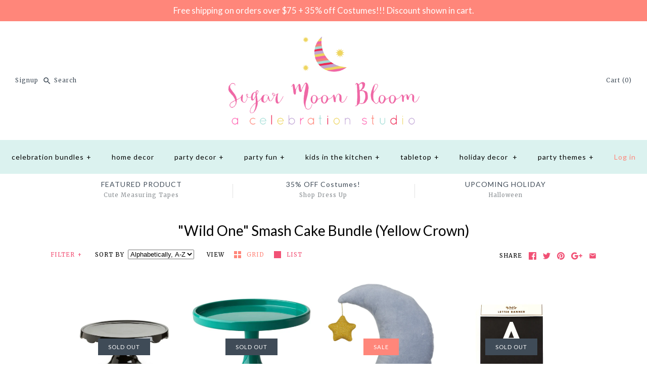

--- FILE ---
content_type: text/html; charset=utf-8
request_url: https://shop.sugarmoonbloom.com/collections/wild-one-smash-cake-bundle-yellow-crown
body_size: 29949
content:
<!DOCTYPE html>
<html class="no-js">
<head>
  <!-- Symmetry 3.1.0 -->
  <meta charset="UTF-8">
  <meta http-equiv="X-UA-Compatible" content="IE=edge,chrome=1">
  <meta name="viewport" content="width=device-width,initial-scale=1.0" />
  <meta name="theme-color" content="#dbf2ef">
  
  

  
  
  <title>
    &quot;Wild One&quot; Smash Cake Bundle (Yellow Crown) &ndash; Sugar Moon Bloom
  </title>
  
  <link rel="canonical" href="https://shop.sugarmoonbloom.com/collections/wild-one-smash-cake-bundle-yellow-crown" />
  
  
<meta property="og:site_name" content="Sugar Moon Bloom" />

    <meta property="og:type" content="website" />
    
       <meta property="og:image" content="http://shop.sugarmoonbloom.com/cdn/shop/t/77/assets/logo.png?v=1104" />
    
    

  
 



  <meta name="twitter:card" content="summary">



  
  



<link href="//fonts.googleapis.com/css?family=Merriweather:400,700|Lato:400,700|Lato:400,700|Lato:400,700|Lato:400,700" rel="stylesheet" type="text/css">

  
  <link href="//shop.sugarmoonbloom.com/cdn/shop/t/77/assets/styles.scss.css?v=167372728206432729981703683517" rel="stylesheet" type="text/css" media="all" />
  
  
  
  <script src="//ajax.googleapis.com/ajax/libs/jquery/1.8/jquery.min.js" type="text/javascript"></script>
  <script src="//shop.sugarmoonbloom.com/cdn/shopifycloud/storefront/assets/themes_support/api.jquery-7ab1a3a4.js" type="text/javascript"></script>
<script>
  Shopify.money_format = "${{amount}}";
  window.theme = window.theme || {};
  theme.money_format = "${{amount}}";
  theme.productData = {};
  document.documentElement.className = document.documentElement.className.replace('no-js', '');
</script>

  <script>window.performance && window.performance.mark && window.performance.mark('shopify.content_for_header.start');</script><meta id="shopify-digital-wallet" name="shopify-digital-wallet" content="/14057026/digital_wallets/dialog">
<meta name="shopify-checkout-api-token" content="6701e72ec674cb61e7d043e8f2135972">
<meta id="in-context-paypal-metadata" data-shop-id="14057026" data-venmo-supported="false" data-environment="production" data-locale="en_US" data-paypal-v4="true" data-currency="USD">
<link rel="alternate" type="application/atom+xml" title="Feed" href="/collections/wild-one-smash-cake-bundle-yellow-crown.atom" />
<link rel="alternate" type="application/json+oembed" href="https://shop.sugarmoonbloom.com/collections/wild-one-smash-cake-bundle-yellow-crown.oembed">
<script async="async" src="/checkouts/internal/preloads.js?locale=en-US"></script>
<link rel="preconnect" href="https://shop.app" crossorigin="anonymous">
<script async="async" src="https://shop.app/checkouts/internal/preloads.js?locale=en-US&shop_id=14057026" crossorigin="anonymous"></script>
<script id="apple-pay-shop-capabilities" type="application/json">{"shopId":14057026,"countryCode":"US","currencyCode":"USD","merchantCapabilities":["supports3DS"],"merchantId":"gid:\/\/shopify\/Shop\/14057026","merchantName":"Sugar Moon Bloom","requiredBillingContactFields":["postalAddress","email"],"requiredShippingContactFields":["postalAddress","email"],"shippingType":"shipping","supportedNetworks":["visa","masterCard","amex","discover","elo","jcb"],"total":{"type":"pending","label":"Sugar Moon Bloom","amount":"1.00"},"shopifyPaymentsEnabled":true,"supportsSubscriptions":true}</script>
<script id="shopify-features" type="application/json">{"accessToken":"6701e72ec674cb61e7d043e8f2135972","betas":["rich-media-storefront-analytics"],"domain":"shop.sugarmoonbloom.com","predictiveSearch":true,"shopId":14057026,"locale":"en"}</script>
<script>var Shopify = Shopify || {};
Shopify.shop = "sugar-moon-bloom.myshopify.com";
Shopify.locale = "en";
Shopify.currency = {"active":"USD","rate":"1.0"};
Shopify.country = "US";
Shopify.theme = {"name":"Sugar Moon Bloom 0.4 (Symmetry 3.1.0)","id":33203847231,"schema_name":"Symmetry","schema_version":"3.1.0","theme_store_id":568,"role":"main"};
Shopify.theme.handle = "null";
Shopify.theme.style = {"id":null,"handle":null};
Shopify.cdnHost = "shop.sugarmoonbloom.com/cdn";
Shopify.routes = Shopify.routes || {};
Shopify.routes.root = "/";</script>
<script type="module">!function(o){(o.Shopify=o.Shopify||{}).modules=!0}(window);</script>
<script>!function(o){function n(){var o=[];function n(){o.push(Array.prototype.slice.apply(arguments))}return n.q=o,n}var t=o.Shopify=o.Shopify||{};t.loadFeatures=n(),t.autoloadFeatures=n()}(window);</script>
<script>
  window.ShopifyPay = window.ShopifyPay || {};
  window.ShopifyPay.apiHost = "shop.app\/pay";
  window.ShopifyPay.redirectState = null;
</script>
<script id="shop-js-analytics" type="application/json">{"pageType":"collection"}</script>
<script defer="defer" async type="module" src="//shop.sugarmoonbloom.com/cdn/shopifycloud/shop-js/modules/v2/client.init-shop-cart-sync_BApSsMSl.en.esm.js"></script>
<script defer="defer" async type="module" src="//shop.sugarmoonbloom.com/cdn/shopifycloud/shop-js/modules/v2/chunk.common_CBoos6YZ.esm.js"></script>
<script type="module">
  await import("//shop.sugarmoonbloom.com/cdn/shopifycloud/shop-js/modules/v2/client.init-shop-cart-sync_BApSsMSl.en.esm.js");
await import("//shop.sugarmoonbloom.com/cdn/shopifycloud/shop-js/modules/v2/chunk.common_CBoos6YZ.esm.js");

  window.Shopify.SignInWithShop?.initShopCartSync?.({"fedCMEnabled":true,"windoidEnabled":true});

</script>
<script>
  window.Shopify = window.Shopify || {};
  if (!window.Shopify.featureAssets) window.Shopify.featureAssets = {};
  window.Shopify.featureAssets['shop-js'] = {"shop-cart-sync":["modules/v2/client.shop-cart-sync_DJczDl9f.en.esm.js","modules/v2/chunk.common_CBoos6YZ.esm.js"],"init-fed-cm":["modules/v2/client.init-fed-cm_BzwGC0Wi.en.esm.js","modules/v2/chunk.common_CBoos6YZ.esm.js"],"init-windoid":["modules/v2/client.init-windoid_BS26ThXS.en.esm.js","modules/v2/chunk.common_CBoos6YZ.esm.js"],"shop-cash-offers":["modules/v2/client.shop-cash-offers_DthCPNIO.en.esm.js","modules/v2/chunk.common_CBoos6YZ.esm.js","modules/v2/chunk.modal_Bu1hFZFC.esm.js"],"shop-button":["modules/v2/client.shop-button_D_JX508o.en.esm.js","modules/v2/chunk.common_CBoos6YZ.esm.js"],"init-shop-email-lookup-coordinator":["modules/v2/client.init-shop-email-lookup-coordinator_DFwWcvrS.en.esm.js","modules/v2/chunk.common_CBoos6YZ.esm.js"],"shop-toast-manager":["modules/v2/client.shop-toast-manager_tEhgP2F9.en.esm.js","modules/v2/chunk.common_CBoos6YZ.esm.js"],"shop-login-button":["modules/v2/client.shop-login-button_DwLgFT0K.en.esm.js","modules/v2/chunk.common_CBoos6YZ.esm.js","modules/v2/chunk.modal_Bu1hFZFC.esm.js"],"avatar":["modules/v2/client.avatar_BTnouDA3.en.esm.js"],"init-shop-cart-sync":["modules/v2/client.init-shop-cart-sync_BApSsMSl.en.esm.js","modules/v2/chunk.common_CBoos6YZ.esm.js"],"pay-button":["modules/v2/client.pay-button_BuNmcIr_.en.esm.js","modules/v2/chunk.common_CBoos6YZ.esm.js"],"init-shop-for-new-customer-accounts":["modules/v2/client.init-shop-for-new-customer-accounts_DrjXSI53.en.esm.js","modules/v2/client.shop-login-button_DwLgFT0K.en.esm.js","modules/v2/chunk.common_CBoos6YZ.esm.js","modules/v2/chunk.modal_Bu1hFZFC.esm.js"],"init-customer-accounts-sign-up":["modules/v2/client.init-customer-accounts-sign-up_TlVCiykN.en.esm.js","modules/v2/client.shop-login-button_DwLgFT0K.en.esm.js","modules/v2/chunk.common_CBoos6YZ.esm.js","modules/v2/chunk.modal_Bu1hFZFC.esm.js"],"shop-follow-button":["modules/v2/client.shop-follow-button_C5D3XtBb.en.esm.js","modules/v2/chunk.common_CBoos6YZ.esm.js","modules/v2/chunk.modal_Bu1hFZFC.esm.js"],"checkout-modal":["modules/v2/client.checkout-modal_8TC_1FUY.en.esm.js","modules/v2/chunk.common_CBoos6YZ.esm.js","modules/v2/chunk.modal_Bu1hFZFC.esm.js"],"init-customer-accounts":["modules/v2/client.init-customer-accounts_C0Oh2ljF.en.esm.js","modules/v2/client.shop-login-button_DwLgFT0K.en.esm.js","modules/v2/chunk.common_CBoos6YZ.esm.js","modules/v2/chunk.modal_Bu1hFZFC.esm.js"],"lead-capture":["modules/v2/client.lead-capture_Cq0gfm7I.en.esm.js","modules/v2/chunk.common_CBoos6YZ.esm.js","modules/v2/chunk.modal_Bu1hFZFC.esm.js"],"shop-login":["modules/v2/client.shop-login_BmtnoEUo.en.esm.js","modules/v2/chunk.common_CBoos6YZ.esm.js","modules/v2/chunk.modal_Bu1hFZFC.esm.js"],"payment-terms":["modules/v2/client.payment-terms_BHOWV7U_.en.esm.js","modules/v2/chunk.common_CBoos6YZ.esm.js","modules/v2/chunk.modal_Bu1hFZFC.esm.js"]};
</script>
<script>(function() {
  var isLoaded = false;
  function asyncLoad() {
    if (isLoaded) return;
    isLoaded = true;
    var urls = ["\/\/d1liekpayvooaz.cloudfront.net\/apps\/customizery\/customizery.js?shop=sugar-moon-bloom.myshopify.com","https:\/\/chimpstatic.com\/mcjs-connected\/js\/users\/91c371335956dbafb2164f877\/b2d2da641188b11c6a9f7cf2f.js?shop=sugar-moon-bloom.myshopify.com","\/\/shopify.privy.com\/widget.js?shop=sugar-moon-bloom.myshopify.com"];
    for (var i = 0; i < urls.length; i++) {
      var s = document.createElement('script');
      s.type = 'text/javascript';
      s.async = true;
      s.src = urls[i];
      var x = document.getElementsByTagName('script')[0];
      x.parentNode.insertBefore(s, x);
    }
  };
  if(window.attachEvent) {
    window.attachEvent('onload', asyncLoad);
  } else {
    window.addEventListener('load', asyncLoad, false);
  }
})();</script>
<script id="__st">var __st={"a":14057026,"offset":-28800,"reqid":"17933772-4897-4b45-b18f-9e23ead9043d-1768867183","pageurl":"shop.sugarmoonbloom.com\/collections\/wild-one-smash-cake-bundle-yellow-crown","u":"9be05342453f","p":"collection","rtyp":"collection","rid":440337683};</script>
<script>window.ShopifyPaypalV4VisibilityTracking = true;</script>
<script id="captcha-bootstrap">!function(){'use strict';const t='contact',e='account',n='new_comment',o=[[t,t],['blogs',n],['comments',n],[t,'customer']],c=[[e,'customer_login'],[e,'guest_login'],[e,'recover_customer_password'],[e,'create_customer']],r=t=>t.map((([t,e])=>`form[action*='/${t}']:not([data-nocaptcha='true']) input[name='form_type'][value='${e}']`)).join(','),a=t=>()=>t?[...document.querySelectorAll(t)].map((t=>t.form)):[];function s(){const t=[...o],e=r(t);return a(e)}const i='password',u='form_key',d=['recaptcha-v3-token','g-recaptcha-response','h-captcha-response',i],f=()=>{try{return window.sessionStorage}catch{return}},m='__shopify_v',_=t=>t.elements[u];function p(t,e,n=!1){try{const o=window.sessionStorage,c=JSON.parse(o.getItem(e)),{data:r}=function(t){const{data:e,action:n}=t;return t[m]||n?{data:e,action:n}:{data:t,action:n}}(c);for(const[e,n]of Object.entries(r))t.elements[e]&&(t.elements[e].value=n);n&&o.removeItem(e)}catch(o){console.error('form repopulation failed',{error:o})}}const l='form_type',E='cptcha';function T(t){t.dataset[E]=!0}const w=window,h=w.document,L='Shopify',v='ce_forms',y='captcha';let A=!1;((t,e)=>{const n=(g='f06e6c50-85a8-45c8-87d0-21a2b65856fe',I='https://cdn.shopify.com/shopifycloud/storefront-forms-hcaptcha/ce_storefront_forms_captcha_hcaptcha.v1.5.2.iife.js',D={infoText:'Protected by hCaptcha',privacyText:'Privacy',termsText:'Terms'},(t,e,n)=>{const o=w[L][v],c=o.bindForm;if(c)return c(t,g,e,D).then(n);var r;o.q.push([[t,g,e,D],n]),r=I,A||(h.body.append(Object.assign(h.createElement('script'),{id:'captcha-provider',async:!0,src:r})),A=!0)});var g,I,D;w[L]=w[L]||{},w[L][v]=w[L][v]||{},w[L][v].q=[],w[L][y]=w[L][y]||{},w[L][y].protect=function(t,e){n(t,void 0,e),T(t)},Object.freeze(w[L][y]),function(t,e,n,w,h,L){const[v,y,A,g]=function(t,e,n){const i=e?o:[],u=t?c:[],d=[...i,...u],f=r(d),m=r(i),_=r(d.filter((([t,e])=>n.includes(e))));return[a(f),a(m),a(_),s()]}(w,h,L),I=t=>{const e=t.target;return e instanceof HTMLFormElement?e:e&&e.form},D=t=>v().includes(t);t.addEventListener('submit',(t=>{const e=I(t);if(!e)return;const n=D(e)&&!e.dataset.hcaptchaBound&&!e.dataset.recaptchaBound,o=_(e),c=g().includes(e)&&(!o||!o.value);(n||c)&&t.preventDefault(),c&&!n&&(function(t){try{if(!f())return;!function(t){const e=f();if(!e)return;const n=_(t);if(!n)return;const o=n.value;o&&e.removeItem(o)}(t);const e=Array.from(Array(32),(()=>Math.random().toString(36)[2])).join('');!function(t,e){_(t)||t.append(Object.assign(document.createElement('input'),{type:'hidden',name:u})),t.elements[u].value=e}(t,e),function(t,e){const n=f();if(!n)return;const o=[...t.querySelectorAll(`input[type='${i}']`)].map((({name:t})=>t)),c=[...d,...o],r={};for(const[a,s]of new FormData(t).entries())c.includes(a)||(r[a]=s);n.setItem(e,JSON.stringify({[m]:1,action:t.action,data:r}))}(t,e)}catch(e){console.error('failed to persist form',e)}}(e),e.submit())}));const S=(t,e)=>{t&&!t.dataset[E]&&(n(t,e.some((e=>e===t))),T(t))};for(const o of['focusin','change'])t.addEventListener(o,(t=>{const e=I(t);D(e)&&S(e,y())}));const B=e.get('form_key'),M=e.get(l),P=B&&M;t.addEventListener('DOMContentLoaded',(()=>{const t=y();if(P)for(const e of t)e.elements[l].value===M&&p(e,B);[...new Set([...A(),...v().filter((t=>'true'===t.dataset.shopifyCaptcha))])].forEach((e=>S(e,t)))}))}(h,new URLSearchParams(w.location.search),n,t,e,['guest_login'])})(!0,!0)}();</script>
<script integrity="sha256-4kQ18oKyAcykRKYeNunJcIwy7WH5gtpwJnB7kiuLZ1E=" data-source-attribution="shopify.loadfeatures" defer="defer" src="//shop.sugarmoonbloom.com/cdn/shopifycloud/storefront/assets/storefront/load_feature-a0a9edcb.js" crossorigin="anonymous"></script>
<script crossorigin="anonymous" defer="defer" src="//shop.sugarmoonbloom.com/cdn/shopifycloud/storefront/assets/shopify_pay/storefront-65b4c6d7.js?v=20250812"></script>
<script data-source-attribution="shopify.dynamic_checkout.dynamic.init">var Shopify=Shopify||{};Shopify.PaymentButton=Shopify.PaymentButton||{isStorefrontPortableWallets:!0,init:function(){window.Shopify.PaymentButton.init=function(){};var t=document.createElement("script");t.src="https://shop.sugarmoonbloom.com/cdn/shopifycloud/portable-wallets/latest/portable-wallets.en.js",t.type="module",document.head.appendChild(t)}};
</script>
<script data-source-attribution="shopify.dynamic_checkout.buyer_consent">
  function portableWalletsHideBuyerConsent(e){var t=document.getElementById("shopify-buyer-consent"),n=document.getElementById("shopify-subscription-policy-button");t&&n&&(t.classList.add("hidden"),t.setAttribute("aria-hidden","true"),n.removeEventListener("click",e))}function portableWalletsShowBuyerConsent(e){var t=document.getElementById("shopify-buyer-consent"),n=document.getElementById("shopify-subscription-policy-button");t&&n&&(t.classList.remove("hidden"),t.removeAttribute("aria-hidden"),n.addEventListener("click",e))}window.Shopify?.PaymentButton&&(window.Shopify.PaymentButton.hideBuyerConsent=portableWalletsHideBuyerConsent,window.Shopify.PaymentButton.showBuyerConsent=portableWalletsShowBuyerConsent);
</script>
<script data-source-attribution="shopify.dynamic_checkout.cart.bootstrap">document.addEventListener("DOMContentLoaded",(function(){function t(){return document.querySelector("shopify-accelerated-checkout-cart, shopify-accelerated-checkout")}if(t())Shopify.PaymentButton.init();else{new MutationObserver((function(e,n){t()&&(Shopify.PaymentButton.init(),n.disconnect())})).observe(document.body,{childList:!0,subtree:!0})}}));
</script>
<link id="shopify-accelerated-checkout-styles" rel="stylesheet" media="screen" href="https://shop.sugarmoonbloom.com/cdn/shopifycloud/portable-wallets/latest/accelerated-checkout-backwards-compat.css" crossorigin="anonymous">
<style id="shopify-accelerated-checkout-cart">
        #shopify-buyer-consent {
  margin-top: 1em;
  display: inline-block;
  width: 100%;
}

#shopify-buyer-consent.hidden {
  display: none;
}

#shopify-subscription-policy-button {
  background: none;
  border: none;
  padding: 0;
  text-decoration: underline;
  font-size: inherit;
  cursor: pointer;
}

#shopify-subscription-policy-button::before {
  box-shadow: none;
}

      </style>

<script>window.performance && window.performance.mark && window.performance.mark('shopify.content_for_header.end');</script>
<link href="https://monorail-edge.shopifysvc.com" rel="dns-prefetch">
<script>(function(){if ("sendBeacon" in navigator && "performance" in window) {try {var session_token_from_headers = performance.getEntriesByType('navigation')[0].serverTiming.find(x => x.name == '_s').description;} catch {var session_token_from_headers = undefined;}var session_cookie_matches = document.cookie.match(/_shopify_s=([^;]*)/);var session_token_from_cookie = session_cookie_matches && session_cookie_matches.length === 2 ? session_cookie_matches[1] : "";var session_token = session_token_from_headers || session_token_from_cookie || "";function handle_abandonment_event(e) {var entries = performance.getEntries().filter(function(entry) {return /monorail-edge.shopifysvc.com/.test(entry.name);});if (!window.abandonment_tracked && entries.length === 0) {window.abandonment_tracked = true;var currentMs = Date.now();var navigation_start = performance.timing.navigationStart;var payload = {shop_id: 14057026,url: window.location.href,navigation_start,duration: currentMs - navigation_start,session_token,page_type: "collection"};window.navigator.sendBeacon("https://monorail-edge.shopifysvc.com/v1/produce", JSON.stringify({schema_id: "online_store_buyer_site_abandonment/1.1",payload: payload,metadata: {event_created_at_ms: currentMs,event_sent_at_ms: currentMs}}));}}window.addEventListener('pagehide', handle_abandonment_event);}}());</script>
<script id="web-pixels-manager-setup">(function e(e,d,r,n,o){if(void 0===o&&(o={}),!Boolean(null===(a=null===(i=window.Shopify)||void 0===i?void 0:i.analytics)||void 0===a?void 0:a.replayQueue)){var i,a;window.Shopify=window.Shopify||{};var t=window.Shopify;t.analytics=t.analytics||{};var s=t.analytics;s.replayQueue=[],s.publish=function(e,d,r){return s.replayQueue.push([e,d,r]),!0};try{self.performance.mark("wpm:start")}catch(e){}var l=function(){var e={modern:/Edge?\/(1{2}[4-9]|1[2-9]\d|[2-9]\d{2}|\d{4,})\.\d+(\.\d+|)|Firefox\/(1{2}[4-9]|1[2-9]\d|[2-9]\d{2}|\d{4,})\.\d+(\.\d+|)|Chrom(ium|e)\/(9{2}|\d{3,})\.\d+(\.\d+|)|(Maci|X1{2}).+ Version\/(15\.\d+|(1[6-9]|[2-9]\d|\d{3,})\.\d+)([,.]\d+|)( \(\w+\)|)( Mobile\/\w+|) Safari\/|Chrome.+OPR\/(9{2}|\d{3,})\.\d+\.\d+|(CPU[ +]OS|iPhone[ +]OS|CPU[ +]iPhone|CPU IPhone OS|CPU iPad OS)[ +]+(15[._]\d+|(1[6-9]|[2-9]\d|\d{3,})[._]\d+)([._]\d+|)|Android:?[ /-](13[3-9]|1[4-9]\d|[2-9]\d{2}|\d{4,})(\.\d+|)(\.\d+|)|Android.+Firefox\/(13[5-9]|1[4-9]\d|[2-9]\d{2}|\d{4,})\.\d+(\.\d+|)|Android.+Chrom(ium|e)\/(13[3-9]|1[4-9]\d|[2-9]\d{2}|\d{4,})\.\d+(\.\d+|)|SamsungBrowser\/([2-9]\d|\d{3,})\.\d+/,legacy:/Edge?\/(1[6-9]|[2-9]\d|\d{3,})\.\d+(\.\d+|)|Firefox\/(5[4-9]|[6-9]\d|\d{3,})\.\d+(\.\d+|)|Chrom(ium|e)\/(5[1-9]|[6-9]\d|\d{3,})\.\d+(\.\d+|)([\d.]+$|.*Safari\/(?![\d.]+ Edge\/[\d.]+$))|(Maci|X1{2}).+ Version\/(10\.\d+|(1[1-9]|[2-9]\d|\d{3,})\.\d+)([,.]\d+|)( \(\w+\)|)( Mobile\/\w+|) Safari\/|Chrome.+OPR\/(3[89]|[4-9]\d|\d{3,})\.\d+\.\d+|(CPU[ +]OS|iPhone[ +]OS|CPU[ +]iPhone|CPU IPhone OS|CPU iPad OS)[ +]+(10[._]\d+|(1[1-9]|[2-9]\d|\d{3,})[._]\d+)([._]\d+|)|Android:?[ /-](13[3-9]|1[4-9]\d|[2-9]\d{2}|\d{4,})(\.\d+|)(\.\d+|)|Mobile Safari.+OPR\/([89]\d|\d{3,})\.\d+\.\d+|Android.+Firefox\/(13[5-9]|1[4-9]\d|[2-9]\d{2}|\d{4,})\.\d+(\.\d+|)|Android.+Chrom(ium|e)\/(13[3-9]|1[4-9]\d|[2-9]\d{2}|\d{4,})\.\d+(\.\d+|)|Android.+(UC? ?Browser|UCWEB|U3)[ /]?(15\.([5-9]|\d{2,})|(1[6-9]|[2-9]\d|\d{3,})\.\d+)\.\d+|SamsungBrowser\/(5\.\d+|([6-9]|\d{2,})\.\d+)|Android.+MQ{2}Browser\/(14(\.(9|\d{2,})|)|(1[5-9]|[2-9]\d|\d{3,})(\.\d+|))(\.\d+|)|K[Aa][Ii]OS\/(3\.\d+|([4-9]|\d{2,})\.\d+)(\.\d+|)/},d=e.modern,r=e.legacy,n=navigator.userAgent;return n.match(d)?"modern":n.match(r)?"legacy":"unknown"}(),u="modern"===l?"modern":"legacy",c=(null!=n?n:{modern:"",legacy:""})[u],f=function(e){return[e.baseUrl,"/wpm","/b",e.hashVersion,"modern"===e.buildTarget?"m":"l",".js"].join("")}({baseUrl:d,hashVersion:r,buildTarget:u}),m=function(e){var d=e.version,r=e.bundleTarget,n=e.surface,o=e.pageUrl,i=e.monorailEndpoint;return{emit:function(e){var a=e.status,t=e.errorMsg,s=(new Date).getTime(),l=JSON.stringify({metadata:{event_sent_at_ms:s},events:[{schema_id:"web_pixels_manager_load/3.1",payload:{version:d,bundle_target:r,page_url:o,status:a,surface:n,error_msg:t},metadata:{event_created_at_ms:s}}]});if(!i)return console&&console.warn&&console.warn("[Web Pixels Manager] No Monorail endpoint provided, skipping logging."),!1;try{return self.navigator.sendBeacon.bind(self.navigator)(i,l)}catch(e){}var u=new XMLHttpRequest;try{return u.open("POST",i,!0),u.setRequestHeader("Content-Type","text/plain"),u.send(l),!0}catch(e){return console&&console.warn&&console.warn("[Web Pixels Manager] Got an unhandled error while logging to Monorail."),!1}}}}({version:r,bundleTarget:l,surface:e.surface,pageUrl:self.location.href,monorailEndpoint:e.monorailEndpoint});try{o.browserTarget=l,function(e){var d=e.src,r=e.async,n=void 0===r||r,o=e.onload,i=e.onerror,a=e.sri,t=e.scriptDataAttributes,s=void 0===t?{}:t,l=document.createElement("script"),u=document.querySelector("head"),c=document.querySelector("body");if(l.async=n,l.src=d,a&&(l.integrity=a,l.crossOrigin="anonymous"),s)for(var f in s)if(Object.prototype.hasOwnProperty.call(s,f))try{l.dataset[f]=s[f]}catch(e){}if(o&&l.addEventListener("load",o),i&&l.addEventListener("error",i),u)u.appendChild(l);else{if(!c)throw new Error("Did not find a head or body element to append the script");c.appendChild(l)}}({src:f,async:!0,onload:function(){if(!function(){var e,d;return Boolean(null===(d=null===(e=window.Shopify)||void 0===e?void 0:e.analytics)||void 0===d?void 0:d.initialized)}()){var d=window.webPixelsManager.init(e)||void 0;if(d){var r=window.Shopify.analytics;r.replayQueue.forEach((function(e){var r=e[0],n=e[1],o=e[2];d.publishCustomEvent(r,n,o)})),r.replayQueue=[],r.publish=d.publishCustomEvent,r.visitor=d.visitor,r.initialized=!0}}},onerror:function(){return m.emit({status:"failed",errorMsg:"".concat(f," has failed to load")})},sri:function(e){var d=/^sha384-[A-Za-z0-9+/=]+$/;return"string"==typeof e&&d.test(e)}(c)?c:"",scriptDataAttributes:o}),m.emit({status:"loading"})}catch(e){m.emit({status:"failed",errorMsg:(null==e?void 0:e.message)||"Unknown error"})}}})({shopId: 14057026,storefrontBaseUrl: "https://shop.sugarmoonbloom.com",extensionsBaseUrl: "https://extensions.shopifycdn.com/cdn/shopifycloud/web-pixels-manager",monorailEndpoint: "https://monorail-edge.shopifysvc.com/unstable/produce_batch",surface: "storefront-renderer",enabledBetaFlags: ["2dca8a86"],webPixelsConfigList: [{"id":"314147016","configuration":"{\"config\":\"{\\\"pixel_id\\\":\\\"G-BJJPZ3XYTK\\\",\\\"gtag_events\\\":[{\\\"type\\\":\\\"purchase\\\",\\\"action_label\\\":\\\"G-BJJPZ3XYTK\\\"},{\\\"type\\\":\\\"page_view\\\",\\\"action_label\\\":\\\"G-BJJPZ3XYTK\\\"},{\\\"type\\\":\\\"view_item\\\",\\\"action_label\\\":\\\"G-BJJPZ3XYTK\\\"},{\\\"type\\\":\\\"search\\\",\\\"action_label\\\":\\\"G-BJJPZ3XYTK\\\"},{\\\"type\\\":\\\"add_to_cart\\\",\\\"action_label\\\":\\\"G-BJJPZ3XYTK\\\"},{\\\"type\\\":\\\"begin_checkout\\\",\\\"action_label\\\":\\\"G-BJJPZ3XYTK\\\"},{\\\"type\\\":\\\"add_payment_info\\\",\\\"action_label\\\":\\\"G-BJJPZ3XYTK\\\"}],\\\"enable_monitoring_mode\\\":false}\"}","eventPayloadVersion":"v1","runtimeContext":"OPEN","scriptVersion":"b2a88bafab3e21179ed38636efcd8a93","type":"APP","apiClientId":1780363,"privacyPurposes":[],"dataSharingAdjustments":{"protectedCustomerApprovalScopes":["read_customer_address","read_customer_email","read_customer_name","read_customer_personal_data","read_customer_phone"]}},{"id":"55804104","eventPayloadVersion":"v1","runtimeContext":"LAX","scriptVersion":"1","type":"CUSTOM","privacyPurposes":["MARKETING"],"name":"Meta pixel (migrated)"},{"id":"82903240","eventPayloadVersion":"v1","runtimeContext":"LAX","scriptVersion":"1","type":"CUSTOM","privacyPurposes":["ANALYTICS"],"name":"Google Analytics tag (migrated)"},{"id":"shopify-app-pixel","configuration":"{}","eventPayloadVersion":"v1","runtimeContext":"STRICT","scriptVersion":"0450","apiClientId":"shopify-pixel","type":"APP","privacyPurposes":["ANALYTICS","MARKETING"]},{"id":"shopify-custom-pixel","eventPayloadVersion":"v1","runtimeContext":"LAX","scriptVersion":"0450","apiClientId":"shopify-pixel","type":"CUSTOM","privacyPurposes":["ANALYTICS","MARKETING"]}],isMerchantRequest: false,initData: {"shop":{"name":"Sugar Moon Bloom","paymentSettings":{"currencyCode":"USD"},"myshopifyDomain":"sugar-moon-bloom.myshopify.com","countryCode":"US","storefrontUrl":"https:\/\/shop.sugarmoonbloom.com"},"customer":null,"cart":null,"checkout":null,"productVariants":[],"purchasingCompany":null},},"https://shop.sugarmoonbloom.com/cdn","fcfee988w5aeb613cpc8e4bc33m6693e112",{"modern":"","legacy":""},{"shopId":"14057026","storefrontBaseUrl":"https:\/\/shop.sugarmoonbloom.com","extensionBaseUrl":"https:\/\/extensions.shopifycdn.com\/cdn\/shopifycloud\/web-pixels-manager","surface":"storefront-renderer","enabledBetaFlags":"[\"2dca8a86\"]","isMerchantRequest":"false","hashVersion":"fcfee988w5aeb613cpc8e4bc33m6693e112","publish":"custom","events":"[[\"page_viewed\",{}],[\"collection_viewed\",{\"collection\":{\"id\":\"440337683\",\"title\":\"\\\"Wild One\\\" Smash Cake Bundle (Yellow Crown)\",\"productVariants\":[{\"price\":{\"amount\":73.0,\"currencyCode\":\"USD\"},\"product\":{\"title\":\"Porcelain Cake Stand in Jet Black\",\"vendor\":\"Rosanna\",\"id\":\"11491685715\",\"untranslatedTitle\":\"Porcelain Cake Stand in Jet Black\",\"url\":\"\/products\/porcelain-cake-stand-in-jet-black\",\"type\":\"\"},\"id\":\"45476156371\",\"image\":{\"src\":\"\/\/shop.sugarmoonbloom.com\/cdn\/shop\/products\/RococoNoirMedium_jpg.jpg?v=1498765571\"},\"sku\":\"27534ROSA\",\"title\":\"Default Title\",\"untranslatedTitle\":\"Default Title\"},{\"price\":{\"amount\":24.0,\"currencyCode\":\"USD\"},\"product\":{\"title\":\"Melamine Mini Cake Stand in Dark Green\",\"vendor\":\"Sugar Moon Bloom\",\"id\":\"752082026559\",\"untranslatedTitle\":\"Melamine Mini Cake Stand in Dark Green\",\"url\":\"\/products\/melamine-mini-cake-stand-in-dark-green\",\"type\":\"\"},\"id\":\"8857612779583\",\"image\":{\"src\":\"\/\/shop.sugarmoonbloom.com\/cdn\/shop\/products\/MECAK-XSDAG_1_1024.jpg?v=1556747539\"},\"sku\":\"MECAK-XSDAG\",\"title\":\"Default Title\",\"untranslatedTitle\":\"Default Title\"},{\"price\":{\"amount\":26.0,\"currencyCode\":\"USD\"},\"product\":{\"title\":\"Velvet Moon Cushion\",\"vendor\":\"Meri Meri\",\"id\":\"10336592275\",\"untranslatedTitle\":\"Velvet Moon Cushion\",\"url\":\"\/products\/velvet-moon-cushion\",\"type\":\"Home Decor\"},\"id\":\"41912064531\",\"image\":{\"src\":\"\/\/shop.sugarmoonbloom.com\/cdn\/shop\/products\/velvet_moon_and_star_cushion.jpg?v=1492975982\"},\"sku\":\"30-0051\",\"title\":\"Default Title\",\"untranslatedTitle\":\"Default Title\"},{\"price\":{\"amount\":20.0,\"currencyCode\":\"USD\"},\"product\":{\"title\":\"Large Letter Banner in Black \u0026 White\",\"vendor\":\"My Minds Eye\",\"id\":\"9318354119\",\"untranslatedTitle\":\"Large Letter Banner in Black \u0026 White\",\"url\":\"\/products\/large-letter-banner-in-black-white\",\"type\":\"Banners + Garlands\"},\"id\":\"33367811719\",\"image\":{\"src\":\"\/\/shop.sugarmoonbloom.com\/cdn\/shop\/products\/BWP201_8b6a4646-4001-4dd4-a3d3-0724513ed7ba.jpg?v=1490584519\"},\"sku\":\"BWP201\",\"title\":\"Default Title\",\"untranslatedTitle\":\"Default Title\"},{\"price\":{\"amount\":10.0,\"currencyCode\":\"USD\"},\"product\":{\"title\":\"Tissue Paper Tassel Garland DIY Kit\",\"vendor\":\"The Flair Exchange\",\"id\":\"9316741895\",\"untranslatedTitle\":\"Tissue Paper Tassel Garland DIY Kit\",\"url\":\"\/products\/tissue-paper-tassel-garland-diy-kit\",\"type\":\"Banners + Garlands\"},\"id\":\"33356782023\",\"image\":{\"src\":\"\/\/shop.sugarmoonbloom.com\/cdn\/shop\/products\/TFE_Spring_2016-0078.jpg?v=1499142596\"},\"sku\":\"TISSUETASSELGARLANDFLAIR-RAINBOW\",\"title\":\"Rainbow\",\"untranslatedTitle\":\"Rainbow\"},{\"price\":{\"amount\":15.0,\"currencyCode\":\"USD\"},\"product\":{\"title\":\"\\\"Spell Anything\\\" Gold Glitter Letter Garland Kit\",\"vendor\":\"Meri Meri\",\"id\":\"9852557831\",\"untranslatedTitle\":\"\\\"Spell Anything\\\" Gold Glitter Letter Garland Kit\",\"url\":\"\/products\/spell-anything-gold-glitter-letter-garland-kit\",\"type\":\"Banners + Garlands\"},\"id\":\"38525521735\",\"image\":{\"src\":\"\/\/shop.sugarmoonbloom.com\/cdn\/shop\/products\/452920_gold_garland_web_1.jpg?v=1486790989\"},\"sku\":\"45-2920\",\"title\":\"Default Title\",\"untranslatedTitle\":\"Default Title\"},{\"price\":{\"amount\":10.0,\"currencyCode\":\"USD\"},\"product\":{\"title\":\"Gold Glitter Royal Banner\",\"vendor\":\"Sugar Moon Bloom\",\"id\":\"11571512083\",\"untranslatedTitle\":\"Gold Glitter Royal Banner\",\"url\":\"\/products\/gold-glitter-royal-banner\",\"type\":\"\"},\"id\":\"45987905427\",\"image\":{\"src\":\"\/\/shop.sugarmoonbloom.com\/cdn\/shop\/products\/PNP403_1024x1024_MME.jpg?v=1499366113\"},\"sku\":\"PNP403\",\"title\":\"Default Title\",\"untranslatedTitle\":\"Default Title\"},{\"price\":{\"amount\":3.0,\"currencyCode\":\"USD\"},\"product\":{\"title\":\"Green Balloons (6-pack)\",\"vendor\":\"Sugar Moon Bloom\",\"id\":\"1428218871871\",\"untranslatedTitle\":\"Green Balloons (6-pack)\",\"url\":\"\/products\/green-balloons-6-pack\",\"type\":\"\"},\"id\":\"12897314275391\",\"image\":{\"src\":\"\/\/shop.sugarmoonbloom.com\/cdn\/shop\/products\/DSC_4153_edited_onlygreenballoons.jpg?v=1534885693\"},\"sku\":\"SMBGREENBALLOONBOX\",\"title\":\"Balloons Only\",\"untranslatedTitle\":\"Balloons Only\"},{\"price\":{\"amount\":20.0,\"currencyCode\":\"USD\"},\"product\":{\"title\":\"Green Leaves (9-pack)\",\"vendor\":\"Sugar Moon Bloom\",\"id\":\"687559606335\",\"untranslatedTitle\":\"Green Leaves (9-pack)\",\"url\":\"\/products\/wild-one-green-leaves-9-pack\",\"type\":\"\"},\"id\":\"7622557073471\",\"image\":{\"src\":\"\/\/shop.sugarmoonbloom.com\/cdn\/shop\/products\/DSC_4152_1_1.jpg?v=1528496027\"},\"sku\":\"SMBGREENLEAVES\",\"title\":\"Default Title\",\"untranslatedTitle\":\"Default Title\"},{\"price\":{\"amount\":5.0,\"currencyCode\":\"USD\"},\"product\":{\"title\":\"Cotton Twine Cards (pack of 10 yards)\",\"vendor\":\"Knot \u0026 Bow\",\"id\":\"10142232147\",\"untranslatedTitle\":\"Cotton Twine Cards (pack of 10 yards)\",\"url\":\"\/products\/cotton-twine-card\",\"type\":\"Gift Giving\"},\"id\":\"41150731795\",\"image\":{\"src\":\"\/\/shop.sugarmoonbloom.com\/cdn\/shop\/products\/GT10_NP.jpg?v=1500999597\"},\"sku\":\"GT10-PN\",\"title\":\"Prism\",\"untranslatedTitle\":\"Prism\"},{\"price\":{\"amount\":12.0,\"currencyCode\":\"USD\"},\"product\":{\"title\":\"Mini 5\\\" Balloon Pack (36-pack)\",\"vendor\":\"Knot \u0026 Bow\",\"id\":\"9318320583\",\"untranslatedTitle\":\"Mini 5\\\" Balloon Pack (36-pack)\",\"url\":\"\/products\/mini-5-balloon-packs-in-assorted-colors\",\"type\":\"Balloons\"},\"id\":\"33367521991\",\"image\":{\"src\":\"\/\/shop.sugarmoonbloom.com\/cdn\/shop\/products\/MB36-P_STYLED.jpg?v=1478233770\"},\"sku\":\"MINI-BALLOON-PACK-PINK\",\"title\":\"Pink\",\"untranslatedTitle\":\"Pink\"},{\"price\":{\"amount\":28.0,\"currencyCode\":\"USD\"},\"product\":{\"title\":\"Felt Crown with Fur Trim\",\"vendor\":\"Opposite of Far\",\"id\":\"11124918675\",\"untranslatedTitle\":\"Felt Crown with Fur Trim\",\"url\":\"\/products\/felt-crown-with-fur-trim-in-yellow\",\"type\":\"Costumes + Accessories\"},\"id\":\"43844253587\",\"image\":{\"src\":\"\/\/shop.sugarmoonbloom.com\/cdn\/shop\/products\/image_1024x1024_b067f3ba-f96c-44a2-8c4f-453ac981a5fa.jpeg?v=1496815046\"},\"sku\":\"FELTFURCROWNYELLOW\",\"title\":\"Yellow\",\"untranslatedTitle\":\"Yellow\"}]}}]]"});</script><script>
  window.ShopifyAnalytics = window.ShopifyAnalytics || {};
  window.ShopifyAnalytics.meta = window.ShopifyAnalytics.meta || {};
  window.ShopifyAnalytics.meta.currency = 'USD';
  var meta = {"products":[{"id":11491685715,"gid":"gid:\/\/shopify\/Product\/11491685715","vendor":"Rosanna","type":"","handle":"porcelain-cake-stand-in-jet-black","variants":[{"id":45476156371,"price":7300,"name":"Porcelain Cake Stand in Jet Black","public_title":null,"sku":"27534ROSA"}],"remote":false},{"id":752082026559,"gid":"gid:\/\/shopify\/Product\/752082026559","vendor":"Sugar Moon Bloom","type":"","handle":"melamine-mini-cake-stand-in-dark-green","variants":[{"id":8857612779583,"price":2400,"name":"Melamine Mini Cake Stand in Dark Green","public_title":null,"sku":"MECAK-XSDAG"}],"remote":false},{"id":10336592275,"gid":"gid:\/\/shopify\/Product\/10336592275","vendor":"Meri Meri","type":"Home Decor","handle":"velvet-moon-cushion","variants":[{"id":41912064531,"price":2600,"name":"Velvet Moon Cushion","public_title":null,"sku":"30-0051"}],"remote":false},{"id":9318354119,"gid":"gid:\/\/shopify\/Product\/9318354119","vendor":"My Minds Eye","type":"Banners + Garlands","handle":"large-letter-banner-in-black-white","variants":[{"id":33367811719,"price":2000,"name":"Large Letter Banner in Black \u0026 White","public_title":null,"sku":"BWP201"}],"remote":false},{"id":9316741895,"gid":"gid:\/\/shopify\/Product\/9316741895","vendor":"The Flair Exchange","type":"Banners + Garlands","handle":"tissue-paper-tassel-garland-diy-kit","variants":[{"id":33356782023,"price":1000,"name":"Tissue Paper Tassel Garland DIY Kit - Rainbow","public_title":"Rainbow","sku":"TISSUETASSELGARLANDFLAIR-RAINBOW"},{"id":33357349383,"price":1000,"name":"Tissue Paper Tassel Garland DIY Kit - Nectar","public_title":"Nectar","sku":"TISSUETASSELGARLANDFLAIR-NECTAR"},{"id":45823303379,"price":1000,"name":"Tissue Paper Tassel Garland DIY Kit - Honey Suckle","public_title":"Honey Suckle","sku":"TISSUETASSELGARLANDFLAIR-HONEY"},{"id":33357349447,"price":1000,"name":"Tissue Paper Tassel Garland DIY Kit - Frond","public_title":"Frond","sku":"TISSUETASSELGARLANDFLAIR-FROND"},{"id":33357349511,"price":1000,"name":"Tissue Paper Tassel Garland DIY Kit - Poolside","public_title":"Poolside","sku":"TISSUETASSELGARLANDFLAIR-POOLSIDE"},{"id":33357349575,"price":1000,"name":"Tissue Paper Tassel Garland DIY Kit - Fiesta","public_title":"Fiesta","sku":"TISSUETASSELGARLANDFLAIR-FIESTA"},{"id":33357349639,"price":1000,"name":"Tissue Paper Tassel Garland DIY Kit - Poppy","public_title":"Poppy","sku":"TISSUETASSELGARLANDFLAIR-POPPY"},{"id":33357349703,"price":1000,"name":"Tissue Paper Tassel Garland DIY Kit - Bright","public_title":"Bright","sku":"TISSUETASSELGARLANDFLAIR-BRIGHT"},{"id":33357349831,"price":1000,"name":"Tissue Paper Tassel Garland DIY Kit - Strawberry","public_title":"Strawberry","sku":"TISSUETASSELGARLANDFLAIR-PREPPY"},{"id":33357349959,"price":1000,"name":"Tissue Paper Tassel Garland DIY Kit - Indigo","public_title":"Indigo","sku":"TISSUETASSELGARLANDFLAIR-INDIGO"},{"id":33357350023,"price":1000,"name":"Tissue Paper Tassel Garland DIY Kit - Blooming","public_title":"Blooming","sku":"TISSUETASSELGARLANDFLAIR-BLOOMING"},{"id":33357350087,"price":1000,"name":"Tissue Paper Tassel Garland DIY Kit - Tuxedo","public_title":"Tuxedo","sku":"TISSUETASSELGARLANDFLAIR-TUXEDO"}],"remote":false},{"id":9852557831,"gid":"gid:\/\/shopify\/Product\/9852557831","vendor":"Meri Meri","type":"Banners + Garlands","handle":"spell-anything-gold-glitter-letter-garland-kit","variants":[{"id":38525521735,"price":1500,"name":"\"Spell Anything\" Gold Glitter Letter Garland Kit","public_title":null,"sku":"45-2920"}],"remote":false},{"id":11571512083,"gid":"gid:\/\/shopify\/Product\/11571512083","vendor":"Sugar Moon Bloom","type":"","handle":"gold-glitter-royal-banner","variants":[{"id":45987905427,"price":1000,"name":"Gold Glitter Royal Banner","public_title":null,"sku":"PNP403"}],"remote":false},{"id":1428218871871,"gid":"gid:\/\/shopify\/Product\/1428218871871","vendor":"Sugar Moon Bloom","type":"","handle":"green-balloons-6-pack","variants":[{"id":12897314275391,"price":300,"name":"Green Balloons (6-pack) - Balloons Only","public_title":"Balloons Only","sku":"SMBGREENBALLOONBOX"},{"id":12897290649663,"price":800,"name":"Green Balloons (6-pack) - Balloons + Cotton Twine in Gold","public_title":"Balloons + Cotton Twine in Gold","sku":"SMBGREENBALLOONBOXGT"}],"remote":false},{"id":687559606335,"gid":"gid:\/\/shopify\/Product\/687559606335","vendor":"Sugar Moon Bloom","type":"","handle":"wild-one-green-leaves-9-pack","variants":[{"id":7622557073471,"price":2000,"name":"Green Leaves (9-pack)","public_title":null,"sku":"SMBGREENLEAVES"}],"remote":false},{"id":10142232147,"gid":"gid:\/\/shopify\/Product\/10142232147","vendor":"Knot \u0026 Bow","type":"Gift Giving","handle":"cotton-twine-card","variants":[{"id":41150731795,"price":500,"name":"Cotton Twine Cards (pack of 10 yards) - Prism","public_title":"Prism","sku":"GT10-PN"},{"id":47235867347,"price":500,"name":"Cotton Twine Cards (pack of 10 yards) - Prism\/Black","public_title":"Prism\/Black","sku":"GT10-PB"},{"id":47235867475,"price":500,"name":"Cotton Twine Cards (pack of 10 yards) - Gold","public_title":"Gold","sku":"GT10-GN"},{"id":47235867603,"price":500,"name":"Cotton Twine Cards (pack of 10 yards) - Gold\/Black","public_title":"Gold\/Black","sku":"GT10-GB"},{"id":47235867667,"price":500,"name":"Cotton Twine Cards (pack of 10 yards) - Silver","public_title":"Silver","sku":"GT10-SN"},{"id":47235867859,"price":500,"name":"Cotton Twine Cards (pack of 10 yards) - Silver\/Black","public_title":"Silver\/Black","sku":"GT10-SB"},{"id":47235867923,"price":500,"name":"Cotton Twine Cards (pack of 10 yards) - Copper","public_title":"Copper","sku":"GT10-CN"},{"id":47235867987,"price":500,"name":"Cotton Twine Cards (pack of 10 yards) - Red","public_title":"Red","sku":"GT10-RN"},{"id":47235868051,"price":500,"name":"Cotton Twine Cards (pack of 10 yards) - Solid Black","public_title":"Solid Black","sku":"NMT10-B"},{"id":47235868115,"price":500,"name":"Cotton Twine Cards (pack of 10 yards) - Natural","public_title":"Natural","sku":"NMT10-NC"},{"id":47235868179,"price":500,"name":"Cotton Twine Cards (pack of 10 yards) - Black\/Natural","public_title":"Black\/Natural","sku":"NMT10-BN"}],"remote":false},{"id":9318320583,"gid":"gid:\/\/shopify\/Product\/9318320583","vendor":"Knot \u0026 Bow","type":"Balloons","handle":"mini-5-balloon-packs-in-assorted-colors","variants":[{"id":33367521991,"price":1200,"name":"Mini 5\" Balloon Pack (36-pack) - Pink","public_title":"Pink","sku":"MINI-BALLOON-PACK-PINK"},{"id":33367522055,"price":1200,"name":"Mini 5\" Balloon Pack (36-pack) - Blue","public_title":"Blue","sku":"MINI-BALLOON-PACK-BLUE"},{"id":33367522119,"price":1200,"name":"Mini 5\" Balloon Pack (36-pack) - Rainbow","public_title":"Rainbow","sku":"MINI-BALLOON-PACK-RAINBOW"},{"id":33367522183,"price":1200,"name":"Mini 5\" Balloon Pack (36-pack) - White Metallic","public_title":"White Metallic","sku":"MINI-BALLOON-PACK-METALLIC"}],"remote":false},{"id":11124918675,"gid":"gid:\/\/shopify\/Product\/11124918675","vendor":"Opposite of Far","type":"Costumes + Accessories","handle":"felt-crown-with-fur-trim-in-yellow","variants":[{"id":43844253587,"price":2800,"name":"Felt Crown with Fur Trim - Yellow","public_title":"Yellow","sku":"FELTFURCROWNYELLOW"},{"id":45319062355,"price":2800,"name":"Felt Crown with Fur Trim - Pink","public_title":"Pink","sku":"FELTFURCROWNPINK"}],"remote":false}],"page":{"pageType":"collection","resourceType":"collection","resourceId":440337683,"requestId":"17933772-4897-4b45-b18f-9e23ead9043d-1768867183"}};
  for (var attr in meta) {
    window.ShopifyAnalytics.meta[attr] = meta[attr];
  }
</script>
<script class="analytics">
  (function () {
    var customDocumentWrite = function(content) {
      var jquery = null;

      if (window.jQuery) {
        jquery = window.jQuery;
      } else if (window.Checkout && window.Checkout.$) {
        jquery = window.Checkout.$;
      }

      if (jquery) {
        jquery('body').append(content);
      }
    };

    var hasLoggedConversion = function(token) {
      if (token) {
        return document.cookie.indexOf('loggedConversion=' + token) !== -1;
      }
      return false;
    }

    var setCookieIfConversion = function(token) {
      if (token) {
        var twoMonthsFromNow = new Date(Date.now());
        twoMonthsFromNow.setMonth(twoMonthsFromNow.getMonth() + 2);

        document.cookie = 'loggedConversion=' + token + '; expires=' + twoMonthsFromNow;
      }
    }

    var trekkie = window.ShopifyAnalytics.lib = window.trekkie = window.trekkie || [];
    if (trekkie.integrations) {
      return;
    }
    trekkie.methods = [
      'identify',
      'page',
      'ready',
      'track',
      'trackForm',
      'trackLink'
    ];
    trekkie.factory = function(method) {
      return function() {
        var args = Array.prototype.slice.call(arguments);
        args.unshift(method);
        trekkie.push(args);
        return trekkie;
      };
    };
    for (var i = 0; i < trekkie.methods.length; i++) {
      var key = trekkie.methods[i];
      trekkie[key] = trekkie.factory(key);
    }
    trekkie.load = function(config) {
      trekkie.config = config || {};
      trekkie.config.initialDocumentCookie = document.cookie;
      var first = document.getElementsByTagName('script')[0];
      var script = document.createElement('script');
      script.type = 'text/javascript';
      script.onerror = function(e) {
        var scriptFallback = document.createElement('script');
        scriptFallback.type = 'text/javascript';
        scriptFallback.onerror = function(error) {
                var Monorail = {
      produce: function produce(monorailDomain, schemaId, payload) {
        var currentMs = new Date().getTime();
        var event = {
          schema_id: schemaId,
          payload: payload,
          metadata: {
            event_created_at_ms: currentMs,
            event_sent_at_ms: currentMs
          }
        };
        return Monorail.sendRequest("https://" + monorailDomain + "/v1/produce", JSON.stringify(event));
      },
      sendRequest: function sendRequest(endpointUrl, payload) {
        // Try the sendBeacon API
        if (window && window.navigator && typeof window.navigator.sendBeacon === 'function' && typeof window.Blob === 'function' && !Monorail.isIos12()) {
          var blobData = new window.Blob([payload], {
            type: 'text/plain'
          });

          if (window.navigator.sendBeacon(endpointUrl, blobData)) {
            return true;
          } // sendBeacon was not successful

        } // XHR beacon

        var xhr = new XMLHttpRequest();

        try {
          xhr.open('POST', endpointUrl);
          xhr.setRequestHeader('Content-Type', 'text/plain');
          xhr.send(payload);
        } catch (e) {
          console.log(e);
        }

        return false;
      },
      isIos12: function isIos12() {
        return window.navigator.userAgent.lastIndexOf('iPhone; CPU iPhone OS 12_') !== -1 || window.navigator.userAgent.lastIndexOf('iPad; CPU OS 12_') !== -1;
      }
    };
    Monorail.produce('monorail-edge.shopifysvc.com',
      'trekkie_storefront_load_errors/1.1',
      {shop_id: 14057026,
      theme_id: 33203847231,
      app_name: "storefront",
      context_url: window.location.href,
      source_url: "//shop.sugarmoonbloom.com/cdn/s/trekkie.storefront.cd680fe47e6c39ca5d5df5f0a32d569bc48c0f27.min.js"});

        };
        scriptFallback.async = true;
        scriptFallback.src = '//shop.sugarmoonbloom.com/cdn/s/trekkie.storefront.cd680fe47e6c39ca5d5df5f0a32d569bc48c0f27.min.js';
        first.parentNode.insertBefore(scriptFallback, first);
      };
      script.async = true;
      script.src = '//shop.sugarmoonbloom.com/cdn/s/trekkie.storefront.cd680fe47e6c39ca5d5df5f0a32d569bc48c0f27.min.js';
      first.parentNode.insertBefore(script, first);
    };
    trekkie.load(
      {"Trekkie":{"appName":"storefront","development":false,"defaultAttributes":{"shopId":14057026,"isMerchantRequest":null,"themeId":33203847231,"themeCityHash":"696422701311751990","contentLanguage":"en","currency":"USD","eventMetadataId":"ba17867f-8256-427a-8d88-5731d692c3c0"},"isServerSideCookieWritingEnabled":true,"monorailRegion":"shop_domain","enabledBetaFlags":["65f19447"]},"Session Attribution":{},"S2S":{"facebookCapiEnabled":false,"source":"trekkie-storefront-renderer","apiClientId":580111}}
    );

    var loaded = false;
    trekkie.ready(function() {
      if (loaded) return;
      loaded = true;

      window.ShopifyAnalytics.lib = window.trekkie;

      var originalDocumentWrite = document.write;
      document.write = customDocumentWrite;
      try { window.ShopifyAnalytics.merchantGoogleAnalytics.call(this); } catch(error) {};
      document.write = originalDocumentWrite;

      window.ShopifyAnalytics.lib.page(null,{"pageType":"collection","resourceType":"collection","resourceId":440337683,"requestId":"17933772-4897-4b45-b18f-9e23ead9043d-1768867183","shopifyEmitted":true});

      var match = window.location.pathname.match(/checkouts\/(.+)\/(thank_you|post_purchase)/)
      var token = match? match[1]: undefined;
      if (!hasLoggedConversion(token)) {
        setCookieIfConversion(token);
        window.ShopifyAnalytics.lib.track("Viewed Product Category",{"currency":"USD","category":"Collection: wild-one-smash-cake-bundle-yellow-crown","collectionName":"wild-one-smash-cake-bundle-yellow-crown","collectionId":440337683,"nonInteraction":true},undefined,undefined,{"shopifyEmitted":true});
      }
    });


        var eventsListenerScript = document.createElement('script');
        eventsListenerScript.async = true;
        eventsListenerScript.src = "//shop.sugarmoonbloom.com/cdn/shopifycloud/storefront/assets/shop_events_listener-3da45d37.js";
        document.getElementsByTagName('head')[0].appendChild(eventsListenerScript);

})();</script>
  <script>
  if (!window.ga || (window.ga && typeof window.ga !== 'function')) {
    window.ga = function ga() {
      (window.ga.q = window.ga.q || []).push(arguments);
      if (window.Shopify && window.Shopify.analytics && typeof window.Shopify.analytics.publish === 'function') {
        window.Shopify.analytics.publish("ga_stub_called", {}, {sendTo: "google_osp_migration"});
      }
      console.error("Shopify's Google Analytics stub called with:", Array.from(arguments), "\nSee https://help.shopify.com/manual/promoting-marketing/pixels/pixel-migration#google for more information.");
    };
    if (window.Shopify && window.Shopify.analytics && typeof window.Shopify.analytics.publish === 'function') {
      window.Shopify.analytics.publish("ga_stub_initialized", {}, {sendTo: "google_osp_migration"});
    }
  }
</script>
<script
  defer
  src="https://shop.sugarmoonbloom.com/cdn/shopifycloud/perf-kit/shopify-perf-kit-3.0.4.min.js"
  data-application="storefront-renderer"
  data-shop-id="14057026"
  data-render-region="gcp-us-central1"
  data-page-type="collection"
  data-theme-instance-id="33203847231"
  data-theme-name="Symmetry"
  data-theme-version="3.1.0"
  data-monorail-region="shop_domain"
  data-resource-timing-sampling-rate="10"
  data-shs="true"
  data-shs-beacon="true"
  data-shs-export-with-fetch="true"
  data-shs-logs-sample-rate="1"
  data-shs-beacon-endpoint="https://shop.sugarmoonbloom.com/api/collect"
></script>
</head>

<body class="template-collection">
  
  <div id="shopify-section-announcement-bar" class="shopify-section">
  
  <style>
    .announcement-bar {
      background-color: #ff867a;
      text-align:center;
      font-family:Lato;
      
    }
    .announcement-bar p {
      padding:10px 0;
      font-size: 17px;
      margin:0 !important;
    }
    .announcement-bar__message,
    .announcement-bar--link {
      color: #ffffff;
    }
    .announcement-bar--link:hover, 
    .announcement-bar--link:hover .announcement-bar__message {
      color: #eeeeee !important;
    }
    body {
      position:relative;
      top: 0px !important;
    }
  </style>

  
  <div class="announcement-bar">
    

      
      
      
      
      
      
      
      
      
      
      <p class="announcement-bar__message">Free shipping on orders over $75 + 35% off Costumes!!! Discount shown in cart.</p>

      
      </div>
    

  


<style>
  
</style>

</div>
  
  <div id="shopify-section-header" class="shopify-section">
<style type="text/css">
  .logo img {
    width: 400px;
  }
  
  #javascript-warning a:link { color: #70DB93; }
  #javascript-warning a:visited { color: #70DB93; }
  #javascript-warning a:hover { color: #70DB93; }
  #javascript-warning a:active { color: #70DB93; }
}

</style>



<div data-section-type="header">
  <noscript>
    <div id="javascript-warning" style="background:#ff0000;color:#ffffff;link-color:#ffffff">
      <br>
      <center><b>Javascript must be enabled to properly view and navigate this site. Click
        <a href="http://enable-javascript.com/" target="_blank">here</a> to learn how
        to enable Javascript.<b></center>
      <br>
    </div>
  </noscript>

  <div id="pageheader">

    

    <div id="mobile-header" class="cf">
      <button class="notabutton mobile-nav-toggle"><span></span><span></span><span></span></button>
      
    <div class="logo">
      <a href="https://www.sugarmoonbloom.com" title="Sugar Moon Bloom">
        
        
        <img src="//shop.sugarmoonbloom.com/cdn/shop/files/LOGO-ON-HOMEPAGE_800x.png?v=1613155300" alt="" />
        
      </a>
    </div><!-- /#logo -->
    
      <a href="/cart" class="cart-count ">
        <svg fill="#000000" height="24" viewBox="0 0 24 24" width="24" xmlns="http://www.w3.org/2000/svg">
  <title>Cart</title>
  <path d="M0 0h24v24H0z" fill="none"/>
  <path d="M17.21 9l-4.38-6.56c-.19-.28-.51-.42-.83-.42-.32 0-.64.14-.83.43L6.79 9H2c-.55 0-1 .45-1 1 0 .09.01.18.04.27l2.54 9.27c.23.84 1 1.46 1.92 1.46h13c.92 0 1.69-.62 1.93-1.46l2.54-9.27L23 10c0-.55-.45-1-1-1h-4.79zM9 9l3-4.4L15 9H9zm3 8c-1.1 0-2-.9-2-2s.9-2 2-2 2 .9 2 2-.9 2-2 2z"/>
</svg> <span class="beside-svg">(0)</span>
      </a>
    </div>

    <div class="logo-area logo-pos- cf">

      <div class="container">
    <div class="logo">
      <a href="https://www.sugarmoonbloom.com" title="Sugar Moon Bloom">
        
        
        <img src="//shop.sugarmoonbloom.com/cdn/shop/files/LOGO-ON-HOMEPAGE_800x.png?v=1613155300" alt="" />
        
      </a>
    </div><!-- /#logo -->
    </div>

      <div class="util-area">
        <div class="search-box elegant-input">
          
          <div class="signup-reveal-area">
            <a class="signup-reveal" href="#">Signup</a>
            



<div class="signup-form-cont">
  <div class="signup-form">
    
    
    <form action="//sugarmoonbloom.us11.list-manage.com/subscribe/post?u=91c371335956dbafb2164f877&amp;id=8c744cd0ee" method="post" id="mc-embedded-subscribe-form" name="mc-embedded-subscribe-form" class="validate" target="_blank">
      <label for="mce-EMAIL">Signup for our newsletter</label>
      <span class="input-block">
        <input type="email" class="required email" placeholder="Email Address" value="" id="mce-EMAIL" required name="EMAIL" /><button class="compact" name="subscribe" type="submit"><svg fill="#000000" height="24" viewBox="0 0 24 24" width="24" xmlns="http://www.w3.org/2000/svg">
  <title>Right</title>
  <path d="M8.59 16.34l4.58-4.59-4.58-4.59L10 5.75l6 6-6 6z"/><path d="M0-.25h24v24H0z" fill="none"/>
</svg></button>
      </span>
    </form>
    
  </div>
</div>
          </div>
          

          <form class="search-form" action="/search" method="get">
            <svg fill="#000000" height="24" viewBox="0 0 24 24" width="24" xmlns="http://www.w3.org/2000/svg">
  <title>Search</title>
  <path d="M15.5 14h-.79l-.28-.27C15.41 12.59 16 11.11 16 9.5 16 5.91 13.09 3 9.5 3S3 5.91 3 9.5 5.91 16 9.5 16c1.61 0 3.09-.59 4.23-1.57l.27.28v.79l5 4.99L20.49 19l-4.99-5zm-6 0C7.01 14 5 11.99 5 9.5S7.01 5 9.5 5 14 7.01 14 9.5 11.99 14 9.5 14z"/>
  <path d="M0 0h24v24H0z" fill="none"/>
</svg>
            <input type="text" name="q" placeholder="Search" autocomplete="off"/>
            <input type="submit" value="&rarr;" />
            <input type="hidden" name="type" value="product" />
          </form>
        </div>

        <div class="utils">
          
          <div class="social-links">
  <ul>
    
    
    
    
    
    
    

    
  </ul>
</div>
          

          <div class="cart-summary">
            <a href="/cart" class="cart-count ">
              Cart (0)
            </a>

            
          </div>
        </div><!-- /.utils -->
      </div><!-- /.util-area -->

      

    </div><!-- /.logo-area -->
  </div><!-- /#pageheader -->

  
  

  <div id="main-nav" class="nav-row autoexpand">
    <div class="mobile-features">
      <form class="mobile-search" action="/search" method="get">
        <i></i>
        <input type="text" name="q" placeholder="Search"/>
        <button type="submit" class="notabutton"><svg fill="#000000" height="24" viewBox="0 0 24 24" width="24" xmlns="http://www.w3.org/2000/svg">
  <title>Search</title>
  <path d="M15.5 14h-.79l-.28-.27C15.41 12.59 16 11.11 16 9.5 16 5.91 13.09 3 9.5 3S3 5.91 3 9.5 5.91 16 9.5 16c1.61 0 3.09-.59 4.23-1.57l.27.28v.79l5 4.99L20.49 19l-4.99-5zm-6 0C7.01 14 5 11.99 5 9.5S7.01 5 9.5 5 14 7.01 14 9.5 11.99 14 9.5 14z"/>
  <path d="M0 0h24v24H0z" fill="none"/>
</svg></button>
      </form>
    </div>
    <div class="multi-level-nav">
  <div class="tier-1">
    






<ul data-menu-handle="main-menu">

    <li>
        <a href="/collections/1st-birthday-plate-sets">celebration bundles</a>
        
        
        
        
        






<ul data-menu-handle="celebration-bundles">

    <li>
        <a href="/collections/birthday-bundles">birthday bundles</a>
        
        
        
        
        





  
  
  
  


    </li>

    <li>
        <a href="/collections/gender-reveal-bundles">baby gender reveal bundles</a>
        
        
        
        
        





  
  
  
  


    </li>

    <li>
        <a href="/collections/smash-cake-bundles">smash cake bundles</a>
        
        
        
        
        





  
  
  
  


    </li>

    <li>
        <a href="/collections/1st-birthday-high-chair-banner-bundles">1st birthday high chair banner bundles</a>
        
        
        
        
        





  
  
  
  


    </li>

</ul>


    </li>

    <li>
        <a href="/collections/home-decor">home decor</a>
        
        
        
        
        





  
  
  
  


    </li>

    <li>
        <a href="/collections/party-decor">party decor</a>
        
        
        
        
        






<ul data-menu-handle="party-decor">

    <li>
        <a href="/collections/balloons">balloons</a>
        
        
        
        
        






<ul data-menu-handle="balloons">

    <li>
        <a href="/collections/letter-number-balloons">letter & number balloons </a>
        
        
        
        
        





  
  
  
  


    </li>

    <li>
        <a href="/collections/mylar-foil-balloons">mylar foil balloons </a>
        
        
        
        
        





  
  
  
  


    </li>

    <li>
        <a href="/collections/balloon-bouquets">balloon bouquets</a>
        
        
        
        
        





  
  
  
  


    </li>

    <li>
        <a href="/collections/script-word-balloons">word script balloons </a>
        
        
        
        
        





  
  
  
  


    </li>

    <li>
        <a href="/collections/speciality-latex-balloons">speciality latex balloons </a>
        
        
        
        
        





  
  
  
  


    </li>

    <li>
        <a href="/collections/36-round-jumbo-balloons">36" round jumbo balloons </a>
        
        
        
        
        





  
  
  
  


    </li>

    <li>
        <a href="/collections/confetti-balloons">confetti balloons </a>
        
        
        
        
        





  
  
  
  


    </li>

    <li>
        <a href="/collections/all-balloons">all balloons </a>
        
        
        
        
        





  
  
  
  


    </li>

</ul>


    </li>

    <li>
        <a href="/collections/party-banners-garlands">banners & garlands</a>
        
        
        
        
        






<ul data-menu-handle="banners-garlands">

    <li>
        <a href="/collections/party-banners-garlands">party banners & garlands</a>
        
        
        
        
        





  
  
  
  


    </li>

    <li>
        <a href="/collections/1st-birthday-high-chair-banners">1st birthday high chair banners</a>
        
        
        
        
        





  
  
  
  


    </li>

</ul>


    </li>

    <li>
        <a href="/collections/cake-decor">cake decor</a>
        
        
        
        
        






<ul data-menu-handle="cake-decor">

    <li>
        <a href="/collections/cupcake-liners-toppers-kits">cupcake liners, toppers & kits</a>
        
        
        
        
        





  
  
  
  


    </li>

    <li>
        <a href="/collections/party-candles">candles </a>
        
        
        
        
        





  
  
  
  


    </li>

    <li>
        <a href="/collections/cake-stand">cake stands</a>
        
        
        
        
        





  
  
  
  


    </li>

</ul>


    </li>

    <li>
        <a href="/collections/centerpieces">centerpieces</a>
        
        
        
        
        





  
  
  
  


    </li>

    <li>
        <a href="/collections/confetti">confetti</a>
        
        
        
        
        





  
  
  
  


    </li>

    <li>
        <a href="/collections/party-art-prints">party art prints</a>
        
        
        
        
        





  
  
  
  


    </li>

    <li>
        <a href="/collections/paper-tissue-decor">paper & tissue decor</a>
        
        
        
        
        






<ul data-menu-handle="paper-tissue-decor">

    <li>
        <a href="/collections/honeycomb-decor">honeycomb decor</a>
        
        
        
        
        





  
  
  
  


    </li>

    <li>
        <a href="/collections/journaling-cards">journaling cards</a>
        
        
        
        
        





  
  
  
  


    </li>

    <li>
        <a href="/collections/party-fans">party fans</a>
        
        
        
        
        





  
  
  
  


    </li>

</ul>


    </li>

</ul>


    </li>

    <li>
        <a href="/collections/party-fun">party fun</a>
        
        
        
        
        






<ul data-menu-handle="party-fun">

    <li>
        <a href="/collections/activity-kits">activity kits</a>
        
        
        
        
        





  
  
  
  


    </li>

    <li>
        <a href="/collections/costumes-dress-up">costumes & dress up</a>
        
        
        
        
        





  
  
  
  


    </li>

    <li>
        <a href="/collections/gift-wrapping">gift wrapping</a>
        
        
        
        
        






<ul data-menu-handle="gift-wrapping">

    <li>
        <a href="/collections/gift-giving">gift wrapping supplies</a>
        
        
        
        
        





  
  
  
  


    </li>

    <li>
        <a href="/collections/twine-cards">cotton twine</a>
        
        
        
        
        





  
  
  
  


    </li>

    <li>
        <a href="/collections/tags">tags</a>
        
        
        
        
        





  
  
  
  


    </li>

</ul>


    </li>

    <li>
        <a href="/collections/party-favors">party favors & gifts</a>
        
        
        
        
        






<ul data-menu-handle="party-favors-gifts">

    <li>
        <a href="/collections/accessories">accessories</a>
        
        
        
        
        





  
  
  
  


    </li>

    <li>
        <a href="/collections/award-ribbons">award ribbons</a>
        
        
        
        
        





  
  
  
  


    </li>

    <li>
        <a href="/collections/coloring-arts-crafts">coloring/arts & crafts</a>
        
        
        
        
        





  
  
  
  


    </li>

    <li>
        <a href="/collections/fun-functional-party-favors">fun & functional favors</a>
        
        
        
        
        





  
  
  
  


    </li>

    <li>
        <a href="/collections/iron-on-patches">iron-on patches</a>
        
        
        
        
        





  
  
  
  


    </li>

    <li>
        <a href="/collections/erasers">pencils & erasers</a>
        
        
        
        
        





  
  
  
  


    </li>

    <li>
        <a href="/collections/pens-markers-crayons">pens, markers & crayons</a>
        
        
        
        
        





  
  
  
  


    </li>

    <li>
        <a href="/collections/puzzles">puzzles</a>
        
        
        
        
        





  
  
  
  


    </li>

    <li>
        <a href="/collections/stickers">stickers</a>
        
        
        
        
        





  
  
  
  


    </li>

    <li>
        <a href="/collections/temporary-tattoos">temporary tattoos</a>
        
        
        
        
        





  
  
  
  


    </li>

    <li>
        <a href="/collections/party-favors">all party favors</a>
        
        
        
        
        





  
  
  
  


    </li>

    <li>
        <a href="/collections/party-favor-bags">party favor bags & boxes</a>
        
        
        
        
        





  
  
  
  


    </li>

</ul>


    </li>

    <li>
        <a href="/collections/party-hats">party hats</a>
        
        
        
        
        





  
  
  
  


    </li>

</ul>


    </li>

    <li>
        <a href="/collections/kids-in-the-kitchen">kids in the kitchen</a>
        
        
        
        
        






<ul data-menu-handle="kids-in-the-kitchen">

    <li>
        <a href="/collections/baking">baking</a>
        
        
        
        
        





  
  
  
  


    </li>

    <li>
        <a href="/collections/lunch-snacks">lunch & snacks</a>
        
        
        
        
        





  
  
  
  


    </li>

    <li>
        <a href="/collections/toddler-tableware">toddler tableware</a>
        
        
        
        
        





  
  
  
  


    </li>

    <li>
        <a href="/collections/toddler-place-setting-bundles">toddler place setting sets</a>
        
        
        
        
        





  
  
  
  


    </li>

</ul>


    </li>

    <li>
        <a href="/collections/party-tabletop">tabletop</a>
        
        
        
        
        






<ul data-menu-handle="tabletop">

    <li>
        <a href="/collections/party-tabletop">party tabletop</a>
        
        
        
        
        






<ul data-menu-handle="party-tabletop">

    <li>
        <a href="/collections/paper-cups">paper cups</a>
        
        
        
        
        





  
  
  
  


    </li>

    <li>
        <a href="/collections/paper-plates">paper plates</a>
        
        
        
        
        





  
  
  
  


    </li>

    <li>
        <a href="/collections/placemats-runners">placemats</a>
        
        
        
        
        





  
  
  
  


    </li>

    <li>
        <a href="/collections/napkins">napkins</a>
        
        
        
        
        





  
  
  
  


    </li>

    <li>
        <a href="/collections/cutlery">wooden cutlery</a>
        
        
        
        
        





  
  
  
  


    </li>

    <li>
        <a href="/collections/party-tabletop">shop all party tabletop</a>
        
        
        
        
        





  
  
  
  


    </li>

</ul>


    </li>

    <li>
        <a href="/collections/melamine-tabletop">melamine tabletop</a>
        
        
        
        
        






<ul data-menu-handle="melamine-tabletop">

    <li>
        <a href="/collections/melamine-cups">melamine cups</a>
        
        
        
        
        





  
  
  
  


    </li>

    <li>
        <a href="/collections/melamine-plates">melamine plates</a>
        
        
        
        
        





  
  
  
  


    </li>

    <li>
        <a href="/collections/melamine-bowls">melamine bowls</a>
        
        
        
        
        





  
  
  
  


    </li>

    <li>
        <a href="/collections/melamine-sets">melamine sets</a>
        
        
        
        
        





  
  
  
  


    </li>

    <li>
        <a href="/collections/melamine-tabletop">shop all melamine tabletop</a>
        
        
        
        
        





  
  
  
  


    </li>

</ul>


    </li>

    <li>
        <a href="/collections/serving-containers-pieces">serving containers & pieces</a>
        
        
        
        
        





  
  
  
  


    </li>

</ul>


    </li>

    <li>
        <a href="/collections/holiday-decor">holiday decor </a>
        
        
        
        
        






<ul data-menu-handle="holiday-decor">

    <li>
        <a href="/collections/back-to-school">back-to-school </a>
        
        
        
        
        





  
  
  
  


    </li>

    <li>
        <a href="/collections/halloween">halloween</a>
        
        
        
        
        





  
  
  
  


    </li>

    <li>
        <a href="/collections/thanksgiving">thanksgiving</a>
        
        
        
        
        





  
  
  
  


    </li>

    <li>
        <a href="/collections/christmas">christmas </a>
        
        
        
        
        





  
  
  
  


    </li>

    <li>
        <a href="/collections/new-years">new years</a>
        
        
        
        
        





  
  
  
  


    </li>

    <li>
        <a href="/collections/valentines-day">valentine's day</a>
        
        
        
        
        





  
  
  
  


    </li>

    <li>
        <a href="/collections/st-patricks-day">st. patrick's</a>
        
        
        
        
        





  
  
  
  


    </li>

    <li>
        <a href="/collections/easter">easter</a>
        
        
        
        
        





  
  
  
  


    </li>

    <li>
        <a href="/collections/4th-of-july">4th of july</a>
        
        
        
        
        





  
  
  
  


    </li>

</ul>


    </li>

    <li>
        <a href="/collections/party-themes">party themes</a>
        
        
        
        
        






<ul data-menu-handle="party-themes">

    <li>
        <a href="/collections/adventure">adventure</a>
        
        
        
        
        





  
  
  
  


    </li>

    <li>
        <a href="/collections/angel">angel</a>
        
        
        
        
        





  
  
  
  


    </li>

    <li>
        <a href="/collections/ballerina">ballerina</a>
        
        
        
        
        





  
  
  
  


    </li>

    <li>
        <a href="/collections/bug">bug</a>
        
        
        
        
        





  
  
  
  


    </li>

    <li>
        <a href="/collections/bunny">bunny</a>
        
        
        
        
        





  
  
  
  


    </li>

    <li>
        <a href="/collections/butterfly">butterfly</a>
        
        
        
        
        





  
  
  
  


    </li>

    <li>
        <a href="/collections/cactus">cactus</a>
        
        
        
        
        





  
  
  
  


    </li>

    <li>
        <a href="/collections/cars">cars</a>
        
        
        
        
        





  
  
  
  


    </li>

    <li>
        <a href="/collections/circus">circus</a>
        
        
        
        
        





  
  
  
  


    </li>

    <li>
        <a href="/collections/dream-big">dream big</a>
        
        
        
        
        





  
  
  
  


    </li>

    <li>
        <a href="/collections/dinosaur">dinosaur</a>
        
        
        
        
        





  
  
  
  


    </li>

    <li>
        <a href="/collections/farmers-market">farmers market</a>
        
        
        
        
        





  
  
  
  


    </li>

    <li>
        <a href="/collections/flamingo">flamingo</a>
        
        
        
        
        





  
  
  
  


    </li>

    <li>
        <a href="/collections/flowers">flowers</a>
        
        
        
        
        





  
  
  
  


    </li>

    <li>
        <a href="/collections/little-happy-camper">happy camper</a>
        
        
        
        
        





  
  
  
  


    </li>

    <li>
        <a href="/collections/kitty-cat">kitty cat</a>
        
        
        
        
        





  
  
  
  


    </li>

    <li>
        <a href="/collections/ladybug">ladybug</a>
        
        
        
        
        





  
  
  
  


    </li>

    <li>
        <a href="/collections/lemon">lemon</a>
        
        
        
        
        





  
  
  
  


    </li>

    <li>
        <a href="/collections/little-birdie">little birdie</a>
        
        
        
        
        





  
  
  
  


    </li>

    <li>
        <a href="/collections/mermaid">mermaid</a>
        
        
        
        
        





  
  
  
  


    </li>

    <li>
        <a href="/collections/little-monster">little monster</a>
        
        
        
        
        





  
  
  
  


    </li>

    <li>
        <a href="/collections/peter-rabbit-carrot">peter rabbit + carrot</a>
        
        
        
        
        





  
  
  
  


    </li>

    <li>
        <a href="/collections/pirate">pirate</a>
        
        
        
        
        





  
  
  
  


    </li>

    <li>
        <a href="/collections/pizza">pizza</a>
        
        
        
        
        





  
  
  
  


    </li>

    <li>
        <a href="/collections/rainbow">rainbow</a>
        
        
        
        
        





  
  
  
  


    </li>

    <li>
        <a href="/collections/sea-life">sea life</a>
        
        
        
        
        





  
  
  
  


    </li>

    <li>
        <a href="/collections/shark">shark</a>
        
        
        
        
        





  
  
  
  


    </li>

    <li>
        <a href="/collections/strawberry">strawberry</a>
        
        
        
        
        





  
  
  
  


    </li>

    <li>
        <a href="/collections/superhero">superhero</a>
        
        
        
        
        





  
  
  
  


    </li>

    <li>
        <a href="/collections/tea-time">tea time</a>
        
        
        
        
        





  
  
  
  


    </li>

    <li>
        <a href="/collections/tutti-frutti">tutti frutti</a>
        
        
        
        
        





  
  
  
  


    </li>

    <li>
        <a href="/collections/star">twinkle twinkle little star</a>
        
        
        
        
        





  
  
  
  


    </li>

    <li>
        <a href="/collections/unicorn">unicorn</a>
        
        
        
        
        





  
  
  
  


    </li>

    <li>
        <a href="/collections/wild-one-1">wild one</a>
        
        
        
        
        





  
  
  
  


    </li>

</ul>


    </li>

</ul>



    
  
  
  
  <ul>
    <li class="account-links">
      
      
      <span class="login"><a href="https://shop.sugarmoonbloom.com/customer_authentication/redirect?locale=en&amp;region_country=US" id="customer_login_link">Log in</a></span>
      
    </li>
  </ul>
  
  
    
  </div>
</div>
    <div class="mobile-currency-switcher"></div>
  </div><!-- /#main-nav -->


  

  <div id="store-messages" class="messages-3">
    <div class="container cf">
      

      <div class="message message-1">
        
        <a href="/products/measuring-tape">
          

          <h6 class="title">FEATURED PRODUCT</h6>
          <span class="tagline">Cute Measuring Tapes</span>

          
        </a>
        

        
      </div>

      

      <div class="message message-2">
        
        <a href="/collections/costumes-dress-up">
          

          <h6 class="title">35% OFF Costumes!</h6>
          <span class="tagline">Shop Dress Up</span>

          
        </a>
        

        <div class="fluff"></div>
      </div>

      

      <div class="message message-3">
        
        <a href="/collections/halloween">
          

          <h6 class="title">UPCOMING HOLIDAY</h6>
          <span class="tagline">Halloween</span>

          
        </a>
        

        <div class="fluff"></div>
      </div>

      
    </div>
  </div><!-- /#store-messages -->

  

  
</div>





</div>

  <div id="content">
    <div class="container cf">
      
      
      

<div id="shopify-section-collection-template" class="shopify-section">


<div data-section-type="collection-template">


<div class="container">
  <div class="page-header cf">
    
    <h1 class="majortitle">&quot;Wild One&quot; Smash Cake Bundle (Yellow Crown)</h1>
    

    

    

    
    
    
    

    
    
    
    
    


    <div class="filters">
      
      <a href="#" class="tags" data-toggle-target=".tags.nav-row.cat-normal">Filter <span class="state">+</span></a>
      

      
      
      

      

      
      <span class="sort tags">
        <label for="sort-by">Sort by</label> 
        <select id="sort-by" data-initval="title-ascending">
          
          <option value="price-ascending">Price, low to high</option>
          <option value="price-descending">Price, high to low</option>
          <option value="title-ascending">Alphabetically, A-Z</option>
          <option value="title-descending">Alphabetically, Z-A</option>
          <option value="created-ascending">Date, old to new</option>
          <option value="created-descending">Date, new to old</option>
          <option value="best-selling">Best Selling</option>
        </select>
      </span>
      

      
      <span class="view-as">
        <span class="view-as-label">View</span>
        <a id="view-as-tiles" class="active" href="#">Grid <div class="fluff1"></div><div class="fluff2"></div><div class="fluff3"></div><div class="fluff4"></div></a>
        <a id="view-as-stream"  href="#">List <div class="fluff"></div></a>
      </span>
      
    </div><!-- /.filters -->


    <div class="social-area">
      <div class="sharing social-links">
  
  <span class="label">Share</span>
  
  
  

  
  
  <ul>

    <li class="facebook"><a title="Share on Facebook" target="_blank" href="https://www.facebook.com/sharer/sharer.php?u=https://shop.sugarmoonbloom.com/collections/wild-one-smash-cake-bundle-yellow-crown"><svg width="48px" height="48px" viewBox="0 0 48 48" version="1.1" xmlns="http://www.w3.org/2000/svg" xmlns:xlink="http://www.w3.org/1999/xlink">
    <title>Facebook</title>
    <defs></defs>
    <g id="Icons" stroke="none" stroke-width="1" fill="none" fill-rule="evenodd">
        <g id="Black" transform="translate(-325.000000, -295.000000)" fill="#000000">
            <path d="M350.638355,343 L327.649232,343 C326.185673,343 325,341.813592 325,340.350603 L325,297.649211 C325,296.18585 326.185859,295 327.649232,295 L370.350955,295 C371.813955,295 373,296.18585 373,297.649211 L373,340.350603 C373,341.813778 371.813769,343 370.350955,343 L358.119305,343 L358.119305,324.411755 L364.358521,324.411755 L365.292755,317.167586 L358.119305,317.167586 L358.119305,312.542641 C358.119305,310.445287 358.701712,309.01601 361.70929,309.01601 L365.545311,309.014333 L365.545311,302.535091 C364.881886,302.446808 362.604784,302.24957 359.955552,302.24957 C354.424834,302.24957 350.638355,305.625526 350.638355,311.825209 L350.638355,317.167586 L344.383122,317.167586 L344.383122,324.411755 L350.638355,324.411755 L350.638355,343 L350.638355,343 Z" id="Facebook"></path>
        </g>
        <g id="Credit" transform="translate(-1417.000000, -472.000000)"></g>
    </g>
</svg></a></li>

    <li class="twitter"><a title="Share on Twitter" target="_blank" href="https://twitter.com/intent/tweet?text=Check%20out%20%22Wild%20One%22%20Smash%20Cake%20Bundle%20(Yellow%20Crown): https://shop.sugarmoonbloom.com/collections/wild-one-smash-cake-bundle-yellow-crown"><svg width="48px" height="40px" viewBox="0 0 48 40" version="1.1" xmlns="http://www.w3.org/2000/svg" xmlns:xlink="http://www.w3.org/1999/xlink">
    <title>Twitter</title>
    <defs></defs>
    <g id="Icons" stroke="none" stroke-width="1" fill="none" fill-rule="evenodd">
        <g id="Black" transform="translate(-240.000000, -299.000000)" fill="#000000">
            <path d="M288,303.735283 C286.236309,304.538462 284.337383,305.081618 282.345483,305.324305 C284.379644,304.076201 285.940482,302.097147 286.675823,299.739617 C284.771263,300.895269 282.666667,301.736006 280.418384,302.18671 C278.626519,300.224991 276.065504,299 273.231203,299 C267.796443,299 263.387216,303.521488 263.387216,309.097508 C263.387216,309.88913 263.471738,310.657638 263.640782,311.397255 C255.456242,310.975442 248.201444,306.959552 243.341433,300.843265 C242.493397,302.339834 242.008804,304.076201 242.008804,305.925244 C242.008804,309.426869 243.747139,312.518238 246.389857,314.329722 C244.778306,314.280607 243.256911,313.821235 241.9271,313.070061 L241.9271,313.194294 C241.9271,318.08848 245.322064,322.17082 249.8299,323.095341 C249.004402,323.33225 248.133826,323.450704 247.235077,323.450704 C246.601162,323.450704 245.981335,323.390033 245.381229,323.271578 C246.634971,327.28169 250.269414,330.2026 254.580032,330.280607 C251.210424,332.99061 246.961789,334.605634 242.349709,334.605634 C241.555203,334.605634 240.769149,334.559408 240,334.466956 C244.358514,337.327194 249.53689,339 255.095615,339 C273.211481,339 283.114633,323.615385 283.114633,310.270495 C283.114633,309.831347 283.106181,309.392199 283.089276,308.961719 C285.013559,307.537378 286.684275,305.760563 288,303.735283" id="Twitter"></path>
        </g>
        <g id="Credit" transform="translate(-1332.000000, -476.000000)"></g>
    </g>
</svg></a></li>

    
    <li class="pinterest"><a title="Pin the main image" target="_blank" href="//pinterest.com/pin/create/button/?url=https://shop.sugarmoonbloom.com/collections/wild-one-smash-cake-bundle-yellow-crown&amp;media=http://shop.sugarmoonbloom.com/cdn/shop/collections/wild_thing_birthday_1024x1024_97279146-b21b-4db4-8729-a36e1e6279d9.jpg?v=1496814872&amp;description=%22Wild%20One%22%20Smash%20Cake%20Bundle%20(Yellow%20Crown)"><svg width="48px" height="48px" viewBox="0 0 48 48" version="1.1" xmlns="http://www.w3.org/2000/svg" xmlns:xlink="http://www.w3.org/1999/xlink">
    <title>Pinterest</title>
    <defs></defs>
    <g id="Icons" stroke="none" stroke-width="1" fill="none" fill-rule="evenodd">
        <g id="Black" transform="translate(-407.000000, -295.000000)" fill="#000000">
            <path d="M431.001411,295 C417.747575,295 407,305.744752 407,319.001411 C407,328.826072 412.910037,337.270594 421.368672,340.982007 C421.300935,339.308344 421.357382,337.293173 421.78356,335.469924 C422.246428,333.522491 424.871229,322.393897 424.871229,322.393897 C424.871229,322.393897 424.106368,320.861351 424.106368,318.59499 C424.106368,315.038808 426.169518,312.38296 428.73505,312.38296 C430.91674,312.38296 431.972306,314.022755 431.972306,315.987123 C431.972306,318.180102 430.572411,321.462515 429.852708,324.502205 C429.251543,327.050803 431.128418,329.125243 433.640325,329.125243 C438.187158,329.125243 441.249427,323.285765 441.249427,316.36532 C441.249427,311.10725 437.707356,307.170048 431.263891,307.170048 C423.985006,307.170048 419.449462,312.59746 419.449462,318.659905 C419.449462,320.754101 420.064738,322.227377 421.029988,323.367613 C421.475922,323.895396 421.535191,324.104251 421.374316,324.708238 C421.261422,325.145705 420.996119,326.21256 420.886047,326.633092 C420.725172,327.239901 420.23408,327.460046 419.686541,327.234256 C416.330746,325.865408 414.769977,322.193509 414.769977,318.064385 C414.769977,311.248368 420.519139,303.069148 431.921503,303.069148 C441.085729,303.069148 447.117128,309.704533 447.117128,316.819721 C447.117128,326.235138 441.884459,333.268478 434.165285,333.268478 C431.577174,333.268478 429.138649,331.868584 428.303228,330.279591 C428.303228,330.279591 426.908979,335.808608 426.615452,336.875463 C426.107426,338.724114 425.111131,340.575587 424.199506,342.014994 C426.358617,342.652849 428.63909,343 431.001411,343 C444.255248,343 455,332.255248 455,319.001411 C455,305.744752 444.255248,295 431.001411,295" id="Pinterest"></path>
        </g>
        <g id="Credit" transform="translate(-1499.000000, -472.000000)"></g>
    </g>
</svg></a></li>
    

    <li class="google"><a title="Share on Google+" target="_blank" href="https://plus.google.com/share?url=https://shop.sugarmoonbloom.com/collections/wild-one-smash-cake-bundle-yellow-crown"><svg width="66px" height="42px" viewBox="0 0 66 42" version="1.1" xmlns="http://www.w3.org/2000/svg" xmlns:xlink="http://www.w3.org/1999/xlink">
    <title>GooglePlus</title>
    <defs></defs>
    <g id="Icons" stroke="none" stroke-width="1" fill="none" fill-rule="evenodd">
        <g id="Black" transform="translate(-726.000000, -298.000000)" fill="#000000">
            <path d="M784.735849,315.257426 L784.735849,307.980198 L779.54717,307.980198 L779.54717,315.257426 L772.075472,315.257426 L772.075472,320.455446 L779.54717,320.455446 L779.54717,327.940594 L784.735849,327.940594 L784.735849,320.455446 L792,320.455446 L792,315.257426 L784.735849,315.257426 L784.735849,315.257426 Z M746.962264,314.841584 L746.962264,323.158416 C746.962264,323.158416 755.015925,323.147604 758.29517,323.147604 C756.519396,328.539198 753.758189,331.475248 746.962264,331.475248 C740.084774,331.475248 734.716981,325.889871 734.716981,319 C734.716981,312.110129 740.084774,306.524752 746.962264,306.524752 C750.598491,306.524752 752.946887,307.805129 755.101019,309.589713 C756.825321,307.862307 756.681283,307.616129 761.068208,303.465822 C757.344189,300.070059 752.394604,298 746.962264,298 C735.385075,298 726,307.40197 726,319 C726,330.597822 735.385075,340 746.962264,340 C764.266925,340 768.496528,324.90495 767.09434,314.841584 L746.962264,314.841584 L746.962264,314.841584 Z" id="GooglePlus"></path>
        </g>
        <g id="Credit" transform="translate(-1818.000000, -475.000000)"></g>
    </g>
</svg></a></li>

    <li class="email"><a title="Share using email" href="mailto:?subject=Check%20out%20%22Wild%20One%22%20Smash%20Cake%20Bundle%20(Yellow%20Crown)&amp;body=Check%20out%20%22Wild%20One%22%20Smash%20Cake%20Bundle%20(Yellow%20Crown):%0D%0A%0D%0Ahttps://shop.sugarmoonbloom.com/collections/wild-one-smash-cake-bundle-yellow-crown"><svg fill="#000000" height="24" viewBox="0 0 24 24" width="24" xmlns="http://www.w3.org/2000/svg">
  <title>Email</title>
  <path d="M20 4H4c-1.1 0-1.99.9-1.99 2L2 18c0 1.1.9 2 2 2h16c1.1 0 2-.9 2-2V6c0-1.1-.9-2-2-2zm0 4l-8 5-8-5V6l8 5 8-5v2z"/>
  <path d="M0 0h24v24H0z" fill="none"/>
</svg></a></li>

  </ul>
</div>
    </div>
  </div><!-- /.page-header -->
</div><!-- /.container -->

<div class="multi-tag-row">
  
  <div class="tags nav-row cat-normal hidden">
    <ul>
      
    
      
        
        
        <li data-tag="black"><a href="/collections/wild-one-smash-cake-bundle-yellow-crown/black" title="Narrow selection to products matching tag black">black</a></li>
        
      
    
      
        
        
        <li data-tag="black-white"><a href="/collections/wild-one-smash-cake-bundle-yellow-crown/black-white" title="Narrow selection to products matching tag black + white">black + white</a></li>
        
      
    
      
        
        
        <li data-tag="gold"><a href="/collections/wild-one-smash-cake-bundle-yellow-crown/gold" title="Narrow selection to products matching tag gold">gold</a></li>
        
      
    
      
        
        
        <li data-tag="halloween"><a href="/collections/wild-one-smash-cake-bundle-yellow-crown/halloween" title="Narrow selection to products matching tag halloween">halloween</a></li>
        
      
    
      
    
      
    
      
    
      
    
      
    
      
    
      
    
      
    
      
    
      
    
      
    
      
    
      
    
      
    
      
    
      
    
      
    
      
    
      
    
      
    
      
    
      
    
      
    
      
    
      
    
      
    
      
    
      
    
      
    
      
    
      
    
      
    
      
    
      
    
      
    
      
    
      
        
        
        <li data-tag="pirate"><a href="/collections/wild-one-smash-cake-bundle-yellow-crown/pirate" title="Narrow selection to products matching tag pirate">pirate</a></li>
        
      
    
      
        
        
        <li data-tag="star"><a href="/collections/wild-one-smash-cake-bundle-yellow-crown/star" title="Narrow selection to products matching tag star">star</a></li>
        
      
    
      
        
        
        <li data-tag="twinkle-twinkle-little-star"><a href="/collections/wild-one-smash-cake-bundle-yellow-crown/twinkle-twinkle-little-star" title="Narrow selection to products matching tag twinkle twinkle little star">twinkle twinkle little star</a></li>
        
      
    
    
    </ul>
  </div>
  
  
  
  
  
</div><!-- /.multi-tag-row -->


    

    <div class="collection-listing cf">
      <div class="product-list">
        
          
          
          
            









<div data-product-id="11491685715" class="product-block detail-mode-permanent ">
  <div class="block-inner">
    <a class="product-link" href="/collections/wild-one-smash-cake-bundle-yellow-crown/products/porcelain-cake-stand-in-jet-black">
      <div class="image-cont">
        <div class="image-label-wrap">
          <img src="//shop.sugarmoonbloom.com/cdn/shop/products/RococoNoirMedium_jpg_480x.jpg?v=1498765571" alt="Porcelain Cake Stand in Jet Black" />
          


	<span class="productlabel soldout"><span>Sold Out</span></span>




        </div>
        
      </div>

      <div class="product-info">
        <div class="inner">
          <div class="innerer">
          
            <div class="title">Porcelain Cake Stand in Jet Black</div>
          
            <div class="dash">-</div>

            
            
            <span class="price">
              
              $73
            </span>
            
          </div>
        </div>
      </div>
    </a>
  </div>
  
  <div class="product-detail">
    <a href="#" class="close-detail">X</a>
    <div class="container inner cf">

      <div class="gallery layout-column-half-left has-thumbnails">
        
        
        <div class="main-image">
          <a href="/collections/wild-one-smash-cake-bundle-yellow-crown/products/porcelain-cake-stand-in-jet-black">
            <img src="//shop.sugarmoonbloom.com/cdn/shop/t/77/assets/blank.gif?v=164826798765693215961547009766" data-src="//shop.sugarmoonbloom.com/cdn/shop/products/RococoNoirMedium_jpg_1024x1024.jpg?v=1498765571" alt="Porcelain Cake Stand in Jet Black"/>
          </a>
          
        </div>

        
        <div class="thumbnails">
          Images

          
          / 
          <a  class="active"  title="Porcelain Cake Stand in Jet Black" 
             href="//shop.sugarmoonbloom.com/cdn/shop/products/RococoNoirMedium_jpg_1024x1024.jpg?v=1498765571" 
             data-full-size-url="//shop.sugarmoonbloom.com/cdn/shop/products/RococoNoirMedium_jpg.jpg?v=1498765571">
            <span>1</span>
          </a>
          
          / 
          <a  title="Porcelain Cake Stand in Jet Black" 
             href="//shop.sugarmoonbloom.com/cdn/shop/products/RococoNoirStyle_jpg_1024x1024.jpg?v=1498765576" 
             data-full-size-url="//shop.sugarmoonbloom.com/cdn/shop/products/RococoNoirStyle_jpg.jpg?v=1498765576">
            <span>2</span>
          </a>
          
        </div>
        
      </div>

      <div class="detail layout-column-half-right">
        


	<span class="productlabel soldout"><span>Sold Out</span></span>





        
          <h2 class="h1-style title"><a href="/collections/wild-one-smash-cake-bundle-yellow-crown/products/porcelain-cake-stand-in-jet-black">Porcelain Cake Stand in Jet Black</a></h2>
        

        
        
        <h2 class="h4-style price-area">
          
          <span class="price">$73</span>
        </h2>


        

        

        <div class="product-form section">
          

          <p><em>This product is sold out</em></p>

          
        </div>

        

        
        
        <a class="more" href="/collections/wild-one-smash-cake-bundle-yellow-crown/products/porcelain-cake-stand-in-jet-black">More Details &rarr;</a>
      </div>

      <script>theme.productData[11491685715] = {"id":11491685715,"title":"Porcelain Cake Stand in Jet Black","handle":"porcelain-cake-stand-in-jet-black","description":"\u003cmeta charset=\"utf-8\"\u003e\u003cmeta charset=\"utf-8\"\u003e\n\u003cp\u003e\u003cspan\u003eExquisite luxury porcelain cake stand in a\u003c\/span\u003e year round classic color, jet-black. Makes stunning display pieces for cakes, candy or sweet treats, creating an elegant display for any occasion. Comes in a beautiful gift box. \u003c\/p\u003e\n\u003cul\u003e\n\u003cli\u003eDimensions: height 4.75\", diameter 10.5\", serving surface 10\"\u003c\/li\u003e\n\u003c\/ul\u003e","published_at":"2017-06-29T12:40:34-07:00","created_at":"2017-06-29T12:44:56-07:00","vendor":"Rosanna","type":"","tags":["halloween","meta-wildone-smash-pink-bundle","meta-wildone-smash-yellow-bundle"],"price":7300,"price_min":7300,"price_max":7300,"available":false,"price_varies":false,"compare_at_price":null,"compare_at_price_min":0,"compare_at_price_max":0,"compare_at_price_varies":false,"variants":[{"id":45476156371,"title":"Default Title","option1":"Default Title","option2":null,"option3":null,"sku":"27534ROSA","requires_shipping":true,"taxable":true,"featured_image":null,"available":false,"name":"Porcelain Cake Stand in Jet Black","public_title":null,"options":["Default Title"],"price":7300,"weight":2591,"compare_at_price":null,"inventory_quantity":0,"inventory_management":"shopify","inventory_policy":"deny","barcode":"","requires_selling_plan":false,"selling_plan_allocations":[]}],"images":["\/\/shop.sugarmoonbloom.com\/cdn\/shop\/products\/RococoNoirMedium_jpg.jpg?v=1498765571","\/\/shop.sugarmoonbloom.com\/cdn\/shop\/products\/RococoNoirStyle_jpg.jpg?v=1498765576"],"featured_image":"\/\/shop.sugarmoonbloom.com\/cdn\/shop\/products\/RococoNoirMedium_jpg.jpg?v=1498765571","options":["Title"],"media":[{"alt":null,"id":2534976028735,"position":1,"preview_image":{"aspect_ratio":0.821,"height":1000,"width":821,"src":"\/\/shop.sugarmoonbloom.com\/cdn\/shop\/products\/RococoNoirMedium_jpg.jpg?v=1498765571"},"aspect_ratio":0.821,"height":1000,"media_type":"image","src":"\/\/shop.sugarmoonbloom.com\/cdn\/shop\/products\/RococoNoirMedium_jpg.jpg?v=1498765571","width":821},{"alt":null,"id":2534976290879,"position":2,"preview_image":{"aspect_ratio":0.821,"height":1000,"width":821,"src":"\/\/shop.sugarmoonbloom.com\/cdn\/shop\/products\/RococoNoirStyle_jpg.jpg?v=1498765576"},"aspect_ratio":0.821,"height":1000,"media_type":"image","src":"\/\/shop.sugarmoonbloom.com\/cdn\/shop\/products\/RococoNoirStyle_jpg.jpg?v=1498765576","width":821}],"requires_selling_plan":false,"selling_plan_groups":[],"content":"\u003cmeta charset=\"utf-8\"\u003e\u003cmeta charset=\"utf-8\"\u003e\n\u003cp\u003e\u003cspan\u003eExquisite luxury porcelain cake stand in a\u003c\/span\u003e year round classic color, jet-black. Makes stunning display pieces for cakes, candy or sweet treats, creating an elegant display for any occasion. Comes in a beautiful gift box. \u003c\/p\u003e\n\u003cul\u003e\n\u003cli\u003eDimensions: height 4.75\", diameter 10.5\", serving surface 10\"\u003c\/li\u003e\n\u003c\/ul\u003e"};</script>

    </div>
  </div>
</div>
          
          
        
          
          
          
            









<div data-product-id="752082026559" class="product-block detail-mode-permanent ">
  <div class="block-inner">
    <a class="product-link" href="/collections/wild-one-smash-cake-bundle-yellow-crown/products/melamine-mini-cake-stand-in-dark-green">
      <div class="image-cont">
        <div class="image-label-wrap">
          <img src="//shop.sugarmoonbloom.com/cdn/shop/products/MECAK-XSDAG_1_1024_480x.jpg?v=1556747539" alt="small green cake stand" />
          


	<span class="productlabel soldout"><span>Sold Out</span></span>




        </div>
        
      </div>

      <div class="product-info">
        <div class="inner">
          <div class="innerer">
          
            <div class="title">Melamine Mini Cake Stand in Dark Green</div>
          
            <div class="dash">-</div>

            
            
            <span class="price">
              
              $24
            </span>
            
          </div>
        </div>
      </div>
    </a>
  </div>
  
  <div class="product-detail">
    <a href="#" class="close-detail">X</a>
    <div class="container inner cf">

      <div class="gallery layout-column-half-left has-thumbnails">
        
        
        <div class="main-image">
          <a href="/collections/wild-one-smash-cake-bundle-yellow-crown/products/melamine-mini-cake-stand-in-dark-green">
            <img src="//shop.sugarmoonbloom.com/cdn/shop/t/77/assets/blank.gif?v=164826798765693215961547009766" data-src="//shop.sugarmoonbloom.com/cdn/shop/products/MECAK-XSDAG_1_1024_1024x1024.jpg?v=1556747539" alt="small green cake stand"/>
          </a>
          
        </div>

        
        <div class="thumbnails">
          Images

          
          / 
          <a  class="active"  title="small green cake stand" 
             href="//shop.sugarmoonbloom.com/cdn/shop/products/MECAK-XSDAG_1_1024_1024x1024.jpg?v=1556747539" 
             data-full-size-url="//shop.sugarmoonbloom.com/cdn/shop/products/MECAK-XSDAG_1_1024.jpg?v=1556747539">
            <span>1</span>
          </a>
          
          / 
          <a  title="green cake stand with cake" 
             href="//shop.sugarmoonbloom.com/cdn/shop/products/DSC_7247_1_1024x1024.jpg?v=1556747553" 
             data-full-size-url="//shop.sugarmoonbloom.com/cdn/shop/products/DSC_7247_1.jpg?v=1556747553">
            <span>2</span>
          </a>
          
          / 
          <a  title="green and pink cake stands" 
             href="//shop.sugarmoonbloom.com/cdn/shop/products/MECAK-SI_5_CDCAK-PALM_5_CDCAK-FLAM_5_MECAK-XSDAG_5_1024_1024x1024.jpg?v=1556747565" 
             data-full-size-url="//shop.sugarmoonbloom.com/cdn/shop/products/MECAK-SI_5_CDCAK-PALM_5_CDCAK-FLAM_5_MECAK-XSDAG_5_1024.jpg?v=1556747565">
            <span>3</span>
          </a>
          
          / 
          <a  title="green cake stand" 
             href="//shop.sugarmoonbloom.com/cdn/shop/products/MECAK-XSDAG_5_1024_1024x1024.jpg?v=1556747579" 
             data-full-size-url="//shop.sugarmoonbloom.com/cdn/shop/products/MECAK-XSDAG_5_1024.jpg?v=1556747579">
            <span>4</span>
          </a>
          
          / 
          <a  title="green cake stand" 
             href="//shop.sugarmoonbloom.com/cdn/shop/products/MECAK-XSDAG_5_KIBUB-GELXC_5_KIBUB-TURTLE_5_KIBUB-UNICO_5_KIBUB-DINO_5_1024_1024x1024.jpg?v=1556747588" 
             data-full-size-url="//shop.sugarmoonbloom.com/cdn/shop/products/MECAK-XSDAG_5_KIBUB-GELXC_5_KIBUB-TURTLE_5_KIBUB-UNICO_5_KIBUB-DINO_5_1024.jpg?v=1556747588">
            <span>5</span>
          </a>
          
        </div>
        
      </div>

      <div class="detail layout-column-half-right">
        


	<span class="productlabel soldout"><span>Sold Out</span></span>





        
          <h2 class="h1-style title"><a href="/collections/wild-one-smash-cake-bundle-yellow-crown/products/melamine-mini-cake-stand-in-dark-green">Melamine Mini Cake Stand in Dark Green</a></h2>
        

        
        
        <h2 class="h4-style price-area">
          
          <span class="price">$24</span>
        </h2>


        

        

        <div class="product-form section">
          

          <p><em>This product is sold out</em></p>

          
        </div>

        

        
        
        <a class="more" href="/collections/wild-one-smash-cake-bundle-yellow-crown/products/melamine-mini-cake-stand-in-dark-green">More Details &rarr;</a>
      </div>

      <script>theme.productData[752082026559] = {"id":752082026559,"title":"Melamine Mini Cake Stand in Dark Green","handle":"melamine-mini-cake-stand-in-dark-green","description":"\u003cmeta charset=\"utf-8\"\u003e\n\u003cp\u003eA beautiful luscious dark green mini melamine cake stand perfect for showcasing small sweet treats and a single mini cake. Cake stand unscrews at the base for easy storage and clean up. \u003c\/p\u003e\n\u003cul\u003e\n\u003cli\u003e\u003cspan\u003eDishwasher safe\u003c\/span\u003e\u003c\/li\u003e\n\u003cli\u003eDimensions: height 4\", diameter 6\"\u003c\/li\u003e\n\u003c\/ul\u003e\n\u003cp\u003e \u003c\/p\u003e","published_at":"2018-06-14T12:20:36-07:00","created_at":"2018-06-14T12:28:04-07:00","vendor":"Sugar Moon Bloom","type":"","tags":["meta-life-adventure-bundle","meta-sweets-decor","meta-wildone-smash-yellow-bundle"],"price":2400,"price_min":2400,"price_max":2400,"available":false,"price_varies":false,"compare_at_price":null,"compare_at_price_min":0,"compare_at_price_max":0,"compare_at_price_varies":false,"variants":[{"id":8857612779583,"title":"Default Title","option1":"Default Title","option2":null,"option3":null,"sku":"MECAK-XSDAG","requires_shipping":true,"taxable":true,"featured_image":null,"available":false,"name":"Melamine Mini Cake Stand in Dark Green","public_title":null,"options":["Default Title"],"price":2400,"weight":170,"compare_at_price":null,"inventory_quantity":0,"inventory_management":"shopify","inventory_policy":"deny","barcode":"","requires_selling_plan":false,"selling_plan_allocations":[]}],"images":["\/\/shop.sugarmoonbloom.com\/cdn\/shop\/products\/MECAK-XSDAG_1_1024.jpg?v=1556747539","\/\/shop.sugarmoonbloom.com\/cdn\/shop\/products\/DSC_7247_1.jpg?v=1556747553","\/\/shop.sugarmoonbloom.com\/cdn\/shop\/products\/MECAK-SI_5_CDCAK-PALM_5_CDCAK-FLAM_5_MECAK-XSDAG_5_1024.jpg?v=1556747565","\/\/shop.sugarmoonbloom.com\/cdn\/shop\/products\/MECAK-XSDAG_5_1024.jpg?v=1556747579","\/\/shop.sugarmoonbloom.com\/cdn\/shop\/products\/MECAK-XSDAG_5_KIBUB-GELXC_5_KIBUB-TURTLE_5_KIBUB-UNICO_5_KIBUB-DINO_5_1024.jpg?v=1556747588"],"featured_image":"\/\/shop.sugarmoonbloom.com\/cdn\/shop\/products\/MECAK-XSDAG_1_1024.jpg?v=1556747539","options":["Title"],"media":[{"alt":"small green cake stand","id":3062293168191,"position":1,"preview_image":{"aspect_ratio":1.0,"height":800,"width":800,"src":"\/\/shop.sugarmoonbloom.com\/cdn\/shop\/products\/MECAK-XSDAG_1_1024.jpg?v=1556747539"},"aspect_ratio":1.0,"height":800,"media_type":"image","src":"\/\/shop.sugarmoonbloom.com\/cdn\/shop\/products\/MECAK-XSDAG_1_1024.jpg?v=1556747539","width":800},{"alt":"green cake stand with cake","id":3609447071807,"position":2,"preview_image":{"aspect_ratio":0.667,"height":1151,"width":768,"src":"\/\/shop.sugarmoonbloom.com\/cdn\/shop\/products\/DSC_7247_1.jpg?v=1556747553"},"aspect_ratio":0.667,"height":1151,"media_type":"image","src":"\/\/shop.sugarmoonbloom.com\/cdn\/shop\/products\/DSC_7247_1.jpg?v=1556747553","width":768},{"alt":"green and pink cake stands","id":3062307946559,"position":3,"preview_image":{"aspect_ratio":1.0,"height":1024,"width":1024,"src":"\/\/shop.sugarmoonbloom.com\/cdn\/shop\/products\/MECAK-SI_5_CDCAK-PALM_5_CDCAK-FLAM_5_MECAK-XSDAG_5_1024.jpg?v=1556747565"},"aspect_ratio":1.0,"height":1024,"media_type":"image","src":"\/\/shop.sugarmoonbloom.com\/cdn\/shop\/products\/MECAK-SI_5_CDCAK-PALM_5_CDCAK-FLAM_5_MECAK-XSDAG_5_1024.jpg?v=1556747565","width":1024},{"alt":"green cake stand","id":3062293266495,"position":4,"preview_image":{"aspect_ratio":1.0,"height":1024,"width":1024,"src":"\/\/shop.sugarmoonbloom.com\/cdn\/shop\/products\/MECAK-XSDAG_5_1024.jpg?v=1556747579"},"aspect_ratio":1.0,"height":1024,"media_type":"image","src":"\/\/shop.sugarmoonbloom.com\/cdn\/shop\/products\/MECAK-XSDAG_5_1024.jpg?v=1556747579","width":1024},{"alt":"green cake stand","id":3062308012095,"position":5,"preview_image":{"aspect_ratio":1.0,"height":1024,"width":1024,"src":"\/\/shop.sugarmoonbloom.com\/cdn\/shop\/products\/MECAK-XSDAG_5_KIBUB-GELXC_5_KIBUB-TURTLE_5_KIBUB-UNICO_5_KIBUB-DINO_5_1024.jpg?v=1556747588"},"aspect_ratio":1.0,"height":1024,"media_type":"image","src":"\/\/shop.sugarmoonbloom.com\/cdn\/shop\/products\/MECAK-XSDAG_5_KIBUB-GELXC_5_KIBUB-TURTLE_5_KIBUB-UNICO_5_KIBUB-DINO_5_1024.jpg?v=1556747588","width":1024}],"requires_selling_plan":false,"selling_plan_groups":[],"content":"\u003cmeta charset=\"utf-8\"\u003e\n\u003cp\u003eA beautiful luscious dark green mini melamine cake stand perfect for showcasing small sweet treats and a single mini cake. Cake stand unscrews at the base for easy storage and clean up. \u003c\/p\u003e\n\u003cul\u003e\n\u003cli\u003e\u003cspan\u003eDishwasher safe\u003c\/span\u003e\u003c\/li\u003e\n\u003cli\u003eDimensions: height 4\", diameter 6\"\u003c\/li\u003e\n\u003c\/ul\u003e\n\u003cp\u003e \u003c\/p\u003e"};</script>

    </div>
  </div>
</div>
          
          
        
          
          
          
            









<div data-product-id="10336592275" class="product-block detail-mode-permanent ">
  <div class="block-inner">
    <a class="product-link" href="/collections/wild-one-smash-cake-bundle-yellow-crown/products/velvet-moon-cushion">
      <div class="image-cont">
        <div class="image-label-wrap">
          <img src="//shop.sugarmoonbloom.com/cdn/shop/products/velvet_moon_and_star_cushion_480x.jpg?v=1492975982" alt="velvet moon and star pillow" />
          



  
  
  
    <span class="productlabel sale"><span>Sale</span></span>
  




        </div>
        
      </div>

      <div class="product-info">
        <div class="inner">
          <div class="innerer">
          
            <div class="title">Velvet Moon Cushion</div>
          
            <div class="dash">-</div>

            
            
            <div class="reducedfrom"><span class="amount">$40</span></div>
            
            <span class="price">
              
              $26
            </span>
            
          </div>
        </div>
      </div>
    </a>
  </div>
  
  <div class="product-detail">
    <a href="#" class="close-detail">X</a>
    <div class="container inner cf">

      <div class="gallery layout-column-half-left ">
        
        
        <div class="main-image">
          <a href="/collections/wild-one-smash-cake-bundle-yellow-crown/products/velvet-moon-cushion">
            <img src="//shop.sugarmoonbloom.com/cdn/shop/t/77/assets/blank.gif?v=164826798765693215961547009766" data-src="//shop.sugarmoonbloom.com/cdn/shop/products/velvet_moon_and_star_cushion_1024x1024.jpg?v=1492975982" alt="velvet moon and star pillow"/>
          </a>
          
        </div>

        
      </div>

      <div class="detail layout-column-half-right">
        



  
  
  
    <span class="productlabel sale"><span>Sale</span></span>
  





        
          <h2 class="h1-style title"><a href="/collections/wild-one-smash-cake-bundle-yellow-crown/products/velvet-moon-cushion">Velvet Moon Cushion</a></h2>
        

        
        
        <h2 class="h4-style price-area">
          
          <span class="was-price">$40</span>
          
          <span class="price">$26</span>
        </h2>


        

        

        <div class="product-form section">
          

          <form class="form" action="/cart/add" method="post" enctype="multipart/form-data" data-product-id="10336592275">
            <div class="input-row">
              
              <input type="hidden" name="id" value="41912064531" />

              

              
            </div>
            <div class="input-row quantity-submit-row">
              <input id="quantity" class="select-on-focus" name="quantity" value="1" size="2" />
              <input type="submit" value="Add to Cart" />
            </div>
          
            
            
            
          </form>

          
        </div>

        

        
        
        <a class="more" href="/collections/wild-one-smash-cake-bundle-yellow-crown/products/velvet-moon-cushion">More Details &rarr;</a>
      </div>

      <script>theme.productData[10336592275] = {"id":10336592275,"title":"Velvet Moon Cushion","handle":"velvet-moon-cushion","description":"\u003cmeta charset=\"utf-8\"\u003e\u003cspan\u003eThis beautiful moon cushion is crafted in luxurious velvet and embellished with a gold glitter star.\u003c\/span\u003e\n\u003cul\u003e\n\u003cli\u003eDimensions: 14\" x 16\" x 4\"\u003c\/li\u003e\n\u003c\/ul\u003e\n\u003cp\u003e \u003c\/p\u003e","published_at":"2017-04-23T12:28:42-07:00","created_at":"2017-04-23T12:32:48-07:00","vendor":"Meri Meri","type":"Home Decor","tags":["meta-room-decor","meta-wildone-smash-pink-bundle","meta-wildone-smash-yellow-bundle","star"],"price":2600,"price_min":2600,"price_max":2600,"available":true,"price_varies":false,"compare_at_price":4000,"compare_at_price_min":4000,"compare_at_price_max":4000,"compare_at_price_varies":false,"variants":[{"id":41912064531,"title":"Default Title","option1":"Default Title","option2":null,"option3":null,"sku":"30-0051","requires_shipping":true,"taxable":true,"featured_image":null,"available":true,"name":"Velvet Moon Cushion","public_title":null,"options":["Default Title"],"price":2600,"weight":213,"compare_at_price":4000,"inventory_quantity":1,"inventory_management":"shopify","inventory_policy":"deny","barcode":"","requires_selling_plan":false,"selling_plan_allocations":[]}],"images":["\/\/shop.sugarmoonbloom.com\/cdn\/shop\/products\/velvet_moon_and_star_cushion.jpg?v=1492975982"],"featured_image":"\/\/shop.sugarmoonbloom.com\/cdn\/shop\/products\/velvet_moon_and_star_cushion.jpg?v=1492975982","options":["Title"],"media":[{"alt":"velvet moon and star pillow","id":2454590554175,"position":1,"preview_image":{"aspect_ratio":0.868,"height":2945,"width":2555,"src":"\/\/shop.sugarmoonbloom.com\/cdn\/shop\/products\/velvet_moon_and_star_cushion.jpg?v=1492975982"},"aspect_ratio":0.868,"height":2945,"media_type":"image","src":"\/\/shop.sugarmoonbloom.com\/cdn\/shop\/products\/velvet_moon_and_star_cushion.jpg?v=1492975982","width":2555}],"requires_selling_plan":false,"selling_plan_groups":[],"content":"\u003cmeta charset=\"utf-8\"\u003e\u003cspan\u003eThis beautiful moon cushion is crafted in luxurious velvet and embellished with a gold glitter star.\u003c\/span\u003e\n\u003cul\u003e\n\u003cli\u003eDimensions: 14\" x 16\" x 4\"\u003c\/li\u003e\n\u003c\/ul\u003e\n\u003cp\u003e \u003c\/p\u003e"};</script>

    </div>
  </div>
</div>
          
          
        
          
          
          
            









<div data-product-id="9318354119" class="product-block detail-mode-permanent ">
  <div class="block-inner">
    <a class="product-link" href="/collections/wild-one-smash-cake-bundle-yellow-crown/products/large-letter-banner-in-black-white">
      <div class="image-cont">
        <div class="image-label-wrap">
          <img src="//shop.sugarmoonbloom.com/cdn/shop/products/BWP201_8b6a4646-4001-4dd4-a3d3-0724513ed7ba_480x.jpg?v=1490584519" alt="Large Letter Banner in Black &amp; White" />
          


	<span class="productlabel soldout"><span>Sold Out</span></span>




        </div>
        
      </div>

      <div class="product-info">
        <div class="inner">
          <div class="innerer">
          
            <div class="title">Large Letter Banner in Black & White</div>
          
            <div class="dash">-</div>

            
            
            <span class="price">
              
              $20
            </span>
            
          </div>
        </div>
      </div>
    </a>
  </div>
  
  <div class="product-detail">
    <a href="#" class="close-detail">X</a>
    <div class="container inner cf">

      <div class="gallery layout-column-half-left has-thumbnails">
        
        
        <div class="main-image">
          <a href="/collections/wild-one-smash-cake-bundle-yellow-crown/products/large-letter-banner-in-black-white">
            <img src="//shop.sugarmoonbloom.com/cdn/shop/t/77/assets/blank.gif?v=164826798765693215961547009766" data-src="//shop.sugarmoonbloom.com/cdn/shop/products/BWP201_8b6a4646-4001-4dd4-a3d3-0724513ed7ba_1024x1024.jpg?v=1490584519" alt="Large Letter Banner in Black &amp; White"/>
          </a>
          
        </div>

        
        <div class="thumbnails">
          Images

          
          / 
          <a  class="active"  title="Large Letter Banner in Black &amp; White" 
             href="//shop.sugarmoonbloom.com/cdn/shop/products/BWP201_8b6a4646-4001-4dd4-a3d3-0724513ed7ba_1024x1024.jpg?v=1490584519" 
             data-full-size-url="//shop.sugarmoonbloom.com/cdn/shop/products/BWP201_8b6a4646-4001-4dd4-a3d3-0724513ed7ba.jpg?v=1490584519">
            <span>1</span>
          </a>
          
          / 
          <a  title="Large Letter Banner in Black &amp; White" 
             href="//shop.sugarmoonbloom.com/cdn/shop/products/BWP201b_1024x1024.jpg?v=1490584519" 
             data-full-size-url="//shop.sugarmoonbloom.com/cdn/shop/products/BWP201b.jpg?v=1490584519">
            <span>2</span>
          </a>
          
          / 
          <a  title="Large Letter Banner in Black &amp; White" 
             href="//shop.sugarmoonbloom.com/cdn/shop/products/BWP201_1024x1024.jpg?v=1490584519" 
             data-full-size-url="//shop.sugarmoonbloom.com/cdn/shop/products/BWP201.jpg?v=1490584519">
            <span>3</span>
          </a>
          
          / 
          <a  title="Large Letter Banner in Black &amp; White" 
             href="//shop.sugarmoonbloom.com/cdn/shop/products/black_whitecollection_422a4240-18ec-4108-8539-02564d7ebb93_1024x1024.jpg?v=1490584519" 
             data-full-size-url="//shop.sugarmoonbloom.com/cdn/shop/products/black_whitecollection_422a4240-18ec-4108-8539-02564d7ebb93.jpg?v=1490584519">
            <span>4</span>
          </a>
          
        </div>
        
      </div>

      <div class="detail layout-column-half-right">
        


	<span class="productlabel soldout"><span>Sold Out</span></span>





        
          <h2 class="h1-style title"><a href="/collections/wild-one-smash-cake-bundle-yellow-crown/products/large-letter-banner-in-black-white">Large Letter Banner in Black & White</a></h2>
        

        
        
        <h2 class="h4-style price-area">
          
          <span class="price">$20</span>
        </h2>


        

        

        <div class="product-form section">
          

          <p><em>This product is sold out</em></p>

          
        </div>

        

        
        
        <a class="more" href="/collections/wild-one-smash-cake-bundle-yellow-crown/products/large-letter-banner-in-black-white">More Details &rarr;</a>
      </div>

      <script>theme.productData[9318354119] = {"id":9318354119,"title":"Large Letter Banner in Black \u0026 White","handle":"large-letter-banner-in-black-white","description":"\u003cmeta charset=\"utf-8\"\u003e\n\u003cp\u003e\u003cspan\u003eA classic black + white letter banner. Create your own name or party phrase.\u003c\/span\u003e\u003c\/p\u003e\n\u003cul\u003e\n\u003cli\u003ePack contains: multiple letter options, two striped banner flags, a sheet of accents and twine to hang.\u003c\/li\u003e\n\u003cli\u003eLetters included: 3A, 2B, 2C, 2D, 3E, 2F, 2G, 2H, 3I, 2J, 2K, 2L, 2M, 2N, 3O, 2P, 1Q, 2R, 3S, 3T, 2U, 2V, 2W, 2X, 2Y, 1Z, 1!, 1\u0026amp;, 2 striped banners and a sheet of accents.\u003c\/li\u003e\n\u003cli\u003eDimensions: 9 ft\u003c\/li\u003e\n\u003c\/ul\u003e","published_at":"2016-11-03T21:56:00-07:00","created_at":"2016-11-03T21:59:45-07:00","vendor":"My Minds Eye","type":"Banners + Garlands","tags":["black","black + white","halloween","meta-pirate-bundle","meta-room-decor","meta-wildone-smash-pink-bundle","meta-wildone-smash-yellow-bundle","pirate"],"price":2000,"price_min":2000,"price_max":2000,"available":false,"price_varies":false,"compare_at_price":null,"compare_at_price_min":0,"compare_at_price_max":0,"compare_at_price_varies":false,"variants":[{"id":33367811719,"title":"Default Title","option1":"Default Title","option2":null,"option3":null,"sku":"BWP201","requires_shipping":true,"taxable":true,"featured_image":null,"available":false,"name":"Large Letter Banner in Black \u0026 White","public_title":null,"options":["Default Title"],"price":2000,"weight":371,"compare_at_price":null,"inventory_quantity":0,"inventory_management":"shopify","inventory_policy":"deny","barcode":"","requires_selling_plan":false,"selling_plan_allocations":[]}],"images":["\/\/shop.sugarmoonbloom.com\/cdn\/shop\/products\/BWP201_8b6a4646-4001-4dd4-a3d3-0724513ed7ba.jpg?v=1490584519","\/\/shop.sugarmoonbloom.com\/cdn\/shop\/products\/BWP201b.jpg?v=1490584519","\/\/shop.sugarmoonbloom.com\/cdn\/shop\/products\/BWP201.jpg?v=1490584519","\/\/shop.sugarmoonbloom.com\/cdn\/shop\/products\/black_whitecollection_422a4240-18ec-4108-8539-02564d7ebb93.jpg?v=1490584519"],"featured_image":"\/\/shop.sugarmoonbloom.com\/cdn\/shop\/products\/BWP201_8b6a4646-4001-4dd4-a3d3-0724513ed7ba.jpg?v=1490584519","options":["Title"],"media":[{"alt":null,"id":2369439137855,"position":1,"preview_image":{"aspect_ratio":1.0,"height":2048,"width":2048,"src":"\/\/shop.sugarmoonbloom.com\/cdn\/shop\/products\/BWP201_8b6a4646-4001-4dd4-a3d3-0724513ed7ba.jpg?v=1490584519"},"aspect_ratio":1.0,"height":2048,"media_type":"image","src":"\/\/shop.sugarmoonbloom.com\/cdn\/shop\/products\/BWP201_8b6a4646-4001-4dd4-a3d3-0724513ed7ba.jpg?v=1490584519","width":2048},{"alt":null,"id":2369439203391,"position":2,"preview_image":{"aspect_ratio":1.0,"height":2048,"width":2048,"src":"\/\/shop.sugarmoonbloom.com\/cdn\/shop\/products\/BWP201b.jpg?v=1490584519"},"aspect_ratio":1.0,"height":2048,"media_type":"image","src":"\/\/shop.sugarmoonbloom.com\/cdn\/shop\/products\/BWP201b.jpg?v=1490584519","width":2048},{"alt":null,"id":2369439039551,"position":3,"preview_image":{"aspect_ratio":1.5,"height":1365,"width":2048,"src":"\/\/shop.sugarmoonbloom.com\/cdn\/shop\/products\/BWP201.jpg?v=1490584519"},"aspect_ratio":1.5,"height":1365,"media_type":"image","src":"\/\/shop.sugarmoonbloom.com\/cdn\/shop\/products\/BWP201.jpg?v=1490584519","width":2048},{"alt":null,"id":2369439072319,"position":4,"preview_image":{"aspect_ratio":0.667,"height":2048,"width":1365,"src":"\/\/shop.sugarmoonbloom.com\/cdn\/shop\/products\/black_whitecollection_422a4240-18ec-4108-8539-02564d7ebb93.jpg?v=1490584519"},"aspect_ratio":0.667,"height":2048,"media_type":"image","src":"\/\/shop.sugarmoonbloom.com\/cdn\/shop\/products\/black_whitecollection_422a4240-18ec-4108-8539-02564d7ebb93.jpg?v=1490584519","width":1365}],"requires_selling_plan":false,"selling_plan_groups":[],"content":"\u003cmeta charset=\"utf-8\"\u003e\n\u003cp\u003e\u003cspan\u003eA classic black + white letter banner. Create your own name or party phrase.\u003c\/span\u003e\u003c\/p\u003e\n\u003cul\u003e\n\u003cli\u003ePack contains: multiple letter options, two striped banner flags, a sheet of accents and twine to hang.\u003c\/li\u003e\n\u003cli\u003eLetters included: 3A, 2B, 2C, 2D, 3E, 2F, 2G, 2H, 3I, 2J, 2K, 2L, 2M, 2N, 3O, 2P, 1Q, 2R, 3S, 3T, 2U, 2V, 2W, 2X, 2Y, 1Z, 1!, 1\u0026amp;, 2 striped banners and a sheet of accents.\u003c\/li\u003e\n\u003cli\u003eDimensions: 9 ft\u003c\/li\u003e\n\u003c\/ul\u003e"};</script>

    </div>
  </div>
</div>
          
          
        
          
          
          
            
              
        		
	              








<div data-product-id="33356782023" class="product-block detail-mode-permanent ">
  <div class="block-inner">
    <a class="product-link" href="/collections/wild-one-smash-cake-bundle-yellow-crown/products/tissue-paper-tassel-garland-diy-kit?variant=33356782023">
      <div class="image-cont">
        <div class="image-label-wrap">
          <img src="//shop.sugarmoonbloom.com/cdn/shop/products/TFE_Spring_2016-0078_480x.jpg?v=1499142596" alt="Tissue Paper Tassel Garland DIY Kit" />
          



  
  
  
    <span class="productlabel sale"><span>Sale</span></span>
  




        </div>
      </div>

      <div class="product-info">
        <div class="inner">
          <div class="innerer">
            <div class="title">Tissue Paper Tassel Garland DIY Kit in Rainbow</div>
            <div class="dash">-</div>

            
            <div class="reducedfrom"><span class="amount">$14</span></div>
            
            <span class="price">
              $10
            </span>
          </div>
        </div>
      </div>
    </a>
  </div>
  
  <div class="product-detail">
    <a href="#" class="close-detail">X</a>
    <div class="container inner cf">

      <div class="gallery layout-column-half-left">
        
        
        <div class="main-image">
          <a href="/collections/wild-one-smash-cake-bundle-yellow-crown/products/tissue-paper-tassel-garland-diy-kit?variant=33356782023">
            <img src="//shop.sugarmoonbloom.com/cdn/shop/t/77/assets/blank.gif?v=164826798765693215961547009766" data-src="//shop.sugarmoonbloom.com/cdn/shop/products/TFE_Spring_2016-0078_1024x1024.jpg?v=1499142596" alt="Tissue Paper Tassel Garland DIY Kit"/>
          </a>
        </div>

      </div>

      <div class="detail layout-column-half-right">
        



  
  
  
    <span class="productlabel sale"><span>Sale</span></span>
  





        <h2 class="h1-style title"><a href="/collections/wild-one-smash-cake-bundle-yellow-crown/products/tissue-paper-tassel-garland-diy-kit?variant=33356782023">Tissue Paper Tassel Garland DIY Kit in Rainbow</a></h2>

        <h2 class="h4-style price-area">
          <span class="price">$10</span>
        </h2>


        

        

        <div class="product-form section">
          

          <form class="form" action="/cart/add" method="post" enctype="multipart/form-data" data-product-id="33356782023">

            <div class="input-row quantity-submit-row">
              <input id="quantity" class="select-on-focus" name="quantity" value="1" size="2" />
              <input type="submit" value="Add to Cart" />
            </div>
          
            
          </form>

          
        </div>

        

        

        <a class="more" href="/collections/wild-one-smash-cake-bundle-yellow-crown/products/tissue-paper-tassel-garland-diy-kit?variant=33356782023">More Details &rarr;</a>
      </div>

      <script>theme.productData[33356782023] = {"id":33356782023,"title":"Rainbow","option1":"Rainbow","option2":null,"option3":null,"sku":"TISSUETASSELGARLANDFLAIR-RAINBOW","requires_shipping":true,"taxable":true,"featured_image":{"id":22554185159,"product_id":9316741895,"position":1,"created_at":"2016-11-03T12:46:24-07:00","updated_at":"2017-07-03T21:29:56-07:00","alt":null,"width":2048,"height":1365,"src":"\/\/shop.sugarmoonbloom.com\/cdn\/shop\/products\/TFE_Spring_2016-0078.jpg?v=1499142596","variant_ids":[33356782023]},"available":true,"name":"Tissue Paper Tassel Garland DIY Kit - Rainbow","public_title":"Rainbow","options":["Rainbow"],"price":1000,"weight":57,"compare_at_price":1400,"inventory_quantity":6,"inventory_management":"shopify","inventory_policy":"deny","barcode":"","featured_media":{"alt":null,"id":2369231749183,"position":1,"preview_image":{"aspect_ratio":1.5,"height":1365,"width":2048,"src":"\/\/shop.sugarmoonbloom.com\/cdn\/shop\/products\/TFE_Spring_2016-0078.jpg?v=1499142596"}},"requires_selling_plan":false,"selling_plan_allocations":[]};</script>

    </div>
  </div>
</div>
                
              
        		
	              








<div data-product-id="33357349383" class="product-block detail-mode-permanent ">
  <div class="block-inner">
    <a class="product-link" href="/collections/wild-one-smash-cake-bundle-yellow-crown/products/tissue-paper-tassel-garland-diy-kit?variant=33357349383">
      <div class="image-cont">
        <div class="image-label-wrap">
          <img src="//shop.sugarmoonbloom.com/cdn/shop/products/Nectar_480x.jpg?v=1499142596" alt="Tissue Paper Tassel Garland DIY Kit" />
          



  
  
  
    <span class="productlabel sale"><span>Sale</span></span>
  




        </div>
      </div>

      <div class="product-info">
        <div class="inner">
          <div class="innerer">
            <div class="title">Tissue Paper Tassel Garland DIY Kit in Nectar</div>
            <div class="dash">-</div>

            
            <div class="reducedfrom"><span class="amount">$14</span></div>
            
            <span class="price">
              $10
            </span>
          </div>
        </div>
      </div>
    </a>
  </div>
  
  <div class="product-detail">
    <a href="#" class="close-detail">X</a>
    <div class="container inner cf">

      <div class="gallery layout-column-half-left">
        
        
        <div class="main-image">
          <a href="/collections/wild-one-smash-cake-bundle-yellow-crown/products/tissue-paper-tassel-garland-diy-kit?variant=33357349383">
            <img src="//shop.sugarmoonbloom.com/cdn/shop/t/77/assets/blank.gif?v=164826798765693215961547009766" data-src="//shop.sugarmoonbloom.com/cdn/shop/products/Nectar_1024x1024.jpg?v=1499142596" alt="Tissue Paper Tassel Garland DIY Kit"/>
          </a>
        </div>

      </div>

      <div class="detail layout-column-half-right">
        



  
  
  
    <span class="productlabel sale"><span>Sale</span></span>
  





        <h2 class="h1-style title"><a href="/collections/wild-one-smash-cake-bundle-yellow-crown/products/tissue-paper-tassel-garland-diy-kit?variant=33357349383">Tissue Paper Tassel Garland DIY Kit in Nectar</a></h2>

        <h2 class="h4-style price-area">
          <span class="price">$10</span>
        </h2>


        

        

        <div class="product-form section">
          

          <form class="form" action="/cart/add" method="post" enctype="multipart/form-data" data-product-id="33357349383">

            <div class="input-row quantity-submit-row">
              <input id="quantity" class="select-on-focus" name="quantity" value="1" size="2" />
              <input type="submit" value="Add to Cart" />
            </div>
          
            
          </form>

          
        </div>

        

        

        <a class="more" href="/collections/wild-one-smash-cake-bundle-yellow-crown/products/tissue-paper-tassel-garland-diy-kit?variant=33357349383">More Details &rarr;</a>
      </div>

      <script>theme.productData[33357349383] = {"id":33357349383,"title":"Nectar","option1":"Nectar","option2":null,"option3":null,"sku":"TISSUETASSELGARLANDFLAIR-NECTAR","requires_shipping":true,"taxable":true,"featured_image":{"id":22554190279,"product_id":9316741895,"position":2,"created_at":"2016-11-03T12:46:49-07:00","updated_at":"2017-07-03T21:29:56-07:00","alt":null,"width":2005,"height":1337,"src":"\/\/shop.sugarmoonbloom.com\/cdn\/shop\/products\/Nectar.jpg?v=1499142596","variant_ids":[33357349383]},"available":true,"name":"Tissue Paper Tassel Garland DIY Kit - Nectar","public_title":"Nectar","options":["Nectar"],"price":1000,"weight":57,"compare_at_price":1400,"inventory_quantity":6,"inventory_management":"shopify","inventory_policy":"deny","barcode":"","featured_media":{"alt":null,"id":2369231781951,"position":2,"preview_image":{"aspect_ratio":1.5,"height":1337,"width":2005,"src":"\/\/shop.sugarmoonbloom.com\/cdn\/shop\/products\/Nectar.jpg?v=1499142596"}},"requires_selling_plan":false,"selling_plan_allocations":[]};</script>

    </div>
  </div>
</div>
                
              
        		
	              








<div data-product-id="45823303379" class="product-block detail-mode-permanent ">
  <div class="block-inner">
    <a class="product-link" href="/collections/wild-one-smash-cake-bundle-yellow-crown/products/tissue-paper-tassel-garland-diy-kit?variant=45823303379">
      <div class="image-cont">
        <div class="image-label-wrap">
          <img src="//shop.sugarmoonbloom.com/cdn/shop/products/Honey-SuckleTasselGarlandKitLandscape_600_1_480x.jpg?v=1499142596" alt="Tissue Paper Tassel Garland DIY Kit" />
          


	<span class="productlabel soldout"><span>Sold Out</span></span>




        </div>
      </div>

      <div class="product-info">
        <div class="inner">
          <div class="innerer">
            <div class="title">Tissue Paper Tassel Garland DIY Kit in Honey Suckle</div>
            <div class="dash">-</div>

            
            <div class="reducedfrom"><span class="amount">$14</span></div>
            
            <span class="price">
              $10
            </span>
          </div>
        </div>
      </div>
    </a>
  </div>
  
  <div class="product-detail">
    <a href="#" class="close-detail">X</a>
    <div class="container inner cf">

      <div class="gallery layout-column-half-left">
        
        
        <div class="main-image">
          <a href="/collections/wild-one-smash-cake-bundle-yellow-crown/products/tissue-paper-tassel-garland-diy-kit?variant=45823303379">
            <img src="//shop.sugarmoonbloom.com/cdn/shop/t/77/assets/blank.gif?v=164826798765693215961547009766" data-src="//shop.sugarmoonbloom.com/cdn/shop/products/Honey-SuckleTasselGarlandKitLandscape_600_1_1024x1024.jpg?v=1499142596" alt="Tissue Paper Tassel Garland DIY Kit"/>
          </a>
        </div>

      </div>

      <div class="detail layout-column-half-right">
        


	<span class="productlabel soldout"><span>Sold Out</span></span>





        <h2 class="h1-style title"><a href="/collections/wild-one-smash-cake-bundle-yellow-crown/products/tissue-paper-tassel-garland-diy-kit?variant=45823303379">Tissue Paper Tassel Garland DIY Kit in Honey Suckle</a></h2>

        <h2 class="h4-style price-area">
          <span class="price">$10</span>
        </h2>


        

        

        <div class="product-form section">
          

          <p><em>This product is sold out</em></p>

          
        </div>

        

        

        <a class="more" href="/collections/wild-one-smash-cake-bundle-yellow-crown/products/tissue-paper-tassel-garland-diy-kit?variant=45823303379">More Details &rarr;</a>
      </div>

      <script>theme.productData[45823303379] = {"id":45823303379,"title":"Honey Suckle","option1":"Honey Suckle","option2":null,"option3":null,"sku":"TISSUETASSELGARLANDFLAIR-HONEY","requires_shipping":true,"taxable":true,"featured_image":{"id":28616837907,"product_id":9316741895,"position":3,"created_at":"2017-07-03T21:29:23-07:00","updated_at":"2017-07-03T21:29:56-07:00","alt":null,"width":1350,"height":900,"src":"\/\/shop.sugarmoonbloom.com\/cdn\/shop\/products\/Honey-SuckleTasselGarlandKitLandscape_600_1.jpg?v=1499142596","variant_ids":[45823303379]},"available":false,"name":"Tissue Paper Tassel Garland DIY Kit - Honey Suckle","public_title":"Honey Suckle","options":["Honey Suckle"],"price":1000,"weight":57,"compare_at_price":1400,"inventory_quantity":0,"inventory_management":"shopify","inventory_policy":"deny","barcode":"","featured_media":{"alt":null,"id":2541462061119,"position":3,"preview_image":{"aspect_ratio":1.5,"height":900,"width":1350,"src":"\/\/shop.sugarmoonbloom.com\/cdn\/shop\/products\/Honey-SuckleTasselGarlandKitLandscape_600_1.jpg?v=1499142596"}},"requires_selling_plan":false,"selling_plan_allocations":[]};</script>

    </div>
  </div>
</div>
                
              
        		
	              








<div data-product-id="33357349447" class="product-block detail-mode-permanent ">
  <div class="block-inner">
    <a class="product-link" href="/collections/wild-one-smash-cake-bundle-yellow-crown/products/tissue-paper-tassel-garland-diy-kit?variant=33357349447">
      <div class="image-cont">
        <div class="image-label-wrap">
          <img src="//shop.sugarmoonbloom.com/cdn/shop/products/FronTasselGarlandKitLandscape_600_f6ca0190-5c93-454b-be6f-d774045beee4_480x.jpg?v=1499142596" alt="Tissue Paper Tassel Garland DIY Kit" />
          



  
  
  
    <span class="productlabel sale"><span>Sale</span></span>
  




        </div>
      </div>

      <div class="product-info">
        <div class="inner">
          <div class="innerer">
            <div class="title">Tissue Paper Tassel Garland DIY Kit in Frond</div>
            <div class="dash">-</div>

            
            <div class="reducedfrom"><span class="amount">$14</span></div>
            
            <span class="price">
              $10
            </span>
          </div>
        </div>
      </div>
    </a>
  </div>
  
  <div class="product-detail">
    <a href="#" class="close-detail">X</a>
    <div class="container inner cf">

      <div class="gallery layout-column-half-left">
        
        
        <div class="main-image">
          <a href="/collections/wild-one-smash-cake-bundle-yellow-crown/products/tissue-paper-tassel-garland-diy-kit?variant=33357349447">
            <img src="//shop.sugarmoonbloom.com/cdn/shop/t/77/assets/blank.gif?v=164826798765693215961547009766" data-src="//shop.sugarmoonbloom.com/cdn/shop/products/FronTasselGarlandKitLandscape_600_f6ca0190-5c93-454b-be6f-d774045beee4_1024x1024.jpg?v=1499142596" alt="Tissue Paper Tassel Garland DIY Kit"/>
          </a>
        </div>

      </div>

      <div class="detail layout-column-half-right">
        



  
  
  
    <span class="productlabel sale"><span>Sale</span></span>
  





        <h2 class="h1-style title"><a href="/collections/wild-one-smash-cake-bundle-yellow-crown/products/tissue-paper-tassel-garland-diy-kit?variant=33357349447">Tissue Paper Tassel Garland DIY Kit in Frond</a></h2>

        <h2 class="h4-style price-area">
          <span class="price">$10</span>
        </h2>


        

        

        <div class="product-form section">
          

          <form class="form" action="/cart/add" method="post" enctype="multipart/form-data" data-product-id="33357349447">

            <div class="input-row quantity-submit-row">
              <input id="quantity" class="select-on-focus" name="quantity" value="1" size="2" />
              <input type="submit" value="Add to Cart" />
            </div>
          
            
          </form>

          
        </div>

        

        

        <a class="more" href="/collections/wild-one-smash-cake-bundle-yellow-crown/products/tissue-paper-tassel-garland-diy-kit?variant=33357349447">More Details &rarr;</a>
      </div>

      <script>theme.productData[33357349447] = {"id":33357349447,"title":"Frond","option1":"Frond","option2":null,"option3":null,"sku":"TISSUETASSELGARLANDFLAIR-FROND","requires_shipping":true,"taxable":true,"featured_image":{"id":22554198855,"product_id":9316741895,"position":4,"created_at":"2016-11-03T12:47:19-07:00","updated_at":"2017-07-03T21:29:56-07:00","alt":null,"width":1350,"height":900,"src":"\/\/shop.sugarmoonbloom.com\/cdn\/shop\/products\/FronTasselGarlandKitLandscape_600_f6ca0190-5c93-454b-be6f-d774045beee4.jpg?v=1499142596","variant_ids":[33357349447]},"available":true,"name":"Tissue Paper Tassel Garland DIY Kit - Frond","public_title":"Frond","options":["Frond"],"price":1000,"weight":57,"compare_at_price":1400,"inventory_quantity":4,"inventory_management":"shopify","inventory_policy":"deny","barcode":"","featured_media":{"alt":null,"id":2369231814719,"position":4,"preview_image":{"aspect_ratio":1.5,"height":900,"width":1350,"src":"\/\/shop.sugarmoonbloom.com\/cdn\/shop\/products\/FronTasselGarlandKitLandscape_600_f6ca0190-5c93-454b-be6f-d774045beee4.jpg?v=1499142596"}},"requires_selling_plan":false,"selling_plan_allocations":[]};</script>

    </div>
  </div>
</div>
                
              
        		
	              








<div data-product-id="33357349511" class="product-block detail-mode-permanent ">
  <div class="block-inner">
    <a class="product-link" href="/collections/wild-one-smash-cake-bundle-yellow-crown/products/tissue-paper-tassel-garland-diy-kit?variant=33357349511">
      <div class="image-cont">
        <div class="image-label-wrap">
          <img src="//shop.sugarmoonbloom.com/cdn/shop/products/Poolside900_480x.jpg?v=1499142596" alt="Tissue Paper Tassel Garland DIY Kit" />
          



  
  
  
    <span class="productlabel sale"><span>Sale</span></span>
  




        </div>
      </div>

      <div class="product-info">
        <div class="inner">
          <div class="innerer">
            <div class="title">Tissue Paper Tassel Garland DIY Kit in Poolside</div>
            <div class="dash">-</div>

            
            <div class="reducedfrom"><span class="amount">$14</span></div>
            
            <span class="price">
              $10
            </span>
          </div>
        </div>
      </div>
    </a>
  </div>
  
  <div class="product-detail">
    <a href="#" class="close-detail">X</a>
    <div class="container inner cf">

      <div class="gallery layout-column-half-left">
        
        
        <div class="main-image">
          <a href="/collections/wild-one-smash-cake-bundle-yellow-crown/products/tissue-paper-tassel-garland-diy-kit?variant=33357349511">
            <img src="//shop.sugarmoonbloom.com/cdn/shop/t/77/assets/blank.gif?v=164826798765693215961547009766" data-src="//shop.sugarmoonbloom.com/cdn/shop/products/Poolside900_1024x1024.jpg?v=1499142596" alt="Tissue Paper Tassel Garland DIY Kit"/>
          </a>
        </div>

      </div>

      <div class="detail layout-column-half-right">
        



  
  
  
    <span class="productlabel sale"><span>Sale</span></span>
  





        <h2 class="h1-style title"><a href="/collections/wild-one-smash-cake-bundle-yellow-crown/products/tissue-paper-tassel-garland-diy-kit?variant=33357349511">Tissue Paper Tassel Garland DIY Kit in Poolside</a></h2>

        <h2 class="h4-style price-area">
          <span class="price">$10</span>
        </h2>


        

        

        <div class="product-form section">
          

          <form class="form" action="/cart/add" method="post" enctype="multipart/form-data" data-product-id="33357349511">

            <div class="input-row quantity-submit-row">
              <input id="quantity" class="select-on-focus" name="quantity" value="1" size="2" />
              <input type="submit" value="Add to Cart" />
            </div>
          
            
          </form>

          
        </div>

        

        

        <a class="more" href="/collections/wild-one-smash-cake-bundle-yellow-crown/products/tissue-paper-tassel-garland-diy-kit?variant=33357349511">More Details &rarr;</a>
      </div>

      <script>theme.productData[33357349511] = {"id":33357349511,"title":"Poolside","option1":"Poolside","option2":null,"option3":null,"sku":"TISSUETASSELGARLANDFLAIR-POOLSIDE","requires_shipping":true,"taxable":true,"featured_image":{"id":22554256135,"product_id":9316741895,"position":10,"created_at":"2016-11-03T12:51:05-07:00","updated_at":"2017-07-03T21:29:56-07:00","alt":null,"width":900,"height":900,"src":"\/\/shop.sugarmoonbloom.com\/cdn\/shop\/products\/Poolside900.jpg?v=1499142596","variant_ids":[33357349511]},"available":true,"name":"Tissue Paper Tassel Garland DIY Kit - Poolside","public_title":"Poolside","options":["Poolside"],"price":1000,"weight":57,"compare_at_price":1400,"inventory_quantity":3,"inventory_management":"shopify","inventory_policy":"deny","barcode":"","featured_media":{"alt":null,"id":2369232306239,"position":10,"preview_image":{"aspect_ratio":1.0,"height":900,"width":900,"src":"\/\/shop.sugarmoonbloom.com\/cdn\/shop\/products\/Poolside900.jpg?v=1499142596"}},"requires_selling_plan":false,"selling_plan_allocations":[]};</script>

    </div>
  </div>
</div>
                
              
        		
	              








<div data-product-id="33357349575" class="product-block detail-mode-permanent ">
  <div class="block-inner">
    <a class="product-link" href="/collections/wild-one-smash-cake-bundle-yellow-crown/products/tissue-paper-tassel-garland-diy-kit?variant=33357349575">
      <div class="image-cont">
        <div class="image-label-wrap">
          <img src="//shop.sugarmoonbloom.com/cdn/shop/products/TFE_Spring_2016-0075_480x.jpg?v=1499142596" alt="Tissue Paper Tassel Garland DIY Kit" />
          



  
  
  
    <span class="productlabel sale"><span>Sale</span></span>
  




        </div>
      </div>

      <div class="product-info">
        <div class="inner">
          <div class="innerer">
            <div class="title">Tissue Paper Tassel Garland DIY Kit in Fiesta</div>
            <div class="dash">-</div>

            
            <div class="reducedfrom"><span class="amount">$14</span></div>
            
            <span class="price">
              $10
            </span>
          </div>
        </div>
      </div>
    </a>
  </div>
  
  <div class="product-detail">
    <a href="#" class="close-detail">X</a>
    <div class="container inner cf">

      <div class="gallery layout-column-half-left">
        
        
        <div class="main-image">
          <a href="/collections/wild-one-smash-cake-bundle-yellow-crown/products/tissue-paper-tassel-garland-diy-kit?variant=33357349575">
            <img src="//shop.sugarmoonbloom.com/cdn/shop/t/77/assets/blank.gif?v=164826798765693215961547009766" data-src="//shop.sugarmoonbloom.com/cdn/shop/products/TFE_Spring_2016-0075_1024x1024.jpg?v=1499142596" alt="Tissue Paper Tassel Garland DIY Kit"/>
          </a>
        </div>

      </div>

      <div class="detail layout-column-half-right">
        



  
  
  
    <span class="productlabel sale"><span>Sale</span></span>
  





        <h2 class="h1-style title"><a href="/collections/wild-one-smash-cake-bundle-yellow-crown/products/tissue-paper-tassel-garland-diy-kit?variant=33357349575">Tissue Paper Tassel Garland DIY Kit in Fiesta</a></h2>

        <h2 class="h4-style price-area">
          <span class="price">$10</span>
        </h2>


        

        

        <div class="product-form section">
          

          <form class="form" action="/cart/add" method="post" enctype="multipart/form-data" data-product-id="33357349575">

            <div class="input-row quantity-submit-row">
              <input id="quantity" class="select-on-focus" name="quantity" value="1" size="2" />
              <input type="submit" value="Add to Cart" />
            </div>
          
            
          </form>

          
        </div>

        

        

        <a class="more" href="/collections/wild-one-smash-cake-bundle-yellow-crown/products/tissue-paper-tassel-garland-diy-kit?variant=33357349575">More Details &rarr;</a>
      </div>

      <script>theme.productData[33357349575] = {"id":33357349575,"title":"Fiesta","option1":"Fiesta","option2":null,"option3":null,"sku":"TISSUETASSELGARLANDFLAIR-FIESTA","requires_shipping":true,"taxable":true,"featured_image":{"id":22554235079,"product_id":9316741895,"position":8,"created_at":"2016-11-03T12:49:56-07:00","updated_at":"2017-07-03T21:29:56-07:00","alt":null,"width":2048,"height":1365,"src":"\/\/shop.sugarmoonbloom.com\/cdn\/shop\/products\/TFE_Spring_2016-0075.jpg?v=1499142596","variant_ids":[33357349575]},"available":true,"name":"Tissue Paper Tassel Garland DIY Kit - Fiesta","public_title":"Fiesta","options":["Fiesta"],"price":1000,"weight":57,"compare_at_price":1400,"inventory_quantity":3,"inventory_management":"shopify","inventory_policy":"deny","barcode":"","featured_media":{"alt":null,"id":2369232076863,"position":8,"preview_image":{"aspect_ratio":1.5,"height":1365,"width":2048,"src":"\/\/shop.sugarmoonbloom.com\/cdn\/shop\/products\/TFE_Spring_2016-0075.jpg?v=1499142596"}},"requires_selling_plan":false,"selling_plan_allocations":[]};</script>

    </div>
  </div>
</div>
                
              
        		
	              








<div data-product-id="33357349639" class="product-block detail-mode-permanent ">
  <div class="block-inner">
    <a class="product-link" href="/collections/wild-one-smash-cake-bundle-yellow-crown/products/tissue-paper-tassel-garland-diy-kit?variant=33357349639">
      <div class="image-cont">
        <div class="image-label-wrap">
          <img src="//shop.sugarmoonbloom.com/cdn/shop/products/POPPY_480x.jpg?v=1499142596" alt="Tissue Paper Tassel Garland DIY Kit" />
          



  
  
  
    <span class="productlabel sale"><span>Sale</span></span>
  




        </div>
      </div>

      <div class="product-info">
        <div class="inner">
          <div class="innerer">
            <div class="title">Tissue Paper Tassel Garland DIY Kit in Poppy</div>
            <div class="dash">-</div>

            
            <div class="reducedfrom"><span class="amount">$14</span></div>
            
            <span class="price">
              $10
            </span>
          </div>
        </div>
      </div>
    </a>
  </div>
  
  <div class="product-detail">
    <a href="#" class="close-detail">X</a>
    <div class="container inner cf">

      <div class="gallery layout-column-half-left">
        
        
        <div class="main-image">
          <a href="/collections/wild-one-smash-cake-bundle-yellow-crown/products/tissue-paper-tassel-garland-diy-kit?variant=33357349639">
            <img src="//shop.sugarmoonbloom.com/cdn/shop/t/77/assets/blank.gif?v=164826798765693215961547009766" data-src="//shop.sugarmoonbloom.com/cdn/shop/products/POPPY_1024x1024.jpg?v=1499142596" alt="Tissue Paper Tassel Garland DIY Kit"/>
          </a>
        </div>

      </div>

      <div class="detail layout-column-half-right">
        



  
  
  
    <span class="productlabel sale"><span>Sale</span></span>
  





        <h2 class="h1-style title"><a href="/collections/wild-one-smash-cake-bundle-yellow-crown/products/tissue-paper-tassel-garland-diy-kit?variant=33357349639">Tissue Paper Tassel Garland DIY Kit in Poppy</a></h2>

        <h2 class="h4-style price-area">
          <span class="price">$10</span>
        </h2>


        

        

        <div class="product-form section">
          

          <form class="form" action="/cart/add" method="post" enctype="multipart/form-data" data-product-id="33357349639">

            <div class="input-row quantity-submit-row">
              <input id="quantity" class="select-on-focus" name="quantity" value="1" size="2" />
              <input type="submit" value="Add to Cart" />
            </div>
          
            
          </form>

          
        </div>

        

        

        <a class="more" href="/collections/wild-one-smash-cake-bundle-yellow-crown/products/tissue-paper-tassel-garland-diy-kit?variant=33357349639">More Details &rarr;</a>
      </div>

      <script>theme.productData[33357349639] = {"id":33357349639,"title":"Poppy","option1":"Poppy","option2":null,"option3":null,"sku":"TISSUETASSELGARLANDFLAIR-POPPY","requires_shipping":true,"taxable":true,"featured_image":{"id":22554209351,"product_id":9316741895,"position":5,"created_at":"2016-11-03T12:47:54-07:00","updated_at":"2017-07-03T21:29:56-07:00","alt":null,"width":2048,"height":1365,"src":"\/\/shop.sugarmoonbloom.com\/cdn\/shop\/products\/POPPY.jpg?v=1499142596","variant_ids":[33357349639]},"available":true,"name":"Tissue Paper Tassel Garland DIY Kit - Poppy","public_title":"Poppy","options":["Poppy"],"price":1000,"weight":57,"compare_at_price":1400,"inventory_quantity":6,"inventory_management":"shopify","inventory_policy":"deny","barcode":"","featured_media":{"alt":null,"id":2369231880255,"position":5,"preview_image":{"aspect_ratio":1.5,"height":1365,"width":2048,"src":"\/\/shop.sugarmoonbloom.com\/cdn\/shop\/products\/POPPY.jpg?v=1499142596"}},"requires_selling_plan":false,"selling_plan_allocations":[]};</script>

    </div>
  </div>
</div>
                
              
        		
	              








<div data-product-id="33357349703" class="product-block detail-mode-permanent ">
  <div class="block-inner">
    <a class="product-link" href="/collections/wild-one-smash-cake-bundle-yellow-crown/products/tissue-paper-tassel-garland-diy-kit?variant=33357349703">
      <div class="image-cont">
        <div class="image-label-wrap">
          <img src="//shop.sugarmoonbloom.com/cdn/shop/products/Bright900_480x.jpg?v=1499142596" alt="Tissue Paper Tassel Garland DIY Kit" />
          



  
  
  
    <span class="productlabel sale"><span>Sale</span></span>
  




        </div>
      </div>

      <div class="product-info">
        <div class="inner">
          <div class="innerer">
            <div class="title">Tissue Paper Tassel Garland DIY Kit in Bright</div>
            <div class="dash">-</div>

            
            <div class="reducedfrom"><span class="amount">$14</span></div>
            
            <span class="price">
              $10
            </span>
          </div>
        </div>
      </div>
    </a>
  </div>
  
  <div class="product-detail">
    <a href="#" class="close-detail">X</a>
    <div class="container inner cf">

      <div class="gallery layout-column-half-left">
        
        
        <div class="main-image">
          <a href="/collections/wild-one-smash-cake-bundle-yellow-crown/products/tissue-paper-tassel-garland-diy-kit?variant=33357349703">
            <img src="//shop.sugarmoonbloom.com/cdn/shop/t/77/assets/blank.gif?v=164826798765693215961547009766" data-src="//shop.sugarmoonbloom.com/cdn/shop/products/Bright900_1024x1024.jpg?v=1499142596" alt="Tissue Paper Tassel Garland DIY Kit"/>
          </a>
        </div>

      </div>

      <div class="detail layout-column-half-right">
        



  
  
  
    <span class="productlabel sale"><span>Sale</span></span>
  





        <h2 class="h1-style title"><a href="/collections/wild-one-smash-cake-bundle-yellow-crown/products/tissue-paper-tassel-garland-diy-kit?variant=33357349703">Tissue Paper Tassel Garland DIY Kit in Bright</a></h2>

        <h2 class="h4-style price-area">
          <span class="price">$10</span>
        </h2>


        

        

        <div class="product-form section">
          

          <form class="form" action="/cart/add" method="post" enctype="multipart/form-data" data-product-id="33357349703">

            <div class="input-row quantity-submit-row">
              <input id="quantity" class="select-on-focus" name="quantity" value="1" size="2" />
              <input type="submit" value="Add to Cart" />
            </div>
          
            
          </form>

          
        </div>

        

        

        <a class="more" href="/collections/wild-one-smash-cake-bundle-yellow-crown/products/tissue-paper-tassel-garland-diy-kit?variant=33357349703">More Details &rarr;</a>
      </div>

      <script>theme.productData[33357349703] = {"id":33357349703,"title":"Bright","option1":"Bright","option2":null,"option3":null,"sku":"TISSUETASSELGARLANDFLAIR-BRIGHT","requires_shipping":true,"taxable":true,"featured_image":{"id":22554259399,"product_id":9316741895,"position":11,"created_at":"2016-11-03T12:51:21-07:00","updated_at":"2017-07-03T21:29:56-07:00","alt":null,"width":900,"height":900,"src":"\/\/shop.sugarmoonbloom.com\/cdn\/shop\/products\/Bright900.jpg?v=1499142596","variant_ids":[33357349703]},"available":true,"name":"Tissue Paper Tassel Garland DIY Kit - Bright","public_title":"Bright","options":["Bright"],"price":1000,"weight":57,"compare_at_price":1400,"inventory_quantity":4,"inventory_management":"shopify","inventory_policy":"deny","barcode":"","featured_media":{"alt":null,"id":2369232339007,"position":11,"preview_image":{"aspect_ratio":1.0,"height":900,"width":900,"src":"\/\/shop.sugarmoonbloom.com\/cdn\/shop\/products\/Bright900.jpg?v=1499142596"}},"requires_selling_plan":false,"selling_plan_allocations":[]};</script>

    </div>
  </div>
</div>
                
              
        		
	              








<div data-product-id="33357349831" class="product-block detail-mode-permanent ">
  <div class="block-inner">
    <a class="product-link" href="/collections/wild-one-smash-cake-bundle-yellow-crown/products/tissue-paper-tassel-garland-diy-kit?variant=33357349831">
      <div class="image-cont">
        <div class="image-label-wrap">
          <img src="//shop.sugarmoonbloom.com/cdn/shop/products/Preppy900_480x.jpg?v=1499142596" alt="Tissue Paper Tassel Garland DIY Kit" />
          



  
  
  
    <span class="productlabel sale"><span>Sale</span></span>
  




        </div>
      </div>

      <div class="product-info">
        <div class="inner">
          <div class="innerer">
            <div class="title">Tissue Paper Tassel Garland DIY Kit in Strawberry</div>
            <div class="dash">-</div>

            
            <div class="reducedfrom"><span class="amount">$14</span></div>
            
            <span class="price">
              $10
            </span>
          </div>
        </div>
      </div>
    </a>
  </div>
  
  <div class="product-detail">
    <a href="#" class="close-detail">X</a>
    <div class="container inner cf">

      <div class="gallery layout-column-half-left">
        
        
        <div class="main-image">
          <a href="/collections/wild-one-smash-cake-bundle-yellow-crown/products/tissue-paper-tassel-garland-diy-kit?variant=33357349831">
            <img src="//shop.sugarmoonbloom.com/cdn/shop/t/77/assets/blank.gif?v=164826798765693215961547009766" data-src="//shop.sugarmoonbloom.com/cdn/shop/products/Preppy900_1024x1024.jpg?v=1499142596" alt="Tissue Paper Tassel Garland DIY Kit"/>
          </a>
        </div>

      </div>

      <div class="detail layout-column-half-right">
        



  
  
  
    <span class="productlabel sale"><span>Sale</span></span>
  





        <h2 class="h1-style title"><a href="/collections/wild-one-smash-cake-bundle-yellow-crown/products/tissue-paper-tassel-garland-diy-kit?variant=33357349831">Tissue Paper Tassel Garland DIY Kit in Strawberry</a></h2>

        <h2 class="h4-style price-area">
          <span class="price">$10</span>
        </h2>


        

        

        <div class="product-form section">
          

          <form class="form" action="/cart/add" method="post" enctype="multipart/form-data" data-product-id="33357349831">

            <div class="input-row quantity-submit-row">
              <input id="quantity" class="select-on-focus" name="quantity" value="1" size="2" />
              <input type="submit" value="Add to Cart" />
            </div>
          
            
          </form>

          
        </div>

        

        

        <a class="more" href="/collections/wild-one-smash-cake-bundle-yellow-crown/products/tissue-paper-tassel-garland-diy-kit?variant=33357349831">More Details &rarr;</a>
      </div>

      <script>theme.productData[33357349831] = {"id":33357349831,"title":"Strawberry","option1":"Strawberry","option2":null,"option3":null,"sku":"TISSUETASSELGARLANDFLAIR-PREPPY","requires_shipping":true,"taxable":true,"featured_image":{"id":22554248711,"product_id":9316741895,"position":9,"created_at":"2016-11-03T12:50:36-07:00","updated_at":"2017-07-03T21:29:56-07:00","alt":null,"width":900,"height":900,"src":"\/\/shop.sugarmoonbloom.com\/cdn\/shop\/products\/Preppy900.jpg?v=1499142596","variant_ids":[33357349831]},"available":true,"name":"Tissue Paper Tassel Garland DIY Kit - Strawberry","public_title":"Strawberry","options":["Strawberry"],"price":1000,"weight":57,"compare_at_price":1400,"inventory_quantity":5,"inventory_management":"shopify","inventory_policy":"deny","barcode":"","featured_media":{"alt":null,"id":2369232273471,"position":9,"preview_image":{"aspect_ratio":1.0,"height":900,"width":900,"src":"\/\/shop.sugarmoonbloom.com\/cdn\/shop\/products\/Preppy900.jpg?v=1499142596"}},"requires_selling_plan":false,"selling_plan_allocations":[]};</script>

    </div>
  </div>
</div>
                
              
        		
	              








<div data-product-id="33357349959" class="product-block detail-mode-permanent ">
  <div class="block-inner">
    <a class="product-link" href="/collections/wild-one-smash-cake-bundle-yellow-crown/products/tissue-paper-tassel-garland-diy-kit?variant=33357349959">
      <div class="image-cont">
        <div class="image-label-wrap">
          <img src="//shop.sugarmoonbloom.com/cdn/shop/products/TFE_Spring_2016-0066_480x.jpg?v=1499142596" alt="Tissue Paper Tassel Garland DIY Kit" />
          


	<span class="productlabel soldout"><span>Sold Out</span></span>




        </div>
      </div>

      <div class="product-info">
        <div class="inner">
          <div class="innerer">
            <div class="title">Tissue Paper Tassel Garland DIY Kit in Indigo</div>
            <div class="dash">-</div>

            
            <div class="reducedfrom"><span class="amount">$14</span></div>
            
            <span class="price">
              $10
            </span>
          </div>
        </div>
      </div>
    </a>
  </div>
  
  <div class="product-detail">
    <a href="#" class="close-detail">X</a>
    <div class="container inner cf">

      <div class="gallery layout-column-half-left">
        
        
        <div class="main-image">
          <a href="/collections/wild-one-smash-cake-bundle-yellow-crown/products/tissue-paper-tassel-garland-diy-kit?variant=33357349959">
            <img src="//shop.sugarmoonbloom.com/cdn/shop/t/77/assets/blank.gif?v=164826798765693215961547009766" data-src="//shop.sugarmoonbloom.com/cdn/shop/products/TFE_Spring_2016-0066_1024x1024.jpg?v=1499142596" alt="Tissue Paper Tassel Garland DIY Kit"/>
          </a>
        </div>

      </div>

      <div class="detail layout-column-half-right">
        


	<span class="productlabel soldout"><span>Sold Out</span></span>





        <h2 class="h1-style title"><a href="/collections/wild-one-smash-cake-bundle-yellow-crown/products/tissue-paper-tassel-garland-diy-kit?variant=33357349959">Tissue Paper Tassel Garland DIY Kit in Indigo</a></h2>

        <h2 class="h4-style price-area">
          <span class="price">$10</span>
        </h2>


        

        

        <div class="product-form section">
          

          <p><em>This product is sold out</em></p>

          
        </div>

        

        

        <a class="more" href="/collections/wild-one-smash-cake-bundle-yellow-crown/products/tissue-paper-tassel-garland-diy-kit?variant=33357349959">More Details &rarr;</a>
      </div>

      <script>theme.productData[33357349959] = {"id":33357349959,"title":"Indigo","option1":"Indigo","option2":null,"option3":null,"sku":"TISSUETASSELGARLANDFLAIR-INDIGO","requires_shipping":true,"taxable":true,"featured_image":{"id":22554222279,"product_id":9316741895,"position":7,"created_at":"2016-11-03T12:48:56-07:00","updated_at":"2017-07-03T21:29:56-07:00","alt":null,"width":2048,"height":1365,"src":"\/\/shop.sugarmoonbloom.com\/cdn\/shop\/products\/TFE_Spring_2016-0066.jpg?v=1499142596","variant_ids":[33357349959]},"available":false,"name":"Tissue Paper Tassel Garland DIY Kit - Indigo","public_title":"Indigo","options":["Indigo"],"price":1000,"weight":57,"compare_at_price":1400,"inventory_quantity":0,"inventory_management":"shopify","inventory_policy":"deny","barcode":"","featured_media":{"alt":null,"id":2369231978559,"position":7,"preview_image":{"aspect_ratio":1.5,"height":1365,"width":2048,"src":"\/\/shop.sugarmoonbloom.com\/cdn\/shop\/products\/TFE_Spring_2016-0066.jpg?v=1499142596"}},"requires_selling_plan":false,"selling_plan_allocations":[]};</script>

    </div>
  </div>
</div>
                
              
        		
	              








<div data-product-id="33357350023" class="product-block detail-mode-permanent ">
  <div class="block-inner">
    <a class="product-link" href="/collections/wild-one-smash-cake-bundle-yellow-crown/products/tissue-paper-tassel-garland-diy-kit?variant=33357350023">
      <div class="image-cont">
        <div class="image-label-wrap">
          <img src="//shop.sugarmoonbloom.com/cdn/shop/products/blooming900_480x.jpg?v=1499142596" alt="Tissue Paper Tassel Garland DIY Kit" />
          



  
  
  
    <span class="productlabel sale"><span>Sale</span></span>
  




        </div>
      </div>

      <div class="product-info">
        <div class="inner">
          <div class="innerer">
            <div class="title">Tissue Paper Tassel Garland DIY Kit in Blooming</div>
            <div class="dash">-</div>

            
            <div class="reducedfrom"><span class="amount">$14</span></div>
            
            <span class="price">
              $10
            </span>
          </div>
        </div>
      </div>
    </a>
  </div>
  
  <div class="product-detail">
    <a href="#" class="close-detail">X</a>
    <div class="container inner cf">

      <div class="gallery layout-column-half-left">
        
        
        <div class="main-image">
          <a href="/collections/wild-one-smash-cake-bundle-yellow-crown/products/tissue-paper-tassel-garland-diy-kit?variant=33357350023">
            <img src="//shop.sugarmoonbloom.com/cdn/shop/t/77/assets/blank.gif?v=164826798765693215961547009766" data-src="//shop.sugarmoonbloom.com/cdn/shop/products/blooming900_1024x1024.jpg?v=1499142596" alt="Tissue Paper Tassel Garland DIY Kit"/>
          </a>
        </div>

      </div>

      <div class="detail layout-column-half-right">
        



  
  
  
    <span class="productlabel sale"><span>Sale</span></span>
  





        <h2 class="h1-style title"><a href="/collections/wild-one-smash-cake-bundle-yellow-crown/products/tissue-paper-tassel-garland-diy-kit?variant=33357350023">Tissue Paper Tassel Garland DIY Kit in Blooming</a></h2>

        <h2 class="h4-style price-area">
          <span class="price">$10</span>
        </h2>


        

        

        <div class="product-form section">
          

          <form class="form" action="/cart/add" method="post" enctype="multipart/form-data" data-product-id="33357350023">

            <div class="input-row quantity-submit-row">
              <input id="quantity" class="select-on-focus" name="quantity" value="1" size="2" />
              <input type="submit" value="Add to Cart" />
            </div>
          
            
          </form>

          
        </div>

        

        

        <a class="more" href="/collections/wild-one-smash-cake-bundle-yellow-crown/products/tissue-paper-tassel-garland-diy-kit?variant=33357350023">More Details &rarr;</a>
      </div>

      <script>theme.productData[33357350023] = {"id":33357350023,"title":"Blooming","option1":"Blooming","option2":null,"option3":null,"sku":"TISSUETASSELGARLANDFLAIR-BLOOMING","requires_shipping":true,"taxable":true,"featured_image":{"id":22554215239,"product_id":9316741895,"position":6,"created_at":"2016-11-03T12:48:20-07:00","updated_at":"2017-07-03T21:29:56-07:00","alt":null,"width":900,"height":900,"src":"\/\/shop.sugarmoonbloom.com\/cdn\/shop\/products\/blooming900.jpg?v=1499142596","variant_ids":[33357350023]},"available":true,"name":"Tissue Paper Tassel Garland DIY Kit - Blooming","public_title":"Blooming","options":["Blooming"],"price":1000,"weight":57,"compare_at_price":1400,"inventory_quantity":6,"inventory_management":"shopify","inventory_policy":"deny","barcode":"","featured_media":{"alt":null,"id":2369231913023,"position":6,"preview_image":{"aspect_ratio":1.0,"height":900,"width":900,"src":"\/\/shop.sugarmoonbloom.com\/cdn\/shop\/products\/blooming900.jpg?v=1499142596"}},"requires_selling_plan":false,"selling_plan_allocations":[]};</script>

    </div>
  </div>
</div>
                
              
        		
	              








<div data-product-id="33357350087" class="product-block detail-mode-permanent ">
  <div class="block-inner">
    <a class="product-link" href="/collections/wild-one-smash-cake-bundle-yellow-crown/products/tissue-paper-tassel-garland-diy-kit?variant=33357350087">
      <div class="image-cont">
        <div class="image-label-wrap">
          <img src="//shop.sugarmoonbloom.com/cdn/shop/products/Tuxedo_07f9b959-9f4a-499b-b213-256f07661ca3_480x.jpg?v=1499142596" alt="Tissue Paper Tassel Garland DIY Kit" />
          



  
  
  
    <span class="productlabel sale"><span>Sale</span></span>
  




        </div>
      </div>

      <div class="product-info">
        <div class="inner">
          <div class="innerer">
            <div class="title">Tissue Paper Tassel Garland DIY Kit in Tuxedo</div>
            <div class="dash">-</div>

            
            <div class="reducedfrom"><span class="amount">$14</span></div>
            
            <span class="price">
              $10
            </span>
          </div>
        </div>
      </div>
    </a>
  </div>
  
  <div class="product-detail">
    <a href="#" class="close-detail">X</a>
    <div class="container inner cf">

      <div class="gallery layout-column-half-left">
        
        
        <div class="main-image">
          <a href="/collections/wild-one-smash-cake-bundle-yellow-crown/products/tissue-paper-tassel-garland-diy-kit?variant=33357350087">
            <img src="//shop.sugarmoonbloom.com/cdn/shop/t/77/assets/blank.gif?v=164826798765693215961547009766" data-src="//shop.sugarmoonbloom.com/cdn/shop/products/Tuxedo_07f9b959-9f4a-499b-b213-256f07661ca3_1024x1024.jpg?v=1499142596" alt="Tissue Paper Tassel Garland DIY Kit"/>
          </a>
        </div>

      </div>

      <div class="detail layout-column-half-right">
        



  
  
  
    <span class="productlabel sale"><span>Sale</span></span>
  





        <h2 class="h1-style title"><a href="/collections/wild-one-smash-cake-bundle-yellow-crown/products/tissue-paper-tassel-garland-diy-kit?variant=33357350087">Tissue Paper Tassel Garland DIY Kit in Tuxedo</a></h2>

        <h2 class="h4-style price-area">
          <span class="price">$10</span>
        </h2>


        

        

        <div class="product-form section">
          

          <form class="form" action="/cart/add" method="post" enctype="multipart/form-data" data-product-id="33357350087">

            <div class="input-row quantity-submit-row">
              <input id="quantity" class="select-on-focus" name="quantity" value="1" size="2" />
              <input type="submit" value="Add to Cart" />
            </div>
          
            
          </form>

          
        </div>

        

        

        <a class="more" href="/collections/wild-one-smash-cake-bundle-yellow-crown/products/tissue-paper-tassel-garland-diy-kit?variant=33357350087">More Details &rarr;</a>
      </div>

      <script>theme.productData[33357350087] = {"id":33357350087,"title":"Tuxedo","option1":"Tuxedo","option2":null,"option3":null,"sku":"TISSUETASSELGARLANDFLAIR-TUXEDO","requires_shipping":true,"taxable":true,"featured_image":{"id":22554265287,"product_id":9316741895,"position":12,"created_at":"2016-11-03T12:51:52-07:00","updated_at":"2017-07-03T21:29:56-07:00","alt":null,"width":2048,"height":1365,"src":"\/\/shop.sugarmoonbloom.com\/cdn\/shop\/products\/Tuxedo_07f9b959-9f4a-499b-b213-256f07661ca3.jpg?v=1499142596","variant_ids":[33357350087]},"available":true,"name":"Tissue Paper Tassel Garland DIY Kit - Tuxedo","public_title":"Tuxedo","options":["Tuxedo"],"price":1000,"weight":57,"compare_at_price":1400,"inventory_quantity":5,"inventory_management":"shopify","inventory_policy":"deny","barcode":"","featured_media":{"alt":null,"id":2369232371775,"position":12,"preview_image":{"aspect_ratio":1.5,"height":1365,"width":2048,"src":"\/\/shop.sugarmoonbloom.com\/cdn\/shop\/products\/Tuxedo_07f9b959-9f4a-499b-b213-256f07661ca3.jpg?v=1499142596"}},"requires_selling_plan":false,"selling_plan_allocations":[]};</script>

    </div>
  </div>
</div>
                
              
            
          
          
        
          
          
          
            









<div data-product-id="9852557831" class="product-block detail-mode-permanent ">
  <div class="block-inner">
    <a class="product-link" href="/collections/wild-one-smash-cake-bundle-yellow-crown/products/spell-anything-gold-glitter-letter-garland-kit">
      <div class="image-cont">
        <div class="image-label-wrap">
          <img src="//shop.sugarmoonbloom.com/cdn/shop/products/452920_gold_garland_web_1_480x.jpg?v=1486790989" alt="&quot;Spell Anything&quot; Gold Glitter Letter Garland Kit" />
          



  
  
  
    <span class="productlabel sale"><span>Sale</span></span>
  




        </div>
        
      </div>

      <div class="product-info">
        <div class="inner">
          <div class="innerer">
          
            <div class="title">"Spell Anything" Gold Glitter Letter Garland Kit</div>
          
            <div class="dash">-</div>

            
            
            <div class="reducedfrom"><span class="amount">$20</span></div>
            
            <span class="price">
              
              $15
            </span>
            
          </div>
        </div>
      </div>
    </a>
  </div>
  
  <div class="product-detail">
    <a href="#" class="close-detail">X</a>
    <div class="container inner cf">

      <div class="gallery layout-column-half-left has-thumbnails">
        
        
        <div class="main-image">
          <a href="/collections/wild-one-smash-cake-bundle-yellow-crown/products/spell-anything-gold-glitter-letter-garland-kit">
            <img src="//shop.sugarmoonbloom.com/cdn/shop/t/77/assets/blank.gif?v=164826798765693215961547009766" data-src="//shop.sugarmoonbloom.com/cdn/shop/products/452920_gold_garland_web_1_1024x1024.jpg?v=1486790989" alt="&quot;Spell Anything&quot; Gold Glitter Letter Garland Kit"/>
          </a>
          
        </div>

        
        <div class="thumbnails">
          Images

          
          / 
          <a  class="active"  title="&quot;Spell Anything&quot; Gold Glitter Letter Garland Kit" 
             href="//shop.sugarmoonbloom.com/cdn/shop/products/452920_gold_garland_web_1_1024x1024.jpg?v=1486790989" 
             data-full-size-url="//shop.sugarmoonbloom.com/cdn/shop/products/452920_gold_garland_web_1.jpg?v=1486790989">
            <span>1</span>
          </a>
          
          / 
          <a  title="&quot;Spell Anything&quot; Gold Glitter Letter Garland Kit" 
             href="//shop.sugarmoonbloom.com/cdn/shop/products/DSC_1995_1024x1024.jpg?v=1512008880" 
             data-full-size-url="//shop.sugarmoonbloom.com/cdn/shop/products/DSC_1995.jpg?v=1512008880">
            <span>2</span>
          </a>
          
        </div>
        
      </div>

      <div class="detail layout-column-half-right">
        



  
  
  
    <span class="productlabel sale"><span>Sale</span></span>
  





        
          <h2 class="h1-style title"><a href="/collections/wild-one-smash-cake-bundle-yellow-crown/products/spell-anything-gold-glitter-letter-garland-kit">"Spell Anything" Gold Glitter Letter Garland Kit</a></h2>
        

        
        
        <h2 class="h4-style price-area">
          
          <span class="was-price">$20</span>
          
          <span class="price">$15</span>
        </h2>


        

        

        <div class="product-form section">
          

          <form class="form" action="/cart/add" method="post" enctype="multipart/form-data" data-product-id="9852557831">
            <div class="input-row">
              
              <input type="hidden" name="id" value="38525521735" />

              

              
            </div>
            <div class="input-row quantity-submit-row">
              <input id="quantity" class="select-on-focus" name="quantity" value="1" size="2" />
              <input type="submit" value="Add to Cart" />
            </div>
          
            
            
            
          </form>

          
        </div>

        

        
        
        <a class="more" href="/collections/wild-one-smash-cake-bundle-yellow-crown/products/spell-anything-gold-glitter-letter-garland-kit">More Details &rarr;</a>
      </div>

      <script>theme.productData[9852557831] = {"id":9852557831,"title":"\"Spell Anything\" Gold Glitter Letter Garland Kit","handle":"spell-anything-gold-glitter-letter-garland-kit","description":"\u003cmeta charset=\"utf-8\"\u003e\n\u003cp\u003e\u003cspan\u003eCreate a sparkly message and hang it on a glittering garland with this letter garland kit. Comes with a complete collection of alphabet letters and symbols embellished with gold glitter and a length of sparkly gold twine.\u003c\/span\u003e\u003c\/p\u003e\n\u003cul\u003e\n\u003cli\u003ePack includes: 134 letters, numbers, spacers and symbols, 50 clips, twine.\u003c\/li\u003e\n\u003cul\u003e\n\u003cli\u003e6A, 3B, 3C, 3D, 6E, 3F, 3G, 3H, 4I, 2J, 2K, 4L, 4M, 4N, 4O, 4P, 2Q, 3R, 4S, 4T, 3U, 2V, 2W, 2X, 4Y, 2Z, 4★, 4❤, 2 of each number 0-9\u003c\/li\u003e\n\u003c\/ul\u003e\n\u003cli\u003eDimensions: 12 ft of twine\u003c\/li\u003e\n\u003c\/ul\u003e","published_at":"2017-02-10T21:26:00-08:00","created_at":"2017-02-10T21:29:48-08:00","vendor":"Meri Meri","type":"Banners + Garlands","tags":["gold","meta-cactus-baby-shower-bundle","meta-cactus-bundle","meta-dream-big-brave-bundle","meta-lemons-bundle","meta-life-is-magical-rainbow-birthday-bundle","meta-pirate-bundle","meta-room-decor","meta-strawberry-smash-bundle","meta-sunshine-bundle","meta-superbaby-smash-blue-bundle","meta-superbaby-smash-pink-bundle","meta-wildone-smash-pink-bundle","meta-wildone-smash-yellow-bundle","pirate","twinkle twinkle little star"],"price":1500,"price_min":1500,"price_max":1500,"available":true,"price_varies":false,"compare_at_price":2000,"compare_at_price_min":2000,"compare_at_price_max":2000,"compare_at_price_varies":false,"variants":[{"id":38525521735,"title":"Default Title","option1":"Default Title","option2":null,"option3":null,"sku":"45-2920","requires_shipping":true,"taxable":true,"featured_image":null,"available":true,"name":"\"Spell Anything\" Gold Glitter Letter Garland Kit","public_title":null,"options":["Default Title"],"price":1500,"weight":357,"compare_at_price":2000,"inventory_quantity":1,"inventory_management":"shopify","inventory_policy":"deny","barcode":"","requires_selling_plan":false,"selling_plan_allocations":[]}],"images":["\/\/shop.sugarmoonbloom.com\/cdn\/shop\/products\/452920_gold_garland_web_1.jpg?v=1486790989","\/\/shop.sugarmoonbloom.com\/cdn\/shop\/products\/DSC_1995.jpg?v=1512008880"],"featured_image":"\/\/shop.sugarmoonbloom.com\/cdn\/shop\/products\/452920_gold_garland_web_1.jpg?v=1486790989","options":["Title"],"media":[{"alt":null,"id":2414669955135,"position":1,"preview_image":{"aspect_ratio":1.0,"height":500,"width":500,"src":"\/\/shop.sugarmoonbloom.com\/cdn\/shop\/products\/452920_gold_garland_web_1.jpg?v=1486790989"},"aspect_ratio":1.0,"height":500,"media_type":"image","src":"\/\/shop.sugarmoonbloom.com\/cdn\/shop\/products\/452920_gold_garland_web_1.jpg?v=1486790989","width":500},{"alt":null,"id":2627374907455,"position":2,"preview_image":{"aspect_ratio":1.5,"height":1080,"width":1620,"src":"\/\/shop.sugarmoonbloom.com\/cdn\/shop\/products\/DSC_1995.jpg?v=1512008880"},"aspect_ratio":1.5,"height":1080,"media_type":"image","src":"\/\/shop.sugarmoonbloom.com\/cdn\/shop\/products\/DSC_1995.jpg?v=1512008880","width":1620}],"requires_selling_plan":false,"selling_plan_groups":[],"content":"\u003cmeta charset=\"utf-8\"\u003e\n\u003cp\u003e\u003cspan\u003eCreate a sparkly message and hang it on a glittering garland with this letter garland kit. Comes with a complete collection of alphabet letters and symbols embellished with gold glitter and a length of sparkly gold twine.\u003c\/span\u003e\u003c\/p\u003e\n\u003cul\u003e\n\u003cli\u003ePack includes: 134 letters, numbers, spacers and symbols, 50 clips, twine.\u003c\/li\u003e\n\u003cul\u003e\n\u003cli\u003e6A, 3B, 3C, 3D, 6E, 3F, 3G, 3H, 4I, 2J, 2K, 4L, 4M, 4N, 4O, 4P, 2Q, 3R, 4S, 4T, 3U, 2V, 2W, 2X, 4Y, 2Z, 4★, 4❤, 2 of each number 0-9\u003c\/li\u003e\n\u003c\/ul\u003e\n\u003cli\u003eDimensions: 12 ft of twine\u003c\/li\u003e\n\u003c\/ul\u003e"};</script>

    </div>
  </div>
</div>
          
          
        
          
          
          
            









<div data-product-id="11571512083" class="product-block detail-mode-permanent ">
  <div class="block-inner">
    <a class="product-link" href="/collections/wild-one-smash-cake-bundle-yellow-crown/products/gold-glitter-royal-banner">
      <div class="image-cont">
        <div class="image-label-wrap">
          <img src="//shop.sugarmoonbloom.com/cdn/shop/products/PNP403_1024x1024_MME_480x.jpg?v=1499366113" alt="Gold Glitter Royal Banner" />
          



  
  
  
    
      
    
      
    
  




        </div>
        
      </div>

      <div class="product-info">
        <div class="inner">
          <div class="innerer">
          
            <div class="title">Gold Glitter Royal Banner</div>
          
            <div class="dash">-</div>

            
            
            <span class="price">
              
              $10
            </span>
            
          </div>
        </div>
      </div>
    </a>
  </div>
  
  <div class="product-detail">
    <a href="#" class="close-detail">X</a>
    <div class="container inner cf">

      <div class="gallery layout-column-half-left has-thumbnails">
        
        
        <div class="main-image">
          <a href="/collections/wild-one-smash-cake-bundle-yellow-crown/products/gold-glitter-royal-banner">
            <img src="//shop.sugarmoonbloom.com/cdn/shop/t/77/assets/blank.gif?v=164826798765693215961547009766" data-src="//shop.sugarmoonbloom.com/cdn/shop/products/PNP403_1024x1024_MME_1024x1024.jpg?v=1499366113" alt="Gold Glitter Royal Banner"/>
          </a>
          
        </div>

        
        <div class="thumbnails">
          Images

          
          / 
          <a  class="active"  title="Gold Glitter Royal Banner" 
             href="//shop.sugarmoonbloom.com/cdn/shop/products/PNP403_1024x1024_MME_1024x1024.jpg?v=1499366113" 
             data-full-size-url="//shop.sugarmoonbloom.com/cdn/shop/products/PNP403_1024x1024_MME.jpg?v=1499366113">
            <span>1</span>
          </a>
          
          / 
          <a  title="Gold Glitter Royal Banner" 
             href="//shop.sugarmoonbloom.com/cdn/shop/products/PNP403a_1024x1024_MME_1024x1024.jpg?v=1499366114" 
             data-full-size-url="//shop.sugarmoonbloom.com/cdn/shop/products/PNP403a_1024x1024_MME.jpg?v=1499366114">
            <span>2</span>
          </a>
          
        </div>
        
      </div>

      <div class="detail layout-column-half-right">
        



  
  
  
    
      
    
      
    
  





        
          <h2 class="h1-style title"><a href="/collections/wild-one-smash-cake-bundle-yellow-crown/products/gold-glitter-royal-banner">Gold Glitter Royal Banner</a></h2>
        

        
        
        <h2 class="h4-style price-area">
          
          <span class="price">$10</span>
        </h2>


        

        

        <div class="product-form section">
          

          <form class="form" action="/cart/add" method="post" enctype="multipart/form-data" data-product-id="11571512083">
            <div class="input-row">
              
              <input type="hidden" name="id" value="45987905427" />

              

              
            </div>
            <div class="input-row quantity-submit-row">
              <input id="quantity" class="select-on-focus" name="quantity" value="1" size="2" />
              <input type="submit" value="Add to Cart" />
            </div>
          
            
            
            
          </form>

          
        </div>

        

        
        
        <a class="more" href="/collections/wild-one-smash-cake-bundle-yellow-crown/products/gold-glitter-royal-banner">More Details &rarr;</a>
      </div>

      <script>theme.productData[11571512083] = {"id":11571512083,"title":"Gold Glitter Royal Banner","handle":"gold-glitter-royal-banner","description":"\u003cp\u003eGold glitter royal crown paper banner perfect for a Wild One party or a princess or prince celebration. \u003c\/p\u003e\n\u003cul\u003e\n\u003cli\u003eDimensions: 8 ft\u003c\/li\u003e\n\u003c\/ul\u003e","published_at":"2017-07-06T11:30:55-07:00","created_at":"2017-07-06T11:35:10-07:00","vendor":"Sugar Moon Bloom","type":"","tags":["meta-wildone-smash-pink-bundle","meta-wildone-smash-yellow-bundle"],"price":1000,"price_min":1000,"price_max":1000,"available":true,"price_varies":false,"compare_at_price":null,"compare_at_price_min":0,"compare_at_price_max":0,"compare_at_price_varies":false,"variants":[{"id":45987905427,"title":"Default Title","option1":"Default Title","option2":null,"option3":null,"sku":"PNP403","requires_shipping":true,"taxable":true,"featured_image":null,"available":true,"name":"Gold Glitter Royal Banner","public_title":null,"options":["Default Title"],"price":1000,"weight":54,"compare_at_price":null,"inventory_quantity":2,"inventory_management":"shopify","inventory_policy":"deny","barcode":"","requires_selling_plan":false,"selling_plan_allocations":[]}],"images":["\/\/shop.sugarmoonbloom.com\/cdn\/shop\/products\/PNP403_1024x1024_MME.jpg?v=1499366113","\/\/shop.sugarmoonbloom.com\/cdn\/shop\/products\/PNP403a_1024x1024_MME.jpg?v=1499366114"],"featured_image":"\/\/shop.sugarmoonbloom.com\/cdn\/shop\/products\/PNP403_1024x1024_MME.jpg?v=1499366113","options":["Title"],"media":[{"alt":null,"id":2546647564351,"position":1,"preview_image":{"aspect_ratio":1.0,"height":1024,"width":1024,"src":"\/\/shop.sugarmoonbloom.com\/cdn\/shop\/products\/PNP403_1024x1024_MME.jpg?v=1499366113"},"aspect_ratio":1.0,"height":1024,"media_type":"image","src":"\/\/shop.sugarmoonbloom.com\/cdn\/shop\/products\/PNP403_1024x1024_MME.jpg?v=1499366113","width":1024},{"alt":null,"id":2546647597119,"position":2,"preview_image":{"aspect_ratio":1.499,"height":683,"width":1024,"src":"\/\/shop.sugarmoonbloom.com\/cdn\/shop\/products\/PNP403a_1024x1024_MME.jpg?v=1499366114"},"aspect_ratio":1.499,"height":683,"media_type":"image","src":"\/\/shop.sugarmoonbloom.com\/cdn\/shop\/products\/PNP403a_1024x1024_MME.jpg?v=1499366114","width":1024}],"requires_selling_plan":false,"selling_plan_groups":[],"content":"\u003cp\u003eGold glitter royal crown paper banner perfect for a Wild One party or a princess or prince celebration. \u003c\/p\u003e\n\u003cul\u003e\n\u003cli\u003eDimensions: 8 ft\u003c\/li\u003e\n\u003c\/ul\u003e"};</script>

    </div>
  </div>
</div>
          
          
        
          
          
          
            









<div data-product-id="1428218871871" class="product-block detail-mode-permanent ">
  <div class="block-inner">
    <a class="product-link" href="/collections/wild-one-smash-cake-bundle-yellow-crown/products/green-balloons-6-pack">
      <div class="image-cont">
        <div class="image-label-wrap">
          <img src="//shop.sugarmoonbloom.com/cdn/shop/products/DSC_4153_edited_onlygreenballoons_480x.jpg?v=1534885693" alt="Green Balloons (6-pack)" />
          



  
  
  
    
      
    
      
    
  




        </div>
        
      </div>

      <div class="product-info">
        <div class="inner">
          <div class="innerer">
          
            <div class="title">Green Balloons (6-pack)</div>
          
            <div class="dash">-</div>

            
            
            <span class="price">
              
              <span class="from">from</span>
              
              $3
            </span>
            
          </div>
        </div>
      </div>
    </a>
  </div>
  
  <div class="product-detail">
    <a href="#" class="close-detail">X</a>
    <div class="container inner cf">

      <div class="gallery layout-column-half-left has-thumbnails">
        
        
        <div class="main-image">
          <a href="/collections/wild-one-smash-cake-bundle-yellow-crown/products/green-balloons-6-pack">
            <img src="//shop.sugarmoonbloom.com/cdn/shop/t/77/assets/blank.gif?v=164826798765693215961547009766" data-src="//shop.sugarmoonbloom.com/cdn/shop/products/DSC_4153_edited_onlygreenballoons_1024x1024.jpg?v=1534885693" alt="Green Balloons (6-pack)"/>
          </a>
          
        </div>

        
        <div class="thumbnails">
          Images

          
          / 
          <a  class="active"  title="Green Balloons (6-pack)" 
             href="//shop.sugarmoonbloom.com/cdn/shop/products/DSC_4153_edited_onlygreenballoons_1024x1024.jpg?v=1534885693" 
             data-full-size-url="//shop.sugarmoonbloom.com/cdn/shop/products/DSC_4153_edited_onlygreenballoons.jpg?v=1534885693">
            <span>1</span>
          </a>
          
          / 
          <a  title="Green Balloons (6-pack)" 
             href="//shop.sugarmoonbloom.com/cdn/shop/products/DSC_4153_1_1_1024x1024.jpg?v=1534886120" 
             data-full-size-url="//shop.sugarmoonbloom.com/cdn/shop/products/DSC_4153_1_1.jpg?v=1534886120">
            <span>2</span>
          </a>
          
        </div>
        
      </div>

      <div class="detail layout-column-half-right">
        



  
  
  
    
      
    
      
    
  





        
          <h2 class="h1-style title"><a href="/collections/wild-one-smash-cake-bundle-yellow-crown/products/green-balloons-6-pack">Green Balloons (6-pack)</a></h2>
        

        
        
        <h2 class="h4-style price-area">
          
          <span class="price">$3</span>
        </h2>


        

        

        <div class="product-form section">
          

          <form class="form" action="/cart/add" method="post" enctype="multipart/form-data" data-product-id="1428218871871">
            <div class="input-row">
              

              <div class="option-selectors">
                
                <div class="selector-wrapper cf">
                  <label  for="option-0">
                    Options
                  </label>
                  <select id="option-0">
                    
                    <option value="Balloons Only" selected>
                      Balloons Only
                    </option>
                    
                    <option value="Balloons + Cotton Twine in Gold" >
                      Balloons + Cotton Twine in Gold
                    </option>
                    
                  </select>
                </div>
                
              </div>

              <select name="id" class="original-selector">
                
                <option value="12897314275391"  selected="selected">Balloons Only</option>
                
                <option value="12897290649663" >Balloons + Cotton Twine in Gold</option>
                
              </select>


              
            </div>
            <div class="input-row quantity-submit-row">
              <input id="quantity" class="select-on-focus" name="quantity" value="1" size="2" />
              <input type="submit" value="Add to Cart" />
            </div>
          
            
            <div class="backorder hidden">
              <p><span class="selected-variant"></span> is backordered. We will ship it separately in 10 to 15 days.</p>
            </div>
            
          </form>

          
        </div>

        

        
        
        <a class="more" href="/collections/wild-one-smash-cake-bundle-yellow-crown/products/green-balloons-6-pack">More Details &rarr;</a>
      </div>

      <script>theme.productData[1428218871871] = {"id":1428218871871,"title":"Green Balloons (6-pack)","handle":"green-balloons-6-pack","description":"\u003cp\u003eSix green balloons in a box, add twine and be celebration ready! Just inflate with helium.\u003c\/p\u003e\n\u003cul\u003e\n\u003cli\u003ePack includes: 6 latex balloons and twine if selected\u003c\/li\u003e\n\u003cli\u003eDimensions: 11\"\u003c\/li\u003e\n\u003c\/ul\u003e","published_at":"2018-05-11T21:26:25-07:00","created_at":"2018-08-21T14:04:24-07:00","vendor":"Sugar Moon Bloom","type":"","tags":["meta-wildone-smash-pink-bundle","meta-wildone-smash-yellow-bundle"],"price":300,"price_min":300,"price_max":800,"available":true,"price_varies":true,"compare_at_price":null,"compare_at_price_min":0,"compare_at_price_max":0,"compare_at_price_varies":false,"variants":[{"id":12897314275391,"title":"Balloons Only","option1":"Balloons Only","option2":null,"option3":null,"sku":"SMBGREENBALLOONBOX","requires_shipping":true,"taxable":true,"featured_image":{"id":3927790878783,"product_id":1428218871871,"position":1,"created_at":"2018-08-21T14:08:08-07:00","updated_at":"2018-08-21T14:08:13-07:00","alt":null,"width":1620,"height":1080,"src":"\/\/shop.sugarmoonbloom.com\/cdn\/shop\/products\/DSC_4153_edited_onlygreenballoons.jpg?v=1534885693","variant_ids":[12897314275391]},"available":true,"name":"Green Balloons (6-pack) - Balloons Only","public_title":"Balloons Only","options":["Balloons Only"],"price":300,"weight":45,"compare_at_price":null,"inventory_quantity":4,"inventory_management":"shopify","inventory_policy":"deny","barcode":"","featured_media":{"alt":null,"id":3192423612479,"position":1,"preview_image":{"aspect_ratio":1.5,"height":1080,"width":1620,"src":"\/\/shop.sugarmoonbloom.com\/cdn\/shop\/products\/DSC_4153_edited_onlygreenballoons.jpg?v=1534885693"}},"requires_selling_plan":false,"selling_plan_allocations":[]},{"id":12897290649663,"title":"Balloons + Cotton Twine in Gold","option1":"Balloons + Cotton Twine in Gold","option2":null,"option3":null,"sku":"SMBGREENBALLOONBOXGT","requires_shipping":true,"taxable":true,"featured_image":{"id":3927834001471,"product_id":1428218871871,"position":2,"created_at":"2018-08-21T14:15:20-07:00","updated_at":"2018-08-21T14:15:20-07:00","alt":null,"width":1620,"height":1080,"src":"\/\/shop.sugarmoonbloom.com\/cdn\/shop\/products\/DSC_4153_1_1.jpg?v=1534886120","variant_ids":[12897290649663]},"available":true,"name":"Green Balloons (6-pack) - Balloons + Cotton Twine in Gold","public_title":"Balloons + Cotton Twine in Gold","options":["Balloons + Cotton Twine in Gold"],"price":800,"weight":45,"compare_at_price":null,"inventory_quantity":2,"inventory_management":"shopify","inventory_policy":"deny","barcode":"","featured_media":{"alt":null,"id":3192426233919,"position":2,"preview_image":{"aspect_ratio":1.5,"height":1080,"width":1620,"src":"\/\/shop.sugarmoonbloom.com\/cdn\/shop\/products\/DSC_4153_1_1.jpg?v=1534886120"}},"requires_selling_plan":false,"selling_plan_allocations":[]}],"images":["\/\/shop.sugarmoonbloom.com\/cdn\/shop\/products\/DSC_4153_edited_onlygreenballoons.jpg?v=1534885693","\/\/shop.sugarmoonbloom.com\/cdn\/shop\/products\/DSC_4153_1_1.jpg?v=1534886120"],"featured_image":"\/\/shop.sugarmoonbloom.com\/cdn\/shop\/products\/DSC_4153_edited_onlygreenballoons.jpg?v=1534885693","options":["Options"],"media":[{"alt":null,"id":3192423612479,"position":1,"preview_image":{"aspect_ratio":1.5,"height":1080,"width":1620,"src":"\/\/shop.sugarmoonbloom.com\/cdn\/shop\/products\/DSC_4153_edited_onlygreenballoons.jpg?v=1534885693"},"aspect_ratio":1.5,"height":1080,"media_type":"image","src":"\/\/shop.sugarmoonbloom.com\/cdn\/shop\/products\/DSC_4153_edited_onlygreenballoons.jpg?v=1534885693","width":1620},{"alt":null,"id":3192426233919,"position":2,"preview_image":{"aspect_ratio":1.5,"height":1080,"width":1620,"src":"\/\/shop.sugarmoonbloom.com\/cdn\/shop\/products\/DSC_4153_1_1.jpg?v=1534886120"},"aspect_ratio":1.5,"height":1080,"media_type":"image","src":"\/\/shop.sugarmoonbloom.com\/cdn\/shop\/products\/DSC_4153_1_1.jpg?v=1534886120","width":1620}],"requires_selling_plan":false,"selling_plan_groups":[],"content":"\u003cp\u003eSix green balloons in a box, add twine and be celebration ready! Just inflate with helium.\u003c\/p\u003e\n\u003cul\u003e\n\u003cli\u003ePack includes: 6 latex balloons and twine if selected\u003c\/li\u003e\n\u003cli\u003eDimensions: 11\"\u003c\/li\u003e\n\u003c\/ul\u003e"};</script>

    </div>
  </div>
</div>
          
          
        
          
          
          
            









<div data-product-id="687559606335" class="product-block detail-mode-permanent ">
  <div class="block-inner">
    <a class="product-link" href="/collections/wild-one-smash-cake-bundle-yellow-crown/products/wild-one-green-leaves-9-pack">
      <div class="image-cont">
        <div class="image-label-wrap">
          <img src="//shop.sugarmoonbloom.com/cdn/shop/products/DSC_4152_1_1_480x.jpg?v=1528496027" alt="Green Leaves (9-pack)" />
          


	<span class="productlabel soldout"><span>Sold Out</span></span>




        </div>
        
      </div>

      <div class="product-info">
        <div class="inner">
          <div class="innerer">
          
            <div class="title">Green Leaves (9-pack)</div>
          
            <div class="dash">-</div>

            
            
            <span class="price">
              
              $20
            </span>
            
          </div>
        </div>
      </div>
    </a>
  </div>
  
  <div class="product-detail">
    <a href="#" class="close-detail">X</a>
    <div class="container inner cf">

      <div class="gallery layout-column-half-left ">
        
        
        <div class="main-image">
          <a href="/collections/wild-one-smash-cake-bundle-yellow-crown/products/wild-one-green-leaves-9-pack">
            <img src="//shop.sugarmoonbloom.com/cdn/shop/t/77/assets/blank.gif?v=164826798765693215961547009766" data-src="//shop.sugarmoonbloom.com/cdn/shop/products/DSC_4152_1_1_1024x1024.jpg?v=1528496027" alt="Green Leaves (9-pack)"/>
          </a>
          
        </div>

        
      </div>

      <div class="detail layout-column-half-right">
        


	<span class="productlabel soldout"><span>Sold Out</span></span>





        
          <h2 class="h1-style title"><a href="/collections/wild-one-smash-cake-bundle-yellow-crown/products/wild-one-green-leaves-9-pack">Green Leaves (9-pack)</a></h2>
        

        
        
        <h2 class="h4-style price-area">
          
          <span class="price">$20</span>
        </h2>


        

        

        <div class="product-form section">
          

          <p><em>This product is sold out</em></p>

          
        </div>

        

        
        
        <a class="more" href="/collections/wild-one-smash-cake-bundle-yellow-crown/products/wild-one-green-leaves-9-pack">More Details &rarr;</a>
      </div>

      <script>theme.productData[687559606335] = {"id":687559606335,"title":"Green Leaves (9-pack)","handle":"wild-one-green-leaves-9-pack","description":"\u003cp\u003eGive your party or project a little extra touch from nature! These paper leaves are ready to attach to a banner or DIY party craft project.\u003c\/p\u003e\n\u003cul\u003e\n\u003cli\u003eLeaves are two shades of green\u003c\/li\u003e\n\u003cli\u003ePack comes with 9 leaves ready to hang\u003c\/li\u003e\n\u003cli\u003eIncludes twine\u003c\/li\u003e\n\u003c\/ul\u003e","published_at":"2018-05-11T21:16:09-07:00","created_at":"2018-05-11T21:19:25-07:00","vendor":"Sugar Moon Bloom","type":"","tags":["meta-wildone-smash-pink-bundle","meta-wildone-smash-yellow-bundle"],"price":2000,"price_min":2000,"price_max":2000,"available":false,"price_varies":false,"compare_at_price":null,"compare_at_price_min":0,"compare_at_price_max":0,"compare_at_price_varies":false,"variants":[{"id":7622557073471,"title":"Default Title","option1":"Default Title","option2":null,"option3":null,"sku":"SMBGREENLEAVES","requires_shipping":true,"taxable":true,"featured_image":null,"available":false,"name":"Green Leaves (9-pack)","public_title":null,"options":["Default Title"],"price":2000,"weight":31,"compare_at_price":null,"inventory_quantity":0,"inventory_management":"shopify","inventory_policy":"deny","barcode":"","requires_selling_plan":false,"selling_plan_allocations":[]}],"images":["\/\/shop.sugarmoonbloom.com\/cdn\/shop\/products\/DSC_4152_1_1.jpg?v=1528496027"],"featured_image":"\/\/shop.sugarmoonbloom.com\/cdn\/shop\/products\/DSC_4152_1_1.jpg?v=1528496027","options":["Title"],"media":[{"alt":null,"id":3049418358847,"position":1,"preview_image":{"aspect_ratio":1.5,"height":720,"width":1080,"src":"\/\/shop.sugarmoonbloom.com\/cdn\/shop\/products\/DSC_4152_1_1.jpg?v=1528496027"},"aspect_ratio":1.5,"height":720,"media_type":"image","src":"\/\/shop.sugarmoonbloom.com\/cdn\/shop\/products\/DSC_4152_1_1.jpg?v=1528496027","width":1080}],"requires_selling_plan":false,"selling_plan_groups":[],"content":"\u003cp\u003eGive your party or project a little extra touch from nature! These paper leaves are ready to attach to a banner or DIY party craft project.\u003c\/p\u003e\n\u003cul\u003e\n\u003cli\u003eLeaves are two shades of green\u003c\/li\u003e\n\u003cli\u003ePack comes with 9 leaves ready to hang\u003c\/li\u003e\n\u003cli\u003eIncludes twine\u003c\/li\u003e\n\u003c\/ul\u003e"};</script>

    </div>
  </div>
</div>
          
          
        
          
          
          
            
              
        		
	              








<div data-product-id="41150731795" class="product-block detail-mode-permanent ">
  <div class="block-inner">
    <a class="product-link" href="/collections/wild-one-smash-cake-bundle-yellow-crown/products/cotton-twine-card?variant=41150731795">
      <div class="image-cont">
        <div class="image-label-wrap">
          <img src="//shop.sugarmoonbloom.com/cdn/shop/products/GT10_NP_480x.jpg?v=1500999597" alt="Cotton Twine Cards (pack of 10 yards)" />
          



  
  
  
    
  




        </div>
      </div>

      <div class="product-info">
        <div class="inner">
          <div class="innerer">
            <div class="title">Cotton Twine Cards (pack of 10 yards) in Prism</div>
            <div class="dash">-</div>

            
            <span class="price">
              $5
            </span>
          </div>
        </div>
      </div>
    </a>
  </div>
  
  <div class="product-detail">
    <a href="#" class="close-detail">X</a>
    <div class="container inner cf">

      <div class="gallery layout-column-half-left">
        
        
        <div class="main-image">
          <a href="/collections/wild-one-smash-cake-bundle-yellow-crown/products/cotton-twine-card?variant=41150731795">
            <img src="//shop.sugarmoonbloom.com/cdn/shop/t/77/assets/blank.gif?v=164826798765693215961547009766" data-src="//shop.sugarmoonbloom.com/cdn/shop/products/GT10_NP_1024x1024.jpg?v=1500999597" alt="Cotton Twine Cards (pack of 10 yards)"/>
          </a>
        </div>

      </div>

      <div class="detail layout-column-half-right">
        



  
  
  
    
  





        <h2 class="h1-style title"><a href="/collections/wild-one-smash-cake-bundle-yellow-crown/products/cotton-twine-card?variant=41150731795">Cotton Twine Cards (pack of 10 yards) in Prism</a></h2>

        <h2 class="h4-style price-area">
          <span class="price">$5</span>
        </h2>


        

        

        <div class="product-form section">
          

          <form class="form" action="/cart/add" method="post" enctype="multipart/form-data" data-product-id="41150731795">

            <div class="input-row quantity-submit-row">
              <input id="quantity" class="select-on-focus" name="quantity" value="1" size="2" />
              <input type="submit" value="Add to Cart" />
            </div>
          
            
          </form>

          
        </div>

        

        

        <a class="more" href="/collections/wild-one-smash-cake-bundle-yellow-crown/products/cotton-twine-card?variant=41150731795">More Details &rarr;</a>
      </div>

      <script>theme.productData[41150731795] = {"id":41150731795,"title":"Prism","option1":"Prism","option2":null,"option3":null,"sku":"GT10-PN","requires_shipping":true,"taxable":true,"featured_image":{"id":29426713683,"product_id":10142232147,"position":6,"created_at":"2017-07-25T09:19:57-07:00","updated_at":"2017-07-25T09:19:57-07:00","alt":null,"width":1500,"height":1875,"src":"\/\/shop.sugarmoonbloom.com\/cdn\/shop\/products\/GT10_NP.jpg?v=1500999597","variant_ids":[41150731795]},"available":true,"name":"Cotton Twine Cards (pack of 10 yards) - Prism","public_title":"Prism","options":["Prism"],"price":500,"weight":11,"compare_at_price":null,"inventory_quantity":5,"inventory_management":"shopify","inventory_policy":"deny","barcode":"","featured_media":{"alt":null,"id":2562123431999,"position":6,"preview_image":{"aspect_ratio":0.8,"height":1875,"width":1500,"src":"\/\/shop.sugarmoonbloom.com\/cdn\/shop\/products\/GT10_NP.jpg?v=1500999597"}},"requires_selling_plan":false,"selling_plan_allocations":[]};</script>

    </div>
  </div>
</div>
                
              
        		
	              








<div data-product-id="47235867347" class="product-block detail-mode-permanent ">
  <div class="block-inner">
    <a class="product-link" href="/collections/wild-one-smash-cake-bundle-yellow-crown/products/cotton-twine-card?variant=47235867347">
      <div class="image-cont">
        <div class="image-label-wrap">
          <img src="//shop.sugarmoonbloom.com/cdn/shop/products/GT10_BP_480x.jpg?v=1500999587" alt="Cotton Twine Cards (pack of 10 yards)" />
          



  
  
  
    
  




        </div>
      </div>

      <div class="product-info">
        <div class="inner">
          <div class="innerer">
            <div class="title">Cotton Twine Cards (pack of 10 yards) in Prism/Black</div>
            <div class="dash">-</div>

            
            <span class="price">
              $5
            </span>
          </div>
        </div>
      </div>
    </a>
  </div>
  
  <div class="product-detail">
    <a href="#" class="close-detail">X</a>
    <div class="container inner cf">

      <div class="gallery layout-column-half-left">
        
        
        <div class="main-image">
          <a href="/collections/wild-one-smash-cake-bundle-yellow-crown/products/cotton-twine-card?variant=47235867347">
            <img src="//shop.sugarmoonbloom.com/cdn/shop/t/77/assets/blank.gif?v=164826798765693215961547009766" data-src="//shop.sugarmoonbloom.com/cdn/shop/products/GT10_BP_1024x1024.jpg?v=1500999587" alt="Cotton Twine Cards (pack of 10 yards)"/>
          </a>
        </div>

      </div>

      <div class="detail layout-column-half-right">
        



  
  
  
    
  





        <h2 class="h1-style title"><a href="/collections/wild-one-smash-cake-bundle-yellow-crown/products/cotton-twine-card?variant=47235867347">Cotton Twine Cards (pack of 10 yards) in Prism/Black</a></h2>

        <h2 class="h4-style price-area">
          <span class="price">$5</span>
        </h2>


        

        

        <div class="product-form section">
          

          <form class="form" action="/cart/add" method="post" enctype="multipart/form-data" data-product-id="47235867347">

            <div class="input-row quantity-submit-row">
              <input id="quantity" class="select-on-focus" name="quantity" value="1" size="2" />
              <input type="submit" value="Add to Cart" />
            </div>
          
            
          </form>

          
        </div>

        

        

        <a class="more" href="/collections/wild-one-smash-cake-bundle-yellow-crown/products/cotton-twine-card?variant=47235867347">More Details &rarr;</a>
      </div>

      <script>theme.productData[47235867347] = {"id":47235867347,"title":"Prism\/Black","option1":"Prism\/Black","option2":null,"option3":null,"sku":"GT10-PB","requires_shipping":true,"taxable":true,"featured_image":{"id":29426711635,"product_id":10142232147,"position":3,"created_at":"2017-07-25T09:19:47-07:00","updated_at":"2017-07-25T09:19:47-07:00","alt":null,"width":1500,"height":1875,"src":"\/\/shop.sugarmoonbloom.com\/cdn\/shop\/products\/GT10_BP.jpg?v=1500999587","variant_ids":[47235867347]},"available":true,"name":"Cotton Twine Cards (pack of 10 yards) - Prism\/Black","public_title":"Prism\/Black","options":["Prism\/Black"],"price":500,"weight":11,"compare_at_price":null,"inventory_quantity":7,"inventory_management":"shopify","inventory_policy":"deny","barcode":"","featured_media":{"alt":null,"id":2562123202623,"position":3,"preview_image":{"aspect_ratio":0.8,"height":1875,"width":1500,"src":"\/\/shop.sugarmoonbloom.com\/cdn\/shop\/products\/GT10_BP.jpg?v=1500999587"}},"requires_selling_plan":false,"selling_plan_allocations":[]};</script>

    </div>
  </div>
</div>
                
              
        		
	              








<div data-product-id="47235867475" class="product-block detail-mode-permanent ">
  <div class="block-inner">
    <a class="product-link" href="/collections/wild-one-smash-cake-bundle-yellow-crown/products/cotton-twine-card?variant=47235867475">
      <div class="image-cont">
        <div class="image-label-wrap">
          <img src="//shop.sugarmoonbloom.com/cdn/shop/products/GT10_GN_480x.jpg?v=1500999593" alt="Cotton Twine Cards (pack of 10 yards)" />
          



  
  
  
    
  




        </div>
      </div>

      <div class="product-info">
        <div class="inner">
          <div class="innerer">
            <div class="title">Cotton Twine Cards (pack of 10 yards) in Gold</div>
            <div class="dash">-</div>

            
            <span class="price">
              $5
            </span>
          </div>
        </div>
      </div>
    </a>
  </div>
  
  <div class="product-detail">
    <a href="#" class="close-detail">X</a>
    <div class="container inner cf">

      <div class="gallery layout-column-half-left">
        
        
        <div class="main-image">
          <a href="/collections/wild-one-smash-cake-bundle-yellow-crown/products/cotton-twine-card?variant=47235867475">
            <img src="//shop.sugarmoonbloom.com/cdn/shop/t/77/assets/blank.gif?v=164826798765693215961547009766" data-src="//shop.sugarmoonbloom.com/cdn/shop/products/GT10_GN_1024x1024.jpg?v=1500999593" alt="Cotton Twine Cards (pack of 10 yards)"/>
          </a>
        </div>

      </div>

      <div class="detail layout-column-half-right">
        



  
  
  
    
  





        <h2 class="h1-style title"><a href="/collections/wild-one-smash-cake-bundle-yellow-crown/products/cotton-twine-card?variant=47235867475">Cotton Twine Cards (pack of 10 yards) in Gold</a></h2>

        <h2 class="h4-style price-area">
          <span class="price">$5</span>
        </h2>


        

        

        <div class="product-form section">
          

          <form class="form" action="/cart/add" method="post" enctype="multipart/form-data" data-product-id="47235867475">

            <div class="input-row quantity-submit-row">
              <input id="quantity" class="select-on-focus" name="quantity" value="1" size="2" />
              <input type="submit" value="Add to Cart" />
            </div>
          
            
          </form>

          
        </div>

        

        

        <a class="more" href="/collections/wild-one-smash-cake-bundle-yellow-crown/products/cotton-twine-card?variant=47235867475">More Details &rarr;</a>
      </div>

      <script>theme.productData[47235867475] = {"id":47235867475,"title":"Gold","option1":"Gold","option2":null,"option3":null,"sku":"GT10-GN","requires_shipping":true,"taxable":true,"featured_image":{"id":29426712531,"product_id":10142232147,"position":5,"created_at":"2017-07-25T09:19:53-07:00","updated_at":"2017-07-25T09:19:53-07:00","alt":null,"width":1500,"height":1875,"src":"\/\/shop.sugarmoonbloom.com\/cdn\/shop\/products\/GT10_GN.jpg?v=1500999593","variant_ids":[47235867475]},"available":true,"name":"Cotton Twine Cards (pack of 10 yards) - Gold","public_title":"Gold","options":["Gold"],"price":500,"weight":11,"compare_at_price":null,"inventory_quantity":5,"inventory_management":"shopify","inventory_policy":"deny","barcode":"","featured_media":{"alt":null,"id":2562123399231,"position":5,"preview_image":{"aspect_ratio":0.8,"height":1875,"width":1500,"src":"\/\/shop.sugarmoonbloom.com\/cdn\/shop\/products\/GT10_GN.jpg?v=1500999593"}},"requires_selling_plan":false,"selling_plan_allocations":[]};</script>

    </div>
  </div>
</div>
                
              
        		
	              








<div data-product-id="47235867603" class="product-block detail-mode-permanent ">
  <div class="block-inner">
    <a class="product-link" href="/collections/wild-one-smash-cake-bundle-yellow-crown/products/cotton-twine-card?variant=47235867603">
      <div class="image-cont">
        <div class="image-label-wrap">
          <img src="//shop.sugarmoonbloom.com/cdn/shop/products/GTT10-GB_480x.jpg?v=1490591265" alt="Cotton Twine Cards (pack of 10 yards)" />
          



  
  
  
    
  




        </div>
      </div>

      <div class="product-info">
        <div class="inner">
          <div class="innerer">
            <div class="title">Cotton Twine Cards (pack of 10 yards) in Gold/Black</div>
            <div class="dash">-</div>

            
            <span class="price">
              $5
            </span>
          </div>
        </div>
      </div>
    </a>
  </div>
  
  <div class="product-detail">
    <a href="#" class="close-detail">X</a>
    <div class="container inner cf">

      <div class="gallery layout-column-half-left">
        
        
        <div class="main-image">
          <a href="/collections/wild-one-smash-cake-bundle-yellow-crown/products/cotton-twine-card?variant=47235867603">
            <img src="//shop.sugarmoonbloom.com/cdn/shop/t/77/assets/blank.gif?v=164826798765693215961547009766" data-src="//shop.sugarmoonbloom.com/cdn/shop/products/GTT10-GB_1024x1024.jpg?v=1490591265" alt="Cotton Twine Cards (pack of 10 yards)"/>
          </a>
        </div>

      </div>

      <div class="detail layout-column-half-right">
        



  
  
  
    
  





        <h2 class="h1-style title"><a href="/collections/wild-one-smash-cake-bundle-yellow-crown/products/cotton-twine-card?variant=47235867603">Cotton Twine Cards (pack of 10 yards) in Gold/Black</a></h2>

        <h2 class="h4-style price-area">
          <span class="price">$5</span>
        </h2>


        

        

        <div class="product-form section">
          

          <form class="form" action="/cart/add" method="post" enctype="multipart/form-data" data-product-id="47235867603">

            <div class="input-row quantity-submit-row">
              <input id="quantity" class="select-on-focus" name="quantity" value="1" size="2" />
              <input type="submit" value="Add to Cart" />
            </div>
          
            
          </form>

          
        </div>

        

        

        <a class="more" href="/collections/wild-one-smash-cake-bundle-yellow-crown/products/cotton-twine-card?variant=47235867603">More Details &rarr;</a>
      </div>

      <script>theme.productData[47235867603] = {"id":47235867603,"title":"Gold\/Black","option1":"Gold\/Black","option2":null,"option3":null,"sku":"GT10-GB","requires_shipping":true,"taxable":true,"featured_image":{"id":26078208083,"product_id":10142232147,"position":2,"created_at":"2017-03-26T22:07:45-07:00","updated_at":"2017-03-26T22:07:45-07:00","alt":null,"width":1500,"height":1875,"src":"\/\/shop.sugarmoonbloom.com\/cdn\/shop\/products\/GTT10-GB.jpg?v=1490591265","variant_ids":[47235867603]},"available":true,"name":"Cotton Twine Cards (pack of 10 yards) - Gold\/Black","public_title":"Gold\/Black","options":["Gold\/Black"],"price":500,"weight":11,"compare_at_price":null,"inventory_quantity":6,"inventory_management":"shopify","inventory_policy":"deny","barcode":"","featured_media":{"alt":null,"id":2442818420799,"position":2,"preview_image":{"aspect_ratio":0.8,"height":1875,"width":1500,"src":"\/\/shop.sugarmoonbloom.com\/cdn\/shop\/products\/GTT10-GB.jpg?v=1490591265"}},"requires_selling_plan":false,"selling_plan_allocations":[]};</script>

    </div>
  </div>
</div>
                
              
        		
	              








<div data-product-id="47235867667" class="product-block detail-mode-permanent ">
  <div class="block-inner">
    <a class="product-link" href="/collections/wild-one-smash-cake-bundle-yellow-crown/products/cotton-twine-card?variant=47235867667">
      <div class="image-cont">
        <div class="image-label-wrap">
          <img src="//shop.sugarmoonbloom.com/cdn/shop/products/GT10_SN_480x.jpg?v=1500999606" alt="Cotton Twine Cards (pack of 10 yards)" />
          



  
  
  
    
  




        </div>
      </div>

      <div class="product-info">
        <div class="inner">
          <div class="innerer">
            <div class="title">Cotton Twine Cards (pack of 10 yards) in Silver</div>
            <div class="dash">-</div>

            
            <span class="price">
              $5
            </span>
          </div>
        </div>
      </div>
    </a>
  </div>
  
  <div class="product-detail">
    <a href="#" class="close-detail">X</a>
    <div class="container inner cf">

      <div class="gallery layout-column-half-left">
        
        
        <div class="main-image">
          <a href="/collections/wild-one-smash-cake-bundle-yellow-crown/products/cotton-twine-card?variant=47235867667">
            <img src="//shop.sugarmoonbloom.com/cdn/shop/t/77/assets/blank.gif?v=164826798765693215961547009766" data-src="//shop.sugarmoonbloom.com/cdn/shop/products/GT10_SN_1024x1024.jpg?v=1500999606" alt="Cotton Twine Cards (pack of 10 yards)"/>
          </a>
        </div>

      </div>

      <div class="detail layout-column-half-right">
        



  
  
  
    
  





        <h2 class="h1-style title"><a href="/collections/wild-one-smash-cake-bundle-yellow-crown/products/cotton-twine-card?variant=47235867667">Cotton Twine Cards (pack of 10 yards) in Silver</a></h2>

        <h2 class="h4-style price-area">
          <span class="price">$5</span>
        </h2>


        

        

        <div class="product-form section">
          

          <form class="form" action="/cart/add" method="post" enctype="multipart/form-data" data-product-id="47235867667">

            <div class="input-row quantity-submit-row">
              <input id="quantity" class="select-on-focus" name="quantity" value="1" size="2" />
              <input type="submit" value="Add to Cart" />
            </div>
          
            
          </form>

          
        </div>

        

        

        <a class="more" href="/collections/wild-one-smash-cake-bundle-yellow-crown/products/cotton-twine-card?variant=47235867667">More Details &rarr;</a>
      </div>

      <script>theme.productData[47235867667] = {"id":47235867667,"title":"Silver","option1":"Silver","option2":null,"option3":null,"sku":"GT10-SN","requires_shipping":true,"taxable":true,"featured_image":{"id":29426717459,"product_id":10142232147,"position":9,"created_at":"2017-07-25T09:20:06-07:00","updated_at":"2017-07-25T09:20:06-07:00","alt":null,"width":1500,"height":1875,"src":"\/\/shop.sugarmoonbloom.com\/cdn\/shop\/products\/GT10_SN.jpg?v=1500999606","variant_ids":[47235867667]},"available":true,"name":"Cotton Twine Cards (pack of 10 yards) - Silver","public_title":"Silver","options":["Silver"],"price":500,"weight":11,"compare_at_price":null,"inventory_quantity":7,"inventory_management":"shopify","inventory_policy":"deny","barcode":"","featured_media":{"alt":null,"id":2562123530303,"position":9,"preview_image":{"aspect_ratio":0.8,"height":1875,"width":1500,"src":"\/\/shop.sugarmoonbloom.com\/cdn\/shop\/products\/GT10_SN.jpg?v=1500999606"}},"requires_selling_plan":false,"selling_plan_allocations":[]};</script>

    </div>
  </div>
</div>
                
              
        		
	              








<div data-product-id="47235867859" class="product-block detail-mode-permanent ">
  <div class="block-inner">
    <a class="product-link" href="/collections/wild-one-smash-cake-bundle-yellow-crown/products/cotton-twine-card?variant=47235867859">
      <div class="image-cont">
        <div class="image-label-wrap">
          <img src="//shop.sugarmoonbloom.com/cdn/shop/products/GT10_SB_480x.jpg?v=1500999603" alt="Cotton Twine Cards (pack of 10 yards)" />
          



  
  
  
    
  




        </div>
      </div>

      <div class="product-info">
        <div class="inner">
          <div class="innerer">
            <div class="title">Cotton Twine Cards (pack of 10 yards) in Silver/Black</div>
            <div class="dash">-</div>

            
            <span class="price">
              $5
            </span>
          </div>
        </div>
      </div>
    </a>
  </div>
  
  <div class="product-detail">
    <a href="#" class="close-detail">X</a>
    <div class="container inner cf">

      <div class="gallery layout-column-half-left">
        
        
        <div class="main-image">
          <a href="/collections/wild-one-smash-cake-bundle-yellow-crown/products/cotton-twine-card?variant=47235867859">
            <img src="//shop.sugarmoonbloom.com/cdn/shop/t/77/assets/blank.gif?v=164826798765693215961547009766" data-src="//shop.sugarmoonbloom.com/cdn/shop/products/GT10_SB_1024x1024.jpg?v=1500999603" alt="Cotton Twine Cards (pack of 10 yards)"/>
          </a>
        </div>

      </div>

      <div class="detail layout-column-half-right">
        



  
  
  
    
  





        <h2 class="h1-style title"><a href="/collections/wild-one-smash-cake-bundle-yellow-crown/products/cotton-twine-card?variant=47235867859">Cotton Twine Cards (pack of 10 yards) in Silver/Black</a></h2>

        <h2 class="h4-style price-area">
          <span class="price">$5</span>
        </h2>


        

        

        <div class="product-form section">
          

          <form class="form" action="/cart/add" method="post" enctype="multipart/form-data" data-product-id="47235867859">

            <div class="input-row quantity-submit-row">
              <input id="quantity" class="select-on-focus" name="quantity" value="1" size="2" />
              <input type="submit" value="Add to Cart" />
            </div>
          
            
          </form>

          
        </div>

        

        

        <a class="more" href="/collections/wild-one-smash-cake-bundle-yellow-crown/products/cotton-twine-card?variant=47235867859">More Details &rarr;</a>
      </div>

      <script>theme.productData[47235867859] = {"id":47235867859,"title":"Silver\/Black","option1":"Silver\/Black","option2":null,"option3":null,"sku":"GT10-SB","requires_shipping":true,"taxable":true,"featured_image":{"id":29426715091,"product_id":10142232147,"position":8,"created_at":"2017-07-25T09:20:03-07:00","updated_at":"2017-07-25T09:20:03-07:00","alt":null,"width":1500,"height":1875,"src":"\/\/shop.sugarmoonbloom.com\/cdn\/shop\/products\/GT10_SB.jpg?v=1500999603","variant_ids":[47235867859]},"available":true,"name":"Cotton Twine Cards (pack of 10 yards) - Silver\/Black","public_title":"Silver\/Black","options":["Silver\/Black"],"price":500,"weight":11,"compare_at_price":null,"inventory_quantity":6,"inventory_management":"shopify","inventory_policy":"deny","barcode":"","featured_media":{"alt":null,"id":2562123497535,"position":8,"preview_image":{"aspect_ratio":0.8,"height":1875,"width":1500,"src":"\/\/shop.sugarmoonbloom.com\/cdn\/shop\/products\/GT10_SB.jpg?v=1500999603"}},"requires_selling_plan":false,"selling_plan_allocations":[]};</script>

    </div>
  </div>
</div>
                
              
        		
	              








<div data-product-id="47235867923" class="product-block detail-mode-permanent ">
  <div class="block-inner">
    <a class="product-link" href="/collections/wild-one-smash-cake-bundle-yellow-crown/products/cotton-twine-card?variant=47235867923">
      <div class="image-cont">
        <div class="image-label-wrap">
          <img src="//shop.sugarmoonbloom.com/cdn/shop/products/GT10_CN_480x.jpg?v=1500999590" alt="Cotton Twine Cards (pack of 10 yards)" />
          



  
  
  
    
  




        </div>
      </div>

      <div class="product-info">
        <div class="inner">
          <div class="innerer">
            <div class="title">Cotton Twine Cards (pack of 10 yards) in Copper</div>
            <div class="dash">-</div>

            
            <span class="price">
              $5
            </span>
          </div>
        </div>
      </div>
    </a>
  </div>
  
  <div class="product-detail">
    <a href="#" class="close-detail">X</a>
    <div class="container inner cf">

      <div class="gallery layout-column-half-left">
        
        
        <div class="main-image">
          <a href="/collections/wild-one-smash-cake-bundle-yellow-crown/products/cotton-twine-card?variant=47235867923">
            <img src="//shop.sugarmoonbloom.com/cdn/shop/t/77/assets/blank.gif?v=164826798765693215961547009766" data-src="//shop.sugarmoonbloom.com/cdn/shop/products/GT10_CN_1024x1024.jpg?v=1500999590" alt="Cotton Twine Cards (pack of 10 yards)"/>
          </a>
        </div>

      </div>

      <div class="detail layout-column-half-right">
        



  
  
  
    
  





        <h2 class="h1-style title"><a href="/collections/wild-one-smash-cake-bundle-yellow-crown/products/cotton-twine-card?variant=47235867923">Cotton Twine Cards (pack of 10 yards) in Copper</a></h2>

        <h2 class="h4-style price-area">
          <span class="price">$5</span>
        </h2>


        

        

        <div class="product-form section">
          

          <form class="form" action="/cart/add" method="post" enctype="multipart/form-data" data-product-id="47235867923">

            <div class="input-row quantity-submit-row">
              <input id="quantity" class="select-on-focus" name="quantity" value="1" size="2" />
              <input type="submit" value="Add to Cart" />
            </div>
          
            
          </form>

          
        </div>

        

        

        <a class="more" href="/collections/wild-one-smash-cake-bundle-yellow-crown/products/cotton-twine-card?variant=47235867923">More Details &rarr;</a>
      </div>

      <script>theme.productData[47235867923] = {"id":47235867923,"title":"Copper","option1":"Copper","option2":null,"option3":null,"sku":"GT10-CN","requires_shipping":true,"taxable":true,"featured_image":{"id":29426712275,"product_id":10142232147,"position":4,"created_at":"2017-07-25T09:19:50-07:00","updated_at":"2017-07-25T09:19:50-07:00","alt":null,"width":1500,"height":1875,"src":"\/\/shop.sugarmoonbloom.com\/cdn\/shop\/products\/GT10_CN.jpg?v=1500999590","variant_ids":[47235867923]},"available":true,"name":"Cotton Twine Cards (pack of 10 yards) - Copper","public_title":"Copper","options":["Copper"],"price":500,"weight":11,"compare_at_price":null,"inventory_quantity":3,"inventory_management":"shopify","inventory_policy":"deny","barcode":"","featured_media":{"alt":null,"id":2562123366463,"position":4,"preview_image":{"aspect_ratio":0.8,"height":1875,"width":1500,"src":"\/\/shop.sugarmoonbloom.com\/cdn\/shop\/products\/GT10_CN.jpg?v=1500999590"}},"requires_selling_plan":false,"selling_plan_allocations":[]};</script>

    </div>
  </div>
</div>
                
              
        		
	              








<div data-product-id="47235867987" class="product-block detail-mode-permanent ">
  <div class="block-inner">
    <a class="product-link" href="/collections/wild-one-smash-cake-bundle-yellow-crown/products/cotton-twine-card?variant=47235867987">
      <div class="image-cont">
        <div class="image-label-wrap">
          <img src="//shop.sugarmoonbloom.com/cdn/shop/products/GT10_RN_480x.jpg?v=1500999600" alt="Cotton Twine Cards (pack of 10 yards)" />
          



  
  
  
    
  




        </div>
      </div>

      <div class="product-info">
        <div class="inner">
          <div class="innerer">
            <div class="title">Cotton Twine Cards (pack of 10 yards) in Red</div>
            <div class="dash">-</div>

            
            <span class="price">
              $5
            </span>
          </div>
        </div>
      </div>
    </a>
  </div>
  
  <div class="product-detail">
    <a href="#" class="close-detail">X</a>
    <div class="container inner cf">

      <div class="gallery layout-column-half-left">
        
        
        <div class="main-image">
          <a href="/collections/wild-one-smash-cake-bundle-yellow-crown/products/cotton-twine-card?variant=47235867987">
            <img src="//shop.sugarmoonbloom.com/cdn/shop/t/77/assets/blank.gif?v=164826798765693215961547009766" data-src="//shop.sugarmoonbloom.com/cdn/shop/products/GT10_RN_1024x1024.jpg?v=1500999600" alt="Cotton Twine Cards (pack of 10 yards)"/>
          </a>
        </div>

      </div>

      <div class="detail layout-column-half-right">
        



  
  
  
    
  





        <h2 class="h1-style title"><a href="/collections/wild-one-smash-cake-bundle-yellow-crown/products/cotton-twine-card?variant=47235867987">Cotton Twine Cards (pack of 10 yards) in Red</a></h2>

        <h2 class="h4-style price-area">
          <span class="price">$5</span>
        </h2>


        

        

        <div class="product-form section">
          

          <form class="form" action="/cart/add" method="post" enctype="multipart/form-data" data-product-id="47235867987">

            <div class="input-row quantity-submit-row">
              <input id="quantity" class="select-on-focus" name="quantity" value="1" size="2" />
              <input type="submit" value="Add to Cart" />
            </div>
          
            
          </form>

          
        </div>

        

        

        <a class="more" href="/collections/wild-one-smash-cake-bundle-yellow-crown/products/cotton-twine-card?variant=47235867987">More Details &rarr;</a>
      </div>

      <script>theme.productData[47235867987] = {"id":47235867987,"title":"Red","option1":"Red","option2":null,"option3":null,"sku":"GT10-RN","requires_shipping":true,"taxable":true,"featured_image":{"id":29426714579,"product_id":10142232147,"position":7,"created_at":"2017-07-25T09:20:00-07:00","updated_at":"2017-07-25T09:20:00-07:00","alt":null,"width":1500,"height":1875,"src":"\/\/shop.sugarmoonbloom.com\/cdn\/shop\/products\/GT10_RN.jpg?v=1500999600","variant_ids":[47235867987]},"available":true,"name":"Cotton Twine Cards (pack of 10 yards) - Red","public_title":"Red","options":["Red"],"price":500,"weight":11,"compare_at_price":null,"inventory_quantity":7,"inventory_management":"shopify","inventory_policy":"deny","barcode":"","featured_media":{"alt":null,"id":2562123464767,"position":7,"preview_image":{"aspect_ratio":0.8,"height":1875,"width":1500,"src":"\/\/shop.sugarmoonbloom.com\/cdn\/shop\/products\/GT10_RN.jpg?v=1500999600"}},"requires_selling_plan":false,"selling_plan_allocations":[]};</script>

    </div>
  </div>
</div>
                
              
        		
	              








<div data-product-id="47235868051" class="product-block detail-mode-permanent ">
  <div class="block-inner">
    <a class="product-link" href="/collections/wild-one-smash-cake-bundle-yellow-crown/products/cotton-twine-card?variant=47235868051">
      <div class="image-cont">
        <div class="image-label-wrap">
          <img src="//shop.sugarmoonbloom.com/cdn/shop/products/NMT10-B_480x.jpg?v=1500999614" alt="Cotton Twine Cards (pack of 10 yards)" />
          



  
  
  
    
  




        </div>
      </div>

      <div class="product-info">
        <div class="inner">
          <div class="innerer">
            <div class="title">Cotton Twine Cards (pack of 10 yards) in Solid Black</div>
            <div class="dash">-</div>

            
            <span class="price">
              $5
            </span>
          </div>
        </div>
      </div>
    </a>
  </div>
  
  <div class="product-detail">
    <a href="#" class="close-detail">X</a>
    <div class="container inner cf">

      <div class="gallery layout-column-half-left">
        
        
        <div class="main-image">
          <a href="/collections/wild-one-smash-cake-bundle-yellow-crown/products/cotton-twine-card?variant=47235868051">
            <img src="//shop.sugarmoonbloom.com/cdn/shop/t/77/assets/blank.gif?v=164826798765693215961547009766" data-src="//shop.sugarmoonbloom.com/cdn/shop/products/NMT10-B_1024x1024.jpg?v=1500999614" alt="Cotton Twine Cards (pack of 10 yards)"/>
          </a>
        </div>

      </div>

      <div class="detail layout-column-half-right">
        



  
  
  
    
  





        <h2 class="h1-style title"><a href="/collections/wild-one-smash-cake-bundle-yellow-crown/products/cotton-twine-card?variant=47235868051">Cotton Twine Cards (pack of 10 yards) in Solid Black</a></h2>

        <h2 class="h4-style price-area">
          <span class="price">$5</span>
        </h2>


        

        

        <div class="product-form section">
          

          <form class="form" action="/cart/add" method="post" enctype="multipart/form-data" data-product-id="47235868051">

            <div class="input-row quantity-submit-row">
              <input id="quantity" class="select-on-focus" name="quantity" value="1" size="2" />
              <input type="submit" value="Add to Cart" />
            </div>
          
            
          </form>

          
        </div>

        

        

        <a class="more" href="/collections/wild-one-smash-cake-bundle-yellow-crown/products/cotton-twine-card?variant=47235868051">More Details &rarr;</a>
      </div>

      <script>theme.productData[47235868051] = {"id":47235868051,"title":"Solid Black","option1":"Solid Black","option2":null,"option3":null,"sku":"NMT10-B","requires_shipping":true,"taxable":true,"featured_image":{"id":29426720979,"product_id":10142232147,"position":12,"created_at":"2017-07-25T09:20:14-07:00","updated_at":"2017-07-25T09:20:14-07:00","alt":null,"width":1500,"height":1875,"src":"\/\/shop.sugarmoonbloom.com\/cdn\/shop\/products\/NMT10-B.jpg?v=1500999614","variant_ids":[47235868051]},"available":true,"name":"Cotton Twine Cards (pack of 10 yards) - Solid Black","public_title":"Solid Black","options":["Solid Black"],"price":500,"weight":11,"compare_at_price":null,"inventory_quantity":7,"inventory_management":"shopify","inventory_policy":"deny","barcode":"","featured_media":{"alt":null,"id":2562123890751,"position":12,"preview_image":{"aspect_ratio":0.8,"height":1875,"width":1500,"src":"\/\/shop.sugarmoonbloom.com\/cdn\/shop\/products\/NMT10-B.jpg?v=1500999614"}},"requires_selling_plan":false,"selling_plan_allocations":[]};</script>

    </div>
  </div>
</div>
                
              
        		
	              








<div data-product-id="47235868115" class="product-block detail-mode-permanent ">
  <div class="block-inner">
    <a class="product-link" href="/collections/wild-one-smash-cake-bundle-yellow-crown/products/cotton-twine-card?variant=47235868115">
      <div class="image-cont">
        <div class="image-label-wrap">
          <img src="//shop.sugarmoonbloom.com/cdn/shop/products/NM10_N_480x.jpg?v=1500999611" alt="Cotton Twine Cards (pack of 10 yards)" />
          



  
  
  
    
  




        </div>
      </div>

      <div class="product-info">
        <div class="inner">
          <div class="innerer">
            <div class="title">Cotton Twine Cards (pack of 10 yards) in Natural</div>
            <div class="dash">-</div>

            
            <span class="price">
              $5
            </span>
          </div>
        </div>
      </div>
    </a>
  </div>
  
  <div class="product-detail">
    <a href="#" class="close-detail">X</a>
    <div class="container inner cf">

      <div class="gallery layout-column-half-left">
        
        
        <div class="main-image">
          <a href="/collections/wild-one-smash-cake-bundle-yellow-crown/products/cotton-twine-card?variant=47235868115">
            <img src="//shop.sugarmoonbloom.com/cdn/shop/t/77/assets/blank.gif?v=164826798765693215961547009766" data-src="//shop.sugarmoonbloom.com/cdn/shop/products/NM10_N_1024x1024.jpg?v=1500999611" alt="Cotton Twine Cards (pack of 10 yards)"/>
          </a>
        </div>

      </div>

      <div class="detail layout-column-half-right">
        



  
  
  
    
  





        <h2 class="h1-style title"><a href="/collections/wild-one-smash-cake-bundle-yellow-crown/products/cotton-twine-card?variant=47235868115">Cotton Twine Cards (pack of 10 yards) in Natural</a></h2>

        <h2 class="h4-style price-area">
          <span class="price">$5</span>
        </h2>


        

        

        <div class="product-form section">
          

          <form class="form" action="/cart/add" method="post" enctype="multipart/form-data" data-product-id="47235868115">

            <div class="input-row quantity-submit-row">
              <input id="quantity" class="select-on-focus" name="quantity" value="1" size="2" />
              <input type="submit" value="Add to Cart" />
            </div>
          
            
          </form>

          
        </div>

        

        

        <a class="more" href="/collections/wild-one-smash-cake-bundle-yellow-crown/products/cotton-twine-card?variant=47235868115">More Details &rarr;</a>
      </div>

      <script>theme.productData[47235868115] = {"id":47235868115,"title":"Natural","option1":"Natural","option2":null,"option3":null,"sku":"NMT10-NC","requires_shipping":true,"taxable":true,"featured_image":{"id":29426719891,"product_id":10142232147,"position":11,"created_at":"2017-07-25T09:20:11-07:00","updated_at":"2017-07-25T09:20:11-07:00","alt":null,"width":1500,"height":1875,"src":"\/\/shop.sugarmoonbloom.com\/cdn\/shop\/products\/NM10_N.jpg?v=1500999611","variant_ids":[47235868115]},"available":true,"name":"Cotton Twine Cards (pack of 10 yards) - Natural","public_title":"Natural","options":["Natural"],"price":500,"weight":11,"compare_at_price":null,"inventory_quantity":7,"inventory_management":"shopify","inventory_policy":"deny","barcode":"","featured_media":{"alt":null,"id":2562123792447,"position":11,"preview_image":{"aspect_ratio":0.8,"height":1875,"width":1500,"src":"\/\/shop.sugarmoonbloom.com\/cdn\/shop\/products\/NM10_N.jpg?v=1500999611"}},"requires_selling_plan":false,"selling_plan_allocations":[]};</script>

    </div>
  </div>
</div>
                
              
        		
	              








<div data-product-id="47235868179" class="product-block detail-mode-permanent ">
  <div class="block-inner">
    <a class="product-link" href="/collections/wild-one-smash-cake-bundle-yellow-crown/products/cotton-twine-card?variant=47235868179">
      <div class="image-cont">
        <div class="image-label-wrap">
          <img src="//shop.sugarmoonbloom.com/cdn/shop/products/NMT10-BN_480x.jpg?v=1490591262" alt="Cotton Twine Cards (pack of 10 yards)" />
          



  
  
  
    
  




        </div>
      </div>

      <div class="product-info">
        <div class="inner">
          <div class="innerer">
            <div class="title">Cotton Twine Cards (pack of 10 yards) in Black/Natural</div>
            <div class="dash">-</div>

            
            <span class="price">
              $5
            </span>
          </div>
        </div>
      </div>
    </a>
  </div>
  
  <div class="product-detail">
    <a href="#" class="close-detail">X</a>
    <div class="container inner cf">

      <div class="gallery layout-column-half-left">
        
        
        <div class="main-image">
          <a href="/collections/wild-one-smash-cake-bundle-yellow-crown/products/cotton-twine-card?variant=47235868179">
            <img src="//shop.sugarmoonbloom.com/cdn/shop/t/77/assets/blank.gif?v=164826798765693215961547009766" data-src="//shop.sugarmoonbloom.com/cdn/shop/products/NMT10-BN_1024x1024.jpg?v=1490591262" alt="Cotton Twine Cards (pack of 10 yards)"/>
          </a>
        </div>

      </div>

      <div class="detail layout-column-half-right">
        



  
  
  
    
  





        <h2 class="h1-style title"><a href="/collections/wild-one-smash-cake-bundle-yellow-crown/products/cotton-twine-card?variant=47235868179">Cotton Twine Cards (pack of 10 yards) in Black/Natural</a></h2>

        <h2 class="h4-style price-area">
          <span class="price">$5</span>
        </h2>


        

        

        <div class="product-form section">
          

          <form class="form" action="/cart/add" method="post" enctype="multipart/form-data" data-product-id="47235868179">

            <div class="input-row quantity-submit-row">
              <input id="quantity" class="select-on-focus" name="quantity" value="1" size="2" />
              <input type="submit" value="Add to Cart" />
            </div>
          
            
          </form>

          
        </div>

        

        

        <a class="more" href="/collections/wild-one-smash-cake-bundle-yellow-crown/products/cotton-twine-card?variant=47235868179">More Details &rarr;</a>
      </div>

      <script>theme.productData[47235868179] = {"id":47235868179,"title":"Black\/Natural","option1":"Black\/Natural","option2":null,"option3":null,"sku":"NMT10-BN","requires_shipping":true,"taxable":true,"featured_image":{"id":26078207763,"product_id":10142232147,"position":1,"created_at":"2017-03-26T22:07:42-07:00","updated_at":"2017-03-26T22:07:42-07:00","alt":null,"width":1400,"height":1750,"src":"\/\/shop.sugarmoonbloom.com\/cdn\/shop\/products\/NMT10-BN.jpg?v=1490591262","variant_ids":[47235868179]},"available":true,"name":"Cotton Twine Cards (pack of 10 yards) - Black\/Natural","public_title":"Black\/Natural","options":["Black\/Natural"],"price":500,"weight":11,"compare_at_price":null,"inventory_quantity":6,"inventory_management":"shopify","inventory_policy":"deny","barcode":"","featured_media":{"alt":null,"id":2442818355263,"position":1,"preview_image":{"aspect_ratio":0.8,"height":1750,"width":1400,"src":"\/\/shop.sugarmoonbloom.com\/cdn\/shop\/products\/NMT10-BN.jpg?v=1490591262"}},"requires_selling_plan":false,"selling_plan_allocations":[]};</script>

    </div>
  </div>
</div>
                
              
            
          
          
        
          
          
          
            
              
        		
	              








<div data-product-id="33367521991" class="product-block detail-mode-permanent ">
  <div class="block-inner">
    <a class="product-link" href="/collections/wild-one-smash-cake-bundle-yellow-crown/products/mini-5-balloon-packs-in-assorted-colors?variant=33367521991">
      <div class="image-cont">
        <div class="image-label-wrap">
          <img src="//shop.sugarmoonbloom.com/cdn/shop/products/MB36-P_STYLED_480x.jpg?v=1478233770" alt="Mini 5&quot; Balloon Pack (36-pack)" />
          



  
  
  
    
  




        </div>
      </div>

      <div class="product-info">
        <div class="inner">
          <div class="innerer">
            <div class="title">Mini 5" Balloon Pack (36-pack) in Pink</div>
            <div class="dash">-</div>

            
            <span class="price">
              $12
            </span>
          </div>
        </div>
      </div>
    </a>
  </div>
  
  <div class="product-detail">
    <a href="#" class="close-detail">X</a>
    <div class="container inner cf">

      <div class="gallery layout-column-half-left">
        
        
        <div class="main-image">
          <a href="/collections/wild-one-smash-cake-bundle-yellow-crown/products/mini-5-balloon-packs-in-assorted-colors?variant=33367521991">
            <img src="//shop.sugarmoonbloom.com/cdn/shop/t/77/assets/blank.gif?v=164826798765693215961547009766" data-src="//shop.sugarmoonbloom.com/cdn/shop/products/MB36-P_STYLED_1024x1024.jpg?v=1478233770" alt="Mini 5&quot; Balloon Pack (36-pack)"/>
          </a>
        </div>

      </div>

      <div class="detail layout-column-half-right">
        



  
  
  
    
  





        <h2 class="h1-style title"><a href="/collections/wild-one-smash-cake-bundle-yellow-crown/products/mini-5-balloon-packs-in-assorted-colors?variant=33367521991">Mini 5" Balloon Pack (36-pack) in Pink</a></h2>

        <h2 class="h4-style price-area">
          <span class="price">$12</span>
        </h2>


        

        

        <div class="product-form section">
          

          <form class="form" action="/cart/add" method="post" enctype="multipart/form-data" data-product-id="33367521991">

            <div class="input-row quantity-submit-row">
              <input id="quantity" class="select-on-focus" name="quantity" value="1" size="2" />
              <input type="submit" value="Add to Cart" />
            </div>
          
            
          </form>

          
        </div>

        

        

        <a class="more" href="/collections/wild-one-smash-cake-bundle-yellow-crown/products/mini-5-balloon-packs-in-assorted-colors?variant=33367521991">More Details &rarr;</a>
      </div>

      <script>theme.productData[33367521991] = {"id":33367521991,"title":"Pink","option1":"Pink","option2":null,"option3":null,"sku":"MINI-BALLOON-PACK-PINK","requires_shipping":true,"taxable":true,"featured_image":{"id":22565388423,"product_id":9318320583,"position":5,"created_at":"2016-11-03T21:27:37-07:00","updated_at":"2016-11-03T21:29:30-07:00","alt":null,"width":1500,"height":1875,"src":"\/\/shop.sugarmoonbloom.com\/cdn\/shop\/products\/MB36-P_STYLED.jpg?v=1478233770","variant_ids":[33367521991]},"available":true,"name":"Mini 5\" Balloon Pack (36-pack) - Pink","public_title":"Pink","options":["Pink"],"price":1200,"weight":37,"compare_at_price":null,"inventory_quantity":4,"inventory_management":"shopify","inventory_policy":"deny","barcode":"","featured_media":{"alt":null,"id":2369426161727,"position":5,"preview_image":{"aspect_ratio":0.8,"height":1875,"width":1500,"src":"\/\/shop.sugarmoonbloom.com\/cdn\/shop\/products\/MB36-P_STYLED.jpg?v=1478233770"}},"requires_selling_plan":false,"selling_plan_allocations":[]};</script>

    </div>
  </div>
</div>
                
              
        		
	              








<div data-product-id="33367522055" class="product-block detail-mode-permanent ">
  <div class="block-inner">
    <a class="product-link" href="/collections/wild-one-smash-cake-bundle-yellow-crown/products/mini-5-balloon-packs-in-assorted-colors?variant=33367522055">
      <div class="image-cont">
        <div class="image-label-wrap">
          <img src="//shop.sugarmoonbloom.com/cdn/shop/products/MB36-B_STYLED_480x.jpg?v=1478233770" alt="Mini 5&quot; Balloon Pack (36-pack)" />
          



  
  
  
    
  




        </div>
      </div>

      <div class="product-info">
        <div class="inner">
          <div class="innerer">
            <div class="title">Mini 5" Balloon Pack (36-pack) in Blue</div>
            <div class="dash">-</div>

            
            <span class="price">
              $12
            </span>
          </div>
        </div>
      </div>
    </a>
  </div>
  
  <div class="product-detail">
    <a href="#" class="close-detail">X</a>
    <div class="container inner cf">

      <div class="gallery layout-column-half-left">
        
        
        <div class="main-image">
          <a href="/collections/wild-one-smash-cake-bundle-yellow-crown/products/mini-5-balloon-packs-in-assorted-colors?variant=33367522055">
            <img src="//shop.sugarmoonbloom.com/cdn/shop/t/77/assets/blank.gif?v=164826798765693215961547009766" data-src="//shop.sugarmoonbloom.com/cdn/shop/products/MB36-B_STYLED_1024x1024.jpg?v=1478233770" alt="Mini 5&quot; Balloon Pack (36-pack)"/>
          </a>
        </div>

      </div>

      <div class="detail layout-column-half-right">
        



  
  
  
    
  





        <h2 class="h1-style title"><a href="/collections/wild-one-smash-cake-bundle-yellow-crown/products/mini-5-balloon-packs-in-assorted-colors?variant=33367522055">Mini 5" Balloon Pack (36-pack) in Blue</a></h2>

        <h2 class="h4-style price-area">
          <span class="price">$12</span>
        </h2>


        

        

        <div class="product-form section">
          

          <form class="form" action="/cart/add" method="post" enctype="multipart/form-data" data-product-id="33367522055">

            <div class="input-row quantity-submit-row">
              <input id="quantity" class="select-on-focus" name="quantity" value="1" size="2" />
              <input type="submit" value="Add to Cart" />
            </div>
          
            
          </form>

          
        </div>

        

        

        <a class="more" href="/collections/wild-one-smash-cake-bundle-yellow-crown/products/mini-5-balloon-packs-in-assorted-colors?variant=33367522055">More Details &rarr;</a>
      </div>

      <script>theme.productData[33367522055] = {"id":33367522055,"title":"Blue","option1":"Blue","option2":null,"option3":null,"sku":"MINI-BALLOON-PACK-BLUE","requires_shipping":true,"taxable":true,"featured_image":{"id":22565386567,"product_id":9318320583,"position":1,"created_at":"2016-11-03T21:27:29-07:00","updated_at":"2016-11-03T21:29:30-07:00","alt":null,"width":1500,"height":1875,"src":"\/\/shop.sugarmoonbloom.com\/cdn\/shop\/products\/MB36-B_STYLED.jpg?v=1478233770","variant_ids":[33367522055]},"available":true,"name":"Mini 5\" Balloon Pack (36-pack) - Blue","public_title":"Blue","options":["Blue"],"price":1200,"weight":37,"compare_at_price":null,"inventory_quantity":3,"inventory_management":"shopify","inventory_policy":"deny","barcode":"","featured_media":{"alt":null,"id":2369426030655,"position":1,"preview_image":{"aspect_ratio":0.8,"height":1875,"width":1500,"src":"\/\/shop.sugarmoonbloom.com\/cdn\/shop\/products\/MB36-B_STYLED.jpg?v=1478233770"}},"requires_selling_plan":false,"selling_plan_allocations":[]};</script>

    </div>
  </div>
</div>
                
              
        		
	              








<div data-product-id="33367522119" class="product-block detail-mode-permanent ">
  <div class="block-inner">
    <a class="product-link" href="/collections/wild-one-smash-cake-bundle-yellow-crown/products/mini-5-balloon-packs-in-assorted-colors?variant=33367522119">
      <div class="image-cont">
        <div class="image-label-wrap">
          <img src="//shop.sugarmoonbloom.com/cdn/shop/products/MB36-AS_STYLED_480x.jpg?v=1478233770" alt="Mini 5&quot; Balloon Pack (36-pack)" />
          



  
  
  
    
  




        </div>
      </div>

      <div class="product-info">
        <div class="inner">
          <div class="innerer">
            <div class="title">Mini 5" Balloon Pack (36-pack) in Rainbow</div>
            <div class="dash">-</div>

            
            <span class="price">
              $12
            </span>
          </div>
        </div>
      </div>
    </a>
  </div>
  
  <div class="product-detail">
    <a href="#" class="close-detail">X</a>
    <div class="container inner cf">

      <div class="gallery layout-column-half-left">
        
        
        <div class="main-image">
          <a href="/collections/wild-one-smash-cake-bundle-yellow-crown/products/mini-5-balloon-packs-in-assorted-colors?variant=33367522119">
            <img src="//shop.sugarmoonbloom.com/cdn/shop/t/77/assets/blank.gif?v=164826798765693215961547009766" data-src="//shop.sugarmoonbloom.com/cdn/shop/products/MB36-AS_STYLED_1024x1024.jpg?v=1478233770" alt="Mini 5&quot; Balloon Pack (36-pack)"/>
          </a>
        </div>

      </div>

      <div class="detail layout-column-half-right">
        



  
  
  
    
  





        <h2 class="h1-style title"><a href="/collections/wild-one-smash-cake-bundle-yellow-crown/products/mini-5-balloon-packs-in-assorted-colors?variant=33367522119">Mini 5" Balloon Pack (36-pack) in Rainbow</a></h2>

        <h2 class="h4-style price-area">
          <span class="price">$12</span>
        </h2>


        

        

        <div class="product-form section">
          

          <form class="form" action="/cart/add" method="post" enctype="multipart/form-data" data-product-id="33367522119">

            <div class="input-row quantity-submit-row">
              <input id="quantity" class="select-on-focus" name="quantity" value="1" size="2" />
              <input type="submit" value="Add to Cart" />
            </div>
          
            
          </form>

          
        </div>

        

        

        <a class="more" href="/collections/wild-one-smash-cake-bundle-yellow-crown/products/mini-5-balloon-packs-in-assorted-colors?variant=33367522119">More Details &rarr;</a>
      </div>

      <script>theme.productData[33367522119] = {"id":33367522119,"title":"Rainbow","option1":"Rainbow","option2":null,"option3":null,"sku":"MINI-BALLOON-PACK-RAINBOW","requires_shipping":true,"taxable":true,"featured_image":{"id":22565382535,"product_id":9318320583,"position":3,"created_at":"2016-11-03T21:27:20-07:00","updated_at":"2016-11-03T21:29:30-07:00","alt":null,"width":1500,"height":1875,"src":"\/\/shop.sugarmoonbloom.com\/cdn\/shop\/products\/MB36-AS_STYLED.jpg?v=1478233770","variant_ids":[33367522119]},"available":true,"name":"Mini 5\" Balloon Pack (36-pack) - Rainbow","public_title":"Rainbow","options":["Rainbow"],"price":1200,"weight":37,"compare_at_price":null,"inventory_quantity":3,"inventory_management":"shopify","inventory_policy":"deny","barcode":"","featured_media":{"alt":null,"id":2369425866815,"position":3,"preview_image":{"aspect_ratio":0.8,"height":1875,"width":1500,"src":"\/\/shop.sugarmoonbloom.com\/cdn\/shop\/products\/MB36-AS_STYLED.jpg?v=1478233770"}},"requires_selling_plan":false,"selling_plan_allocations":[]};</script>

    </div>
  </div>
</div>
                
              
        		
	              








<div data-product-id="33367522183" class="product-block detail-mode-permanent ">
  <div class="block-inner">
    <a class="product-link" href="/collections/wild-one-smash-cake-bundle-yellow-crown/products/mini-5-balloon-packs-in-assorted-colors?variant=33367522183">
      <div class="image-cont">
        <div class="image-label-wrap">
          <img src="//shop.sugarmoonbloom.com/cdn/shop/products/MB36-WM_STYLED_480x.jpg?v=1478233770" alt="Mini 5&quot; Balloon Pack (36-pack)" />
          



  
  
  
    
  




        </div>
      </div>

      <div class="product-info">
        <div class="inner">
          <div class="innerer">
            <div class="title">Mini 5" Balloon Pack (36-pack) in White Metallic</div>
            <div class="dash">-</div>

            
            <span class="price">
              $12
            </span>
          </div>
        </div>
      </div>
    </a>
  </div>
  
  <div class="product-detail">
    <a href="#" class="close-detail">X</a>
    <div class="container inner cf">

      <div class="gallery layout-column-half-left">
        
        
        <div class="main-image">
          <a href="/collections/wild-one-smash-cake-bundle-yellow-crown/products/mini-5-balloon-packs-in-assorted-colors?variant=33367522183">
            <img src="//shop.sugarmoonbloom.com/cdn/shop/t/77/assets/blank.gif?v=164826798765693215961547009766" data-src="//shop.sugarmoonbloom.com/cdn/shop/products/MB36-WM_STYLED_1024x1024.jpg?v=1478233770" alt="Mini 5&quot; Balloon Pack (36-pack)"/>
          </a>
        </div>

      </div>

      <div class="detail layout-column-half-right">
        



  
  
  
    
  





        <h2 class="h1-style title"><a href="/collections/wild-one-smash-cake-bundle-yellow-crown/products/mini-5-balloon-packs-in-assorted-colors?variant=33367522183">Mini 5" Balloon Pack (36-pack) in White Metallic</a></h2>

        <h2 class="h4-style price-area">
          <span class="price">$12</span>
        </h2>


        

        

        <div class="product-form section">
          

          <form class="form" action="/cart/add" method="post" enctype="multipart/form-data" data-product-id="33367522183">

            <div class="input-row quantity-submit-row">
              <input id="quantity" class="select-on-focus" name="quantity" value="1" size="2" />
              <input type="submit" value="Add to Cart" />
            </div>
          
            
          </form>

          
        </div>

        

        

        <a class="more" href="/collections/wild-one-smash-cake-bundle-yellow-crown/products/mini-5-balloon-packs-in-assorted-colors?variant=33367522183">More Details &rarr;</a>
      </div>

      <script>theme.productData[33367522183] = {"id":33367522183,"title":"White Metallic","option1":"White Metallic","option2":null,"option3":null,"sku":"MINI-BALLOON-PACK-METALLIC","requires_shipping":true,"taxable":true,"featured_image":{"id":22565390407,"product_id":9318320583,"position":7,"created_at":"2016-11-03T21:27:46-07:00","updated_at":"2016-11-03T21:29:30-07:00","alt":null,"width":1500,"height":1875,"src":"\/\/shop.sugarmoonbloom.com\/cdn\/shop\/products\/MB36-WM_STYLED.jpg?v=1478233770","variant_ids":[33367522183]},"available":true,"name":"Mini 5\" Balloon Pack (36-pack) - White Metallic","public_title":"White Metallic","options":["White Metallic"],"price":1200,"weight":37,"compare_at_price":null,"inventory_quantity":4,"inventory_management":"shopify","inventory_policy":"deny","barcode":"","featured_media":{"alt":null,"id":2369426227263,"position":7,"preview_image":{"aspect_ratio":0.8,"height":1875,"width":1500,"src":"\/\/shop.sugarmoonbloom.com\/cdn\/shop\/products\/MB36-WM_STYLED.jpg?v=1478233770"}},"requires_selling_plan":false,"selling_plan_allocations":[]};</script>

    </div>
  </div>
</div>
                
              
            
          
          
        
          
          
          
            
              
        		
	              








<div data-product-id="43844253587" class="product-block detail-mode-permanent ">
  <div class="block-inner">
    <a class="product-link" href="/collections/wild-one-smash-cake-bundle-yellow-crown/products/felt-crown-with-fur-trim-in-yellow?variant=43844253587">
      <div class="image-cont">
        <div class="image-label-wrap">
          <img src="//shop.sugarmoonbloom.com/cdn/shop/products/image_1024x1024_b067f3ba-f96c-44a2-8c4f-453ac981a5fa_480x.jpeg?v=1496815046" alt="Felt Crown with Fur Trim" />
          



  
  
  
    
  




        </div>
      </div>

      <div class="product-info">
        <div class="inner">
          <div class="innerer">
            <div class="title">Felt Crown with Fur Trim in Yellow</div>
            <div class="dash">-</div>

            
            <span class="price">
              $28
            </span>
          </div>
        </div>
      </div>
    </a>
  </div>
  
  <div class="product-detail">
    <a href="#" class="close-detail">X</a>
    <div class="container inner cf">

      <div class="gallery layout-column-half-left">
        
        
        <div class="main-image">
          <a href="/collections/wild-one-smash-cake-bundle-yellow-crown/products/felt-crown-with-fur-trim-in-yellow?variant=43844253587">
            <img src="//shop.sugarmoonbloom.com/cdn/shop/t/77/assets/blank.gif?v=164826798765693215961547009766" data-src="//shop.sugarmoonbloom.com/cdn/shop/products/image_1024x1024_b067f3ba-f96c-44a2-8c4f-453ac981a5fa_1024x1024.jpeg?v=1496815046" alt="Felt Crown with Fur Trim"/>
          </a>
        </div>

      </div>

      <div class="detail layout-column-half-right">
        



  
  
  
    
  





        <h2 class="h1-style title"><a href="/collections/wild-one-smash-cake-bundle-yellow-crown/products/felt-crown-with-fur-trim-in-yellow?variant=43844253587">Felt Crown with Fur Trim in Yellow</a></h2>

        <h2 class="h4-style price-area">
          <span class="price">$28</span>
        </h2>


        

        

        <div class="product-form section">
          

          <form class="form" action="/cart/add" method="post" enctype="multipart/form-data" data-product-id="43844253587">

            <div class="input-row quantity-submit-row">
              <input id="quantity" class="select-on-focus" name="quantity" value="1" size="2" />
              <input type="submit" value="Add to Cart" />
            </div>
          
            
          </form>

          
        </div>

        

        

        <a class="more" href="/collections/wild-one-smash-cake-bundle-yellow-crown/products/felt-crown-with-fur-trim-in-yellow?variant=43844253587">More Details &rarr;</a>
      </div>

      <script>theme.productData[43844253587] = {"id":43844253587,"title":"Yellow","option1":"Yellow","option2":null,"option3":null,"sku":"FELTFURCROWNYELLOW","requires_shipping":true,"taxable":true,"featured_image":{"id":27743401747,"product_id":11124918675,"position":1,"created_at":"2017-06-06T22:57:26-07:00","updated_at":"2017-06-06T22:57:26-07:00","alt":null,"width":1024,"height":1024,"src":"\/\/shop.sugarmoonbloom.com\/cdn\/shop\/products\/image_1024x1024_b067f3ba-f96c-44a2-8c4f-453ac981a5fa.jpeg?v=1496815046","variant_ids":[43844253587]},"available":true,"name":"Felt Crown with Fur Trim - Yellow","public_title":"Yellow","options":["Yellow"],"price":2800,"weight":51,"compare_at_price":null,"inventory_quantity":4,"inventory_management":"shopify","inventory_policy":"deny","barcode":"","featured_media":{"alt":null,"id":2502831439935,"position":1,"preview_image":{"aspect_ratio":1.0,"height":1024,"width":1024,"src":"\/\/shop.sugarmoonbloom.com\/cdn\/shop\/products\/image_1024x1024_b067f3ba-f96c-44a2-8c4f-453ac981a5fa.jpeg?v=1496815046"}},"requires_selling_plan":false,"selling_plan_allocations":[]};</script>

    </div>
  </div>
</div>
                
              
        		
	              








<div data-product-id="45319062355" class="product-block detail-mode-permanent ">
  <div class="block-inner">
    <a class="product-link" href="/collections/wild-one-smash-cake-bundle-yellow-crown/products/felt-crown-with-fur-trim-in-yellow?variant=45319062355">
      <div class="image-cont">
        <div class="image-label-wrap">
          <img src="//shop.sugarmoonbloom.com/cdn/shop/products/IMG_1027_grande_5c46d23b-a14a-4a49-a44d-56e8b5950c10_480x.jpeg?v=1498627434" alt="Felt Crown with Fur Trim" />
          



  
  
  
    
  




        </div>
      </div>

      <div class="product-info">
        <div class="inner">
          <div class="innerer">
            <div class="title">Felt Crown with Fur Trim in Pink</div>
            <div class="dash">-</div>

            
            <span class="price">
              $28
            </span>
          </div>
        </div>
      </div>
    </a>
  </div>
  
  <div class="product-detail">
    <a href="#" class="close-detail">X</a>
    <div class="container inner cf">

      <div class="gallery layout-column-half-left">
        
        
        <div class="main-image">
          <a href="/collections/wild-one-smash-cake-bundle-yellow-crown/products/felt-crown-with-fur-trim-in-yellow?variant=45319062355">
            <img src="//shop.sugarmoonbloom.com/cdn/shop/t/77/assets/blank.gif?v=164826798765693215961547009766" data-src="//shop.sugarmoonbloom.com/cdn/shop/products/IMG_1027_grande_5c46d23b-a14a-4a49-a44d-56e8b5950c10_1024x1024.jpeg?v=1498627434" alt="Felt Crown with Fur Trim"/>
          </a>
        </div>

      </div>

      <div class="detail layout-column-half-right">
        



  
  
  
    
  





        <h2 class="h1-style title"><a href="/collections/wild-one-smash-cake-bundle-yellow-crown/products/felt-crown-with-fur-trim-in-yellow?variant=45319062355">Felt Crown with Fur Trim in Pink</a></h2>

        <h2 class="h4-style price-area">
          <span class="price">$28</span>
        </h2>


        

        

        <div class="product-form section">
          

          <form class="form" action="/cart/add" method="post" enctype="multipart/form-data" data-product-id="45319062355">

            <div class="input-row quantity-submit-row">
              <input id="quantity" class="select-on-focus" name="quantity" value="1" size="2" />
              <input type="submit" value="Add to Cart" />
            </div>
          
            
          </form>

          
        </div>

        

        

        <a class="more" href="/collections/wild-one-smash-cake-bundle-yellow-crown/products/felt-crown-with-fur-trim-in-yellow?variant=45319062355">More Details &rarr;</a>
      </div>

      <script>theme.productData[45319062355] = {"id":45319062355,"title":"Pink","option1":"Pink","option2":null,"option3":null,"sku":"FELTFURCROWNPINK","requires_shipping":true,"taxable":true,"featured_image":{"id":28444486803,"product_id":11124918675,"position":4,"created_at":"2017-06-27T22:23:54-07:00","updated_at":"2017-06-27T22:23:54-07:00","alt":null,"width":600,"height":599,"src":"\/\/shop.sugarmoonbloom.com\/cdn\/shop\/products\/IMG_1027_grande_5c46d23b-a14a-4a49-a44d-56e8b5950c10.jpeg?v=1498627434","variant_ids":[45319062355]},"available":true,"name":"Felt Crown with Fur Trim - Pink","public_title":"Pink","options":["Pink"],"price":2800,"weight":51,"compare_at_price":null,"inventory_quantity":3,"inventory_management":"shopify","inventory_policy":"deny","barcode":"","featured_media":{"alt":null,"id":2532109320255,"position":4,"preview_image":{"aspect_ratio":1.002,"height":599,"width":600,"src":"\/\/shop.sugarmoonbloom.com\/cdn\/shop\/products\/IMG_1027_grande_5c46d23b-a14a-4a49-a44d-56e8b5950c10.jpeg?v=1498627434"}},"requires_selling_plan":false,"selling_plan_allocations":[]};</script>

    </div>
  </div>
</div>
                
              
            
          
          
        
      </div>
    </div>
    
    


<div class="container pagination-row"></div>


</div>




</div>

      
    </div><!-- /.container -->
  </div><!-- /#content -->

  <div id="pagefooter">
    <div id="shopify-section-cross-page-promos" class="shopify-section">





<div class="cross-page-promos">
  <div class="container cf">
    <div class="flexible-layout layout-all-quarters">

      
      <div class="column-quarter  align-center block-id-1478526632862" >
        
        <a href="https://www.sugarmoonbloom.com/shipping-and-returns">
          

          
          
          <div class="icon-with-caption">
            <div class="icon-with-caption__icon">
              
              <svg height="24" viewBox="0 0 24 24" width="24" xmlns="http://www.w3.org/2000/svg">
    <path d="M0 0h24v24H0z" fill="none"/>
    <path d="M20 8h-3V4H3c-1.1 0-2 .9-2 2v11h2c0 1.66 1.34 3 3 3s3-1.34 3-3h6c0 1.66 1.34 3 3 3s3-1.34 3-3h2v-5l-3-4zM6 18.5c-.83 0-1.5-.67-1.5-1.5s.67-1.5 1.5-1.5 1.5.67 1.5 1.5-.67 1.5-1.5 1.5zm13.5-9l1.96 2.5H17V9.5h2.5zm-1.5 9c-.83 0-1.5-.67-1.5-1.5s.67-1.5 1.5-1.5 1.5.67 1.5 1.5-.67 1.5-1.5 1.5z"/>
</svg>
            </div>
            
            
            <h6 class="icon-with-caption__text align-center">shipping & returns</h6>
            
          </div>
          
          

          
        </a>
        
      </div>
      
      <div class="column-quarter  align-center block-id-1478526647261" >
        
        <a href="https://www.sugarmoonbloom.com/privacy">
          

          
          
          <div class="icon-with-caption">
            <div class="icon-with-caption__icon">
              
              <svg height="24" viewBox="0 0 24 24" width="24" xmlns="http://www.w3.org/2000/svg">
    <path d="M0 0h24v24H0z" fill="none"/>
    <path d="M18 8h-1V6c0-2.76-2.24-5-5-5S7 3.24 7 6v2H6c-1.1 0-2 .9-2 2v10c0 1.1.9 2 2 2h12c1.1 0 2-.9 2-2V10c0-1.1-.9-2-2-2zm-6 9c-1.1 0-2-.9-2-2s.9-2 2-2 2 .9 2 2-.9 2-2 2zm3.1-9H8.9V6c0-1.71 1.39-3.1 3.1-3.1 1.71 0 3.1 1.39 3.1 3.1v2z"/>
</svg>
            </div>
            
            
            <h6 class="icon-with-caption__text align-center">privacy & terms</h6>
            
          </div>
          
          

          
        </a>
        
      </div>
      
      <div class="column-quarter  align-center block-id-1478526645605" >
        
        <a href="https://www.sugarmoonbloom.com/contact">
          

          
          
          <div class="icon-with-caption">
            <div class="icon-with-caption__icon">
              
              <svg height="24" viewBox="0 0 24 24" width="24" xmlns="http://www.w3.org/2000/svg">
    <path d="M20 4H4c-1.1 0-1.99.9-1.99 2L2 18c0 1.1.9 2 2 2h16c1.1 0 2-.9 2-2V6c0-1.1-.9-2-2-2zm0 4l-8 5-8-5V6l8 5 8-5v2z"/>
    <path d="M0 0h24v24H0z" fill="none"/>
</svg>
            </div>
            
            
            <h6 class="icon-with-caption__text align-center">get in touch</h6>
            
          </div>
          
          

          
        </a>
        
      </div>
      
      <div class="column-quarter  align-center block-id-1478527611164" >
        
        <a href="https://www.sugarmoonbloom.com/blog">
          

          
          
          <div class="icon-with-caption">
            <div class="icon-with-caption__icon">
              
              <svg height="24" viewBox="0 0 24 24" width="24" xmlns="http://www.w3.org/2000/svg">
    <path d="M0 0h24v24H0z" fill="none"/>
    <path d="M12 21.35l-1.45-1.32C5.4 15.36 2 12.28 2 8.5 2 5.42 4.42 3 7.5 3c1.74 0 3.41.81 4.5 2.09C13.09 3.81 14.76 3 16.5 3 19.58 3 22 5.42 22 8.5c0 3.78-3.4 6.86-8.55 11.54L12 21.35z"/>
</svg>
            </div>
            
            
            <h6 class="icon-with-caption__text align-center">sugar moon bloom blog</h6>
            
          </div>
          
          

          
        </a>
        
      </div>
      

    </div>
  </div>
</div>


<style type="text/css">
  
  
  
  
  
  
  
  
  
</style>



</div>

    <div id="shopify-section-footer" class="shopify-section"><div data-section-type="footer">
  
  <div class="nav-row">
    <div class="multi-level-nav">
  <div class="tier-1">
    






<ul data-menu-handle="footer">

    <li>
        <a href="https://www.sugarmoonbloom.com">home</a>
        
        
        
        
        





  
  
  
  


    </li>

    <li>
        <a href="/">shop</a>
        
        
        
        
        





  
  
  
  


    </li>

    <li>
        <a href="https://www.sugarmoonbloom.com/about">about</a>
        
        
        
        
        





  
  
  
  


    </li>

    <li>
        <a href="/search">search</a>
        
        
        
        
        





  
  
  
  


    </li>

</ul>



    
    
  </div>
</div>
  </div><!-- /.nav-row -->
  

  <div class="lower cf">
    
    <div class="social-links">
  <ul>
    
    
    
    
    
    
    

    
  </ul>
</div>
    

    

    <div class="copyright">
      <span class="copy">&copy; 2026 <a href="/" title="">Sugar Moon Bloom</a>.</span>

      
    </div><!-- /.copyright -->

    <div class="payment-methods">
      
      <img src="//shop.sugarmoonbloom.com/cdn/shopifycloud/storefront/assets/payment_icons/american_express-1efdc6a3.svg" />
      
      <img src="//shop.sugarmoonbloom.com/cdn/shopifycloud/storefront/assets/payment_icons/apple_pay-1721ebad.svg" />
      
      <img src="//shop.sugarmoonbloom.com/cdn/shopifycloud/storefront/assets/payment_icons/diners_club-678e3046.svg" />
      
      <img src="//shop.sugarmoonbloom.com/cdn/shopifycloud/storefront/assets/payment_icons/discover-59880595.svg" />
      
      <img src="//shop.sugarmoonbloom.com/cdn/shopifycloud/storefront/assets/payment_icons/google_pay-34c30515.svg" />
      
      <img src="//shop.sugarmoonbloom.com/cdn/shopifycloud/storefront/assets/payment_icons/master-54b5a7ce.svg" />
      
      <img src="//shop.sugarmoonbloom.com/cdn/shopifycloud/storefront/assets/payment_icons/paypal-a7c68b85.svg" />
      
      <img src="//shop.sugarmoonbloom.com/cdn/shopifycloud/storefront/assets/payment_icons/shopify_pay-925ab76d.svg" />
      
      <img src="//shop.sugarmoonbloom.com/cdn/shopifycloud/storefront/assets/payment_icons/visa-65d650f7.svg" />
      
    </div>
  </div>
</div>



</div>
  </div><!-- /#pagefooter -->
  
  <script src="//shop.sugarmoonbloom.com/cdn/shop/t/77/assets/vendor.js?v=114146877685322838311547009770" type="text/javascript"></script>
  <script src="//shop.sugarmoonbloom.com/cdn/shop/t/77/assets/theme.js?v=3860697345291240711703683517" type="text/javascript"></script>
  
  
  
</body>
</html>